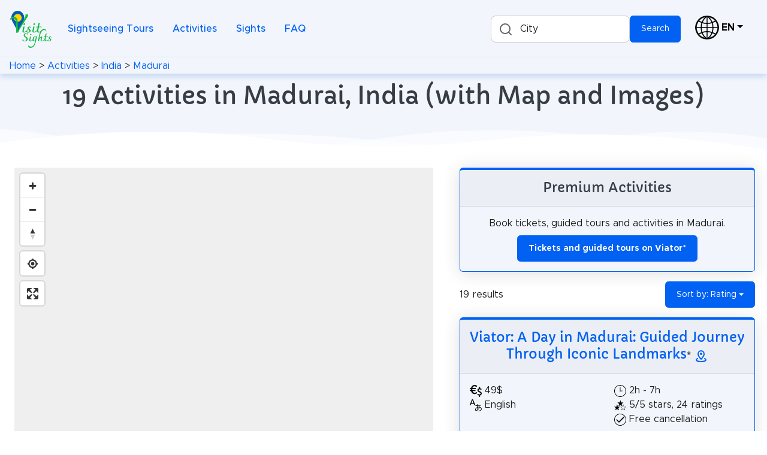

--- FILE ---
content_type: text/html; charset=utf-8
request_url: https://visitsights.com/activities/India/Madurai
body_size: 17260
content:
<!DOCTYPE html><html lang="en" prefix="og: https://ogp.me/ns#"><head><meta charset="utf-8"><meta name="viewport" content="width=device-width, initial-scale=1, shrink-to-fit=no"><meta name="description" content="From culture to adventure: discover the best activities in Madurai, India that are worth every penny!"><meta name="theme-color" content="#005bbb"><link rel="icon" type="image/svg+xml" href="https://cdn.visitsights.com/static/images/favicon.svg?t=1700666845"><link rel="icon" type="image/png" href="https://cdn.visitsights.com/static/images/favicon.png?t=1663590457"><link rel="apple-touch-icon" href="https://cdn.visitsights.com/static/images/apple-touch-icon.png?t=1701860669"><link rel="canonical" href="https://visitsights.com/activities/India/Madurai"><link rel="manifest" href="/static/manifest.json?v=2"><title>19 Activities in Madurai, India (with Map and Images) | Visit Sights</title><link rel="preconnect" href="https://tiles-cdn.visitsights.com" crossorigin><link rel="preconnect" href="https://api.visitsights.com" crossorigin><meta property="og:title" content="19 Activities in Madurai, India (with Map and Images) | Visit Sights"><meta property="og:type" content="website"><meta property="og:image" content="https://cdn.visitsights.com/static/images/favicon-text.png?t=1669731969"><meta property="og:url" content="https://visitsights.com/activities/India/Madurai"><meta property="og:description" content="From culture to adventure: discover the best activities in Madurai, India that are worth every penny!"><style nonce="Tl-ifuFCxOEIdmVe">@font-face{font-family:Capriola;src:url("https://cdn.visitsights.com/static/fonts/Capriola-Regular.woff2?t=1670418417");font-weight:400;font-style:normal;font-display:fallback}@font-face{font-family:Metropolis;src:url("https://cdn.visitsights.com/static/fonts/Metropolis-Regular-subset.woff2?t=1677224234");font-weight:400;font-style:normal;font-display:fallback}@font-face{font-family:Metropolis;src:url("https://cdn.visitsights.com/static/fonts/Metropolis-Medium-subset.woff2?t=1677224234");font-weight:500;font-style:normal;font-display:fallback}@font-face{font-family:Metropolis;src:url("https://cdn.visitsights.com/static/fonts/Metropolis-Bold-subset.woff2?t=1677224234");font-weight:700;font-style:normal;font-display:fallback}@charset "UTF-8";:root{--bs-light-rgb:242,246,252;--bs-white-rgb:255,255,255;--bs-font-sans-serif:"Metropolis",-apple-system,BlinkMacSystemFont,"Segoe UI",Roboto,"Helvetica Neue",Arial,sans-serif,"Apple Color Emoji","Segoe UI Emoji","Segoe UI Symbol","Noto Color Emoji";--bs-font-monospace:SFMono-Regular,Menlo,Monaco,Consolas,"Liberation Mono","Courier New",monospace;--bs-gradient:linear-gradient(180deg,rgba(255,255,255,0.15),rgba(255,255,255,0));--bs-body-font-family:Metropolis,-apple-system,BlinkMacSystemFont,Segoe UI,Roboto,Helvetica Neue,Arial,sans-serif,Apple Color Emoji,Segoe UI Emoji,Segoe UI Symbol,Noto Color Emoji;--bs-body-font-size:1rem;--bs-body-font-weight:400;--bs-body-line-height:1.5}*,*::before,*::after{box-sizing:border-box}@media (prefers-reduced-motion:no-preference){:root{scroll-behavior:smooth}}body{margin:0;font-family:var(--bs-body-font-family);font-size:var(--bs-body-font-size);font-weight:var(--bs-body-font-weight);line-height:var(--bs-body-line-height);color:var(--bs-body-color);text-align:var(--bs-body-text-align);background-color:var(--bs-body-bg)}hr{margin:1rem 0;color:inherit;border:0;border-top:1px solid;opacity:0.25}h2,h1{margin-top:0;margin-bottom:0.5rem;font-weight:500;line-height:1.2;color:#363d47}h1{font-size:calc(1.275rem + 0.3vw)}@media (min-width:1200px){h1{font-size:1.5rem}}h2{font-size:calc(1.265rem + 0.18vw)}@media (min-width:1200px){h2{font-size:1.4rem}}p{margin-top:0;margin-bottom:1rem}ul{padding-left:2rem}ul{margin-top:0;margin-bottom:1rem}b{font-weight:bolder}a{color:var(--bs-link-color);text-decoration:none}img,svg{vertical-align:middle}label{display:inline-block}button{border-radius:0}input,button,textarea{margin:0;font-family:inherit;font-size:inherit;line-height:inherit}button{text-transform:none}textarea{resize:vertical}::file-selector-button{font:inherit}.row{--bs-gutter-x:1.5rem;--bs-gutter-y:0;display:flex;flex-wrap:wrap;margin-top:calc(-1 * var(--bs-gutter-y));margin-right:calc(-0.5 * var(--bs-gutter-x));margin-left:calc(-0.5 * var(--bs-gutter-x))}.row>*{flex-shrink:0;width:100%;max-width:100%;padding-right:calc(var(--bs-gutter-x) * 0.5);padding-left:calc(var(--bs-gutter-x) * 0.5);margin-top:var(--bs-gutter-y)}.col{flex:1 0 0%}.col-2{flex:0 0 auto;width:16.66666667%}.col-10{flex:0 0 auto;width:83.33333333%}.gx-5{--bs-gutter-x:2.5rem}@media (min-width:768px){.col-md-5{flex:0 0 auto;width:41.66666667%}.col-md-7{flex:0 0 auto;width:58.33333333%}}.form-control{display:block;width:100%;padding:0.875rem 1.125rem;font-size:0.875rem;font-weight:400;line-height:1;color:#69707a;background-color:#fff;background-clip:padding-box;border:1px solid #c5ccd6;appearance:none;border-radius:0.35rem}textarea.form-control{min-height:calc(1em + 1.75rem + 2px)}.form-floating{position:relative}.form-floating>.form-control{height:calc(3.5rem + 2px);line-height:1.25}.form-floating>label{position:absolute;top:0;left:0;width:100%;height:100%;padding:1rem 1.125rem;overflow:hidden;text-align:start;text-overflow:ellipsis;white-space:nowrap;border:1px solid transparent;transform-origin:0 0}.form-floating>.form-control{padding:1rem 1.125rem}.form-floating>.form-control::-moz-placeholder{color:transparent}.form-floating>.form-control:-webkit-autofill{padding-top:1.625rem;padding-bottom:0.625rem}.form-floating>.form-control:-webkit-autofill~label{opacity:0.65;transform:scale(0.85) translateY(-0.5rem) translateX(0.15rem)}.invalid-tooltip{position:absolute;top:100%;z-index:5;display:none;max-width:100%;padding:0.25rem 0.5rem;margin-top:0.1rem;font-size:0.875rem;color:#fff;background-color:rgba(232,21,0,0.9);border-radius:0.35rem}.btn{--bs-btn-font-family:;--bs-btn-font-size:0.875rem;--bs-btn-font-weight:400;--bs-btn-line-height:1;--bs-btn-disabled-opacity:0.65;display:inline-block;padding:var(--bs-btn-padding-y) var(--bs-btn-padding-x);font-family:var(--bs-btn-font-family);font-size:var(--bs-btn-font-size);font-weight:var(--bs-btn-font-weight);line-height:var(--bs-btn-line-height);color:var(--bs-btn-color);text-align:center;vertical-align:middle;border:var(--bs-btn-border-width) solid var(--bs-btn-border-color);border-radius:var(--bs-btn-border-radius);background-color:var(--bs-btn-bg)}.collapse:not(.show){display:none!important}.dropdown{position:relative}.dropdown-toggle{white-space:nowrap}.dropdown-toggle::after{display:inline-block;margin-left:0.255em;vertical-align:0.255em;content:"";border-top:0.3em solid;border-right:0.3em solid transparent;border-bottom:0;border-left:0.3em solid transparent}.dropdown-menu{--bs-dropdown-font-size:1rem;position:absolute;z-index:var(--bs-dropdown-zindex);display:none;min-width:var(--bs-dropdown-min-width);padding:var(--bs-dropdown-padding-y) var(--bs-dropdown-padding-x);margin:0;font-size:var(--bs-dropdown-font-size);color:var(--bs-dropdown-color);text-align:left;list-style:none;background-color:var(--bs-dropdown-bg);background-clip:padding-box;border:var(--bs-dropdown-border-width) solid var(--bs-dropdown-border-color);border-radius:var(--bs-dropdown-border-radius)}.dropdown-item{display:block;width:100%;padding:var(--bs-dropdown-item-padding-y) var(--bs-dropdown-item-padding-x);clear:both;font-weight:400;color:var(--bs-dropdown-link-color);text-align:inherit;white-space:nowrap;background-color:transparent;border:0}.dropdown-item.disabled{color:var(--bs-dropdown-link-disabled-color);background-color:transparent}.nav-link{display:block;padding:var(--bs-nav-link-padding-y) var(--bs-nav-link-padding-x);font-size:var(--bs-nav-link-font-size);font-weight:var(--bs-nav-link-font-weight);color:var(--bs-nav-link-color)}.navbar{--bs-navbar-brand-font-size:1.25rem;--bs-navbar-toggler-font-size:1.25rem;position:relative;display:flex;flex-wrap:wrap;align-items:center;justify-content:space-between;padding:var(--bs-navbar-padding-y) var(--bs-navbar-padding-x)}.navbar-nav{--bs-nav-link-font-weight:;display:flex;flex-direction:column;padding-left:0;margin-bottom:0;list-style:none}.navbar-collapse{flex-basis:100%;flex-grow:1;align-items:center}.navbar-toggler{padding:var(--bs-navbar-toggler-padding-y) var(--bs-navbar-toggler-padding-x);font-size:var(--bs-navbar-toggler-font-size);line-height:1;color:var(--bs-navbar-color);background-color:transparent;border:var(--bs-border-width) solid var(--bs-navbar-toggler-border-color);border-radius:var(--bs-navbar-toggler-border-radius)}.navbar-toggler-icon{display:inline-block;width:1.5em;height:1.5em;vertical-align:middle;background-repeat:no-repeat;background-position:center;background-size:100%}@media (min-width:992px){.navbar-expand-lg{flex-wrap:nowrap;justify-content:flex-start}.navbar-expand-lg .navbar-nav{flex-direction:row}.navbar-expand-lg .navbar-nav .nav-link{padding-right:var(--bs-navbar-nav-link-padding-x);padding-left:var(--bs-navbar-nav-link-padding-x)}.navbar-expand-lg .navbar-collapse{display:flex!important;flex-basis:auto}.navbar-expand-lg .navbar-toggler{display:none}}.card{position:relative;display:flex;flex-direction:column;min-width:0;height:var(--bs-card-height);word-wrap:break-word;background-color:var(--bs-card-bg);background-clip:border-box;border:var(--bs-card-border-width) solid var(--bs-card-border-color);border-radius:var(--bs-card-border-radius)}.card-body{flex:1 1 auto;padding:var(--bs-card-spacer-y) var(--bs-card-spacer-x);color:var(--bs-card-color)}.card-link+.card-link{margin-left:var(--bs-card-spacer-x)}.card-header{padding:var(--bs-card-cap-padding-y) var(--bs-card-cap-padding-x);margin-bottom:0;color:var(--bs-card-cap-color);background-color:var(--bs-card-cap-bg);border-bottom:var(--bs-card-border-width) solid var(--bs-card-border-color)}.card-header:first-child{border-radius:var(--bs-card-inner-border-radius) var(--bs-card-inner-border-radius) 0 0}.clearfix::after{display:block;clear:both;content:""}.link-black{color:#000!important}.fixed-top{position:fixed;top:0;right:0;left:0;z-index:1030}.float-start{float:left!important}.float-end{float:right!important}.d-inline{display:inline!important}.d-inline-block{display:inline-block!important}.d-flex{display:flex!important}.d-none{display:none!important}.position-sticky{position:sticky!important}.border-primary{--bs-border-opacity:1;border-color:rgba(var(--bs-primary-rgb),var(--bs-border-opacity))!important}.w-100{width:100%!important}.flex-column{flex-direction:column!important}.flex-grow-1{flex-grow:1!important}.justify-content-center{justify-content:center!important}.justify-content-between{justify-content:space-between!important}.align-items-center{align-items:center!important}.order-0{order:0!important}.order-1{order:1!important}.m-0{margin:0!important}.m-auto{margin:auto!important}.mt-2{margin-top:0.5rem!important}.mt-3{margin-top:1rem!important}.me-1{margin-right:0.25rem!important}.me-2{margin-right:0.5rem!important}.me-3{margin-right:1rem!important}.me-4{margin-right:1.5rem!important}.me-auto{margin-right:auto!important}.mb-0{margin-bottom:0!important}.mb-1{margin-bottom:0.25rem!important}.mb-3{margin-bottom:1rem!important}.mb-4{margin-bottom:1.5rem!important}.p-0{padding:0!important}.px-2{padding-right:0.5rem!important;padding-left:0.5rem!important}.px-3{padding-right:1rem!important;padding-left:1rem!important}.pb-2{padding-bottom:0.5rem!important}.pb-3{padding-bottom:1rem!important}.text-start{text-align:left!important}.text-center{text-align:center!important}.text-nowrap{white-space:nowrap!important}.text-white{--bs-text-opacity:1;color:rgba(var(--bs-white-rgb),var(--bs-text-opacity))!important}.bg-light{--bs-bg-opacity:1;background-color:rgba(var(--bs-light-rgb),var(--bs-bg-opacity))!important}.bg-white{--bs-bg-opacity:1;background-color:rgba(var(--bs-white-rgb),var(--bs-bg-opacity))!important}@media (min-width:768px){.d-md-block{display:block!important}}@media (min-width:992px){.d-lg-inline-block{display:inline-block!important}.d-lg-block{display:block!important}.d-lg-none{display:none!important}.flex-lg-grow-0{flex-grow:0!important}.mt-lg-0{margin-top:0!important}.mb-lg-0{margin-bottom:0!important}.mb-lg-2{margin-bottom:0.5rem!important}.mb-lg-4{margin-bottom:1.5rem!important}.px-lg-4{padding-right:1.5rem!important;padding-left:1.5rem!important}.py-lg-5{padding-top:2.5rem!important;padding-bottom:2.5rem!important}}html,body{height:100%}body{overflow-x:hidden}.border-top-lg{border-top-width:0.25rem!important}.border-primary{border-color:#0061f2!important}.btn{display:inline-flex;align-items:center;justify-content:center}.card{box-shadow:0 0.15rem 1.75rem 0 rgba(33,40,50,0.15)}.card .card-header{font-weight:500}.card-link{text-decoration:none!important;color:inherit!important}.dropdown-menu{font-size:0.9rem;border:none;box-shadow:0 0.15rem 1.75rem 0 rgba(33,40,50,0.15)}.dropdown-menu .dropdown-item{display:flex;align-items:center}.dropdown .dropdown-toggle{display:inline-flex;align-items:center}.navbar .dropdown-menu{top:calc(100% + 0.5rem + 0.5rem)!important;font-size:0.9rem}.navbar-marketing{padding-top:1.75rem;padding-bottom:1.75rem}.navbar-marketing .navbar-toggler{padding:0.5rem;border:0}.navbar-marketing .navbar-nav{padding-top:1.75rem;padding-bottom:1.75rem}.navbar-marketing .navbar-nav .nav-item .nav-link{font-weight:500}@media (min-width:992px){.navbar-marketing{padding-top:0;padding-bottom:0}.navbar-marketing .navbar-nav{padding-top:1.75rem;padding-bottom:1.75rem}.navbar-marketing .navbar-nav .nav-item{margin-right:1rem}.navbar-marketing .navbar-nav .nav-item:last-child{margin-right:0}}.svg-border-waves{padding-top:1rem}.svg-border-waves svg{position:absolute;bottom:0;left:0;height:2rem;width:100%}@media (min-width:576px){.svg-border-waves{padding-top:1.5rem}.svg-border-waves svg{height:2.5rem}}@media (min-width:1200px){.svg-border-waves{padding-top:2rem}.svg-border-waves svg{height:3rem}}.page-header-ui{position:relative;padding-top:8rem;padding-bottom:8rem}.page-header-ui .page-header-ui-content .page-header-ui-title{font-size:2.5rem}.page-header-ui-light{background-color:#f2f6fc}body{padding-top:6rem;color:#1e1e1e}@media (max-width:992px){ul{padding-left:1.5rem;margin-bottom:0.5rem}hr{margin:0.5rem 0}}h1,h2{font-family:Capriola,Metropolis,Arial,sans-serif}h1{margin-bottom:0}p{hyphens:auto}.linebreak-after::after{content:"\a";white-space:pre}.list-marker{text-align:left}.max-width-100{max-width:100%;object-fit:contain;height:auto}.pt-25{padding-top:0.75rem}.wave{position:relative}.z-index-10{z-index:10}@media (max-width:768px){.map{max-height:55vh!important}}.map{width:100%;height:2000px;max-height:calc(100vh - 155px)}@media (max-width:992px){.map{max-height:calc(100vh - 130px)}}@media (min-width:992px){.sticky{top:140px}}@media (min-width:768px) and (max-width:992px){.sticky{top:115px}}#legend-popup{display:none;position:absolute;top:50px;right:30px;max-width:250px;z-index:10;margin:auto 0 auto auto}.tour-attribute{width:calc(100% - 25px)}.partner-image{width:360px}.sight-description{text-align:left;margin-bottom:0.5rem}@media (max-width:992px){.sight-description{margin-bottom:0.3rem}}.thumb-outer{max-width:min(60%,332px)!important;padding-left:10px;float:right}h2{position:relative}.autocomplete-input{color:#000!important;background-color:#fff!important;border:1px solid #c5ccd6!important;display:block!important;padding:12px 12px 12px 48px!important;width:auto!important;font-size:0.875rem!important;height:45px!important;line-height:1.4!important;max-width:75%;float:left}.autocomplete-label{left:30px!important;padding:0.6rem 1.125rem!important;width:unset!important}.autocomplete-button{height:45px}.autocomplete-result-list{font-size:0.875rem!important;max-height:400px!important;max-width:75%;position:absolute;visibility:hidden}.search-icon{display:block;width:30px;height:30px}@media (max-width:992px){.autocomplete-input{line-height:1!important}.w-lg-100{width:100%}}.invalid-tooltip{width:auto}.navbar{box-shadow:0 5px 10px #7ea4de60}.navbar-toggler{color:black}.navbar-second{overflow-x:auto;white-space:nowrap}@media (max-width:992px){.navbar-marketing,.navbar-nav{padding-top:0.2rem!important;padding-bottom:0.2rem!important;overflow-y:visible!important}.navbar-second{padding-top:0;padding-bottom:0;font-size:0.85rem}}@media (min-width:992px){.navbar-second{padding-top:0.1rem;padding-bottom:0.1rem}}.navbar-light .navbar-nav .nav-link{color:#0061f2!important}.dropdown-menu{min-width:6rem}.navbar .dropdown-menu{top:100%!important}.switch-language::after{margin-top:1.2rem}@media (max-width:992px){.page-header-ui-title{font-size:1.4rem!important}}@media (max-width:992px){h2{font-size:1.2rem!important}}@media (max-width:992px){.row>*{padding-left:calc(var(--bs-gutter-x) * 0.3);padding-right:calc(var(--bs-gutter-x) * 0.3)}}@media (min-width:2000px){.col-xxxl-4{flex:0 0 auto;width:33.3333%}.col-xxxl-8{flex:0 0 auto;width:66.6667%}}@media (max-width:992px){.card-header,.card-body{padding:0.6rem}}@media (min-width:992px){.card-header,.card-body{padding:1rem}}.affiliate-card{color:#1e1e1e}@media (max-width:992px){.btn{padding:0.7rem}}#btns-bottom-right{position:fixed;bottom:8px;right:8px;display:none;z-index:1;max-width:50px}.btn-round{height:3rem;width:3rem;padding:0.5rem;margin:0.25rem;background-color:rgba(218 231 251 / 75%);font-size:1.5rem;font-weight:bold;border:1px solid #0061f2;border-radius:2rem;box-shadow:0.1rem 0.1rem 0.3rem 0.3rem rgba(33 40 50 / 15%);color:black}#install-button{display:none}.feedback-container{display:none}.autocomplete-input{border:1px solid #eee;border-radius:8px;width:100%;padding:12px 12px 12px 48px;box-sizing:border-box;position:relative;font-size:16px;line-height:1.5;flex:1;background-color:#eee;background-repeat:no-repeat;background-position:12px}.autocomplete-result-list{margin:0;border:1px solid rgba(0,0,0,.12);padding:0;box-sizing:border-box;max-height:296px;overflow-y:auto;background:#fff;list-style:none;box-shadow:0 2px 2px rgba(0,0,0,.16)}</style><script nonce="Tl-ifuFCxOEIdmVe">window.addEventListener("error",(e)=>{let msg='';if(e.message){let stack='';if(e.error&&e.error.stack){stack=e.error.stack.replaceAll('\n','');}
msg=`${e.message} in file ${e.filename} at line ${e.lineno} column ${e.colno}, stack ${stack}`;}else{msg=`${e.type} from element: ${e.target}`;}
fetch("/client_error",{method:"post",body:msg});});</script><script nonce="Tl-ifuFCxOEIdmVe">var _paq=window._paq||[];_paq.push(['disableCookies']);_paq.push(['trackPageView']);_paq.push(['enableLinkTracking']);(function(){var u="https://matomo.visitsights.com/";_paq.push(['setTrackerUrl',u+'matomo.php']);_paq.push(['setSiteId','2']);var d=document,g=d.createElement('script'),s=d.getElementsByTagName('script')[0];g.type='text/javascript';g.async=true;g.defer=true;g.src=u+'matomo.js';s.parentNode.insertBefore(g,s);})();</script><script type="application/ld+json">{"@context":"http://schema.org","@type":"Organization","name":"Visit Sights","url":"https://visitsights.com","logo":"https://visitsights.comhttps://cdn.visitsights.com/static/images/favicon-text.png?t=1669731969","sameAs":["https://www.pinterest.com/visitsights/","https://mastodon.world/@VisitSights"]}</script></head><body class="d-flex flex-column bg-white"><div class="fixed-top"><nav class="navbar navbar-marketing navbar-expand-lg bg-light navbar-light px-3" aria-label="Navigation Bar"><a class="flex-grow-1 flex-lg-grow-0" href="/"><img src="https://cdn.visitsights.com/static/images/visit-sights-logo-small.svg?t=1704882476" alt="Logo of Visit Sights" width="73" height="65"></a><span class="d-none d-lg-block me-3"></span><button class="navbar-toggler d-lg-none me-2" type="button" data-bs-toggle="collapse" data-bs-target="#main-search" aria-controls="main-search" aria-expanded="false" aria-label="Toggle search"><span class="search-icon m-auto mb-1"></span><div class="navbar-second">Search</div></button><button class="navbar-toggler" type="button" data-bs-toggle="collapse" data-bs-target="#main-navbar" aria-controls="main-navbar" aria-expanded="false" aria-label="Toggle navigation"><span class="navbar-toggler-icon m-auto mb-1"></span><div class="navbar-second">Menu</div></button><div class="collapse mt-3 mb-3 d-lg-none w-lg-100 d-flex justify-content-center" id="main-search"><div id="autocomplete-header2" class="autocomplete form-floating d-inline-block"><input type="text" class="autocomplete-input form-control" id="autocomplete-input-header2" placeholder="Search for a city" aria-label="Search for a city"><label class="autocomplete-label" for="autocomplete-input-header2">City</label><div class="invalid-tooltip" id="autocomplete-input-header2-tooltip">Please enter a city.</div><button type="button" class="autocomplete-button btn btn-primary" id="search-button-header2">Search</button><ul class="autocomplete-result-list"></ul></div></div><div class="collapse navbar-collapse mb-3 mb-lg-0" id="main-navbar"><ul class="navbar-nav me-auto"><li class="nav-item"><a href="/sightseeing-tours" class="nav-link"> Sightseeing Tours</a></li><li class="nav-item"><a href="/activities" class="nav-link"> Activities</a></li><li class="nav-item"><a href="/sights" class="nav-link"> Sights</a></li><li class="nav-item"><a href="/faq" class="nav-link"> FAQ</a></li></ul><button type="button" class="btn btn-primary me-4" id="install-button">Install</button><div id="autocomplete-header" class="autocomplete form-floating d-none d-lg-inline-block mb-4 mb-lg-0 me-4 w-lg-100"><input type="text" class="autocomplete-input form-control" id="autocomplete-input-header" placeholder="Search for a city" aria-label="Search for a city"><label class="autocomplete-label" for="autocomplete-input-header">City</label><div class="invalid-tooltip" id="autocomplete-input-header-tooltip">Please enter a city.</div><button type="button" class="autocomplete-button btn btn-primary" id="search-button-header">Search</button><ul class="autocomplete-result-list"></ul></div><div class="dropdown mt-2 mt-lg-0"><a class="me-4 dropdown-toggle switch-language linebreak-after link-black" href="#" title="Switch language" data-bs-toggle="dropdown" aria-expanded="false"><img class="me-1" src="https://cdn.visitsights.com/static/images/globe.svg?t=1692089244" loading="lazy" alt="Switch language" width="40" height="40"><b>EN</b></a><ul class="dropdown-menu"><li><a class="dropdown-item" href="https://visitsights.de/aktivitaeten/Indien/Madurai">Deutsch</a></li><li><a class="dropdown-item disabled" href="#">English</a></li></ul></div></div></nav><nav class="navbar navbar-marketing navbar-second bg-light navbar-light px-3" aria-label="Breadcrumb Navigation"><div><a href="/">Home</a> &gt; <a href="/activities">Activities</a> &gt; <a href="/activities/India">India</a> &gt; <a href="/activities/India/Madurai">Madurai</a></div></nav></div><main><header class="page-header-ui page-header-ui-light mb-0 mb-lg-4 pb-3 py-lg-5 pt-25"><div class="page-header-ui-content"><h1 class="page-header-ui-title text-center px-2">19 Activities in Madurai, India (with Map and Images)</h1></div><div class="svg-border-waves text-white"><svg class="wave" fill="currentColor" preserveaspectratio="none" xmlns="http://www.w3.org/2000/svg" xmlns:xlink="http://www.w3.org/1999/xlink" viewbox="0 0 1920 75"><defs><style nonce="Tl-ifuFCxOEIdmVe">.a{fill:none}.b{clip-path:url(#a)}.d{opacity:0.5;isolation:isolate}</style></defs><clippath><rect class="a" width="1920" height="75"></rect></clippath><g class="b"><path class="c" d="M1963,327H-105V65A2647.49,2647.49,0,0,1,431,19c217.7,3.5,239.6,30.8,470,36,297.3,6.7,367.5-36.2,642-28a2511.41,2511.41,0,0,1,420,48"></path></g><g class="b"><path class="d" d="M-127,404H1963V44c-140.1-28-343.3-46.7-566,22-75.5,23.3-118.5,45.9-162,64-48.6,20.2-404.7,128-784,0C355.2,97.7,341.6,78.3,235,50,86.6,10.6-41.8,6.9-127,10"></path></g><g class="b"><path class="d" d="M1979,462-155,446V106C251.8,20.2,576.6,15.9,805,30c167.4,10.3,322.3,32.9,680,56,207,13.4,378,20.3,494,24"></path></g><g class="b"><path class="d" d="M1998,484H-243V100c445.8,26.8,794.2-4.1,1035-39,141-20.4,231.1-40.1,378-45,349.6-11.6,636.7,73.8,828,150"></path></g></svg> </div></header><div class="row clearfix d-md-block gx-5 p-0 m-0"><div class="col-md-7 col-xxxl-8 order-1 float-start position-sticky sticky px-3 px-lg-4 z-index-10"><div id="mapid" class="map mb-3"><div id="legend-popup" class="maplibregl-popup maplibregl-popup-anchor-top-right"><div class="maplibregl-popup-tip"></div><div class="maplibregl-popup-content legend-popup-content"><h2>Legend</h2><div class="row legend-entry"><div class="col-2"><svg xmlns="http://www.w3.org/2000/svg" width="20" height="28" viewbox="0 0 35 48"><path d="M17.8 47.1 30 24.6c3.1-5.7 2.7-12.8-1.3-18-2.4-3.1-5.6-5.6-11-5.6C11.4 1 7.4 4.4 5.3 8.2c-2.7 4.9-2.6 10.8 0 15.7l12.3 23.2c0 .1.1.1.2 0z" fill="#8e00cc"/><circle cx="17.6" cy="16.5" r="8.3" fill="#f2f2f2"/></svg></div><div class="col-10"> Churches &amp; Art </div></div><div class="row legend-entry"><div class="col-2"><svg xmlns="http://www.w3.org/2000/svg" width="20" height="28" viewbox="0 0 35 48"><path d="M17.8 47.1 30 24.6c3.1-5.7 2.7-12.8-1.3-18-2.4-3.1-5.6-5.6-11-5.6C11.4 1 7.4 4.4 5.3 8.2c-2.7 4.9-2.6 10.8 0 15.7l12.3 23.2c0 .1.1.1.2 0z" fill="#39b54a"/><circle cx="17.6" cy="16.5" r="8.3" fill="#f2f2f2"/></svg></div><div class="col-10"> Nature </div></div><div class="row legend-entry"><div class="col-2"><svg xmlns="http://www.w3.org/2000/svg" width="20" height="28" viewbox="0 0 35 48"><path d="M17.8 47.1 30 24.6c3.1-5.7 2.7-12.8-1.3-18-2.4-3.1-5.6-5.6-11-5.6C11.4 1 7.4 4.4 5.3 8.2c-2.7 4.9-2.6 10.8 0 15.7l12.3 23.2c0 .1.1.1.2 0z" fill="#00b4ff"/><circle cx="17.6" cy="16.5" r="8.3" fill="#f2f2f2"/></svg></div><div class="col-10"> Water &amp; Wind </div></div><div class="row legend-entry"><div class="col-2"><svg xmlns="http://www.w3.org/2000/svg" width="20" height="28" viewbox="0 0 35 48"><path d="M17.8 47.1 30 24.6c3.1-5.7 2.7-12.8-1.3-18-2.4-3.1-5.6-5.6-11-5.6C11.4 1 7.4 4.4 5.3 8.2c-2.7 4.9-2.6 10.8 0 15.7l12.3 23.2c0 .1.1.1.2 0z" fill="#603813"/><circle cx="17.6" cy="16.5" r="8.3" fill="#f2f2f2"/></svg></div><div class="col-10"> Historical </div></div><div class="row legend-entry"><div class="col-2"><svg xmlns="http://www.w3.org/2000/svg" width="20" height="28" viewbox="0 0 35 48"><path d="M17.8 47.1 30 24.6c3.1-5.7 2.7-12.8-1.3-18-2.4-3.1-5.6-5.6-11-5.6C11.4 1 7.4 4.4 5.3 8.2c-2.7 4.9-2.6 10.8 0 15.7l12.3 23.2c0 .1.1.1.2 0z" fill="#808080"/><circle cx="17.6" cy="16.5" r="8.3" fill="#f2f2f2"/></svg></div><div class="col-10"> Heritage &amp; Space </div></div><div class="row legend-entry"><div class="col-2"><svg xmlns="http://www.w3.org/2000/svg" width="20" height="28" viewbox="0 0 35 48"><path d="M17.8 47.1 30 24.6c3.1-5.7 2.7-12.8-1.3-18-2.4-3.1-5.6-5.6-11-5.6C11.4 1 7.4 4.4 5.3 8.2c-2.7 4.9-2.6 10.8 0 15.7l12.3 23.2c0 .1.1.1.2 0z" fill="#f7931e"/><circle cx="17.6" cy="16.5" r="8.3" fill="#f2f2f2"/></svg></div><div class="col-10"> Tourism </div></div><div class="row legend-entry"><div class="col-2"><svg xmlns="http://www.w3.org/2000/svg" width="20" height="28" viewbox="0 0 45.52 76.63"><path fill="#f0ca00" stroke="#000" stroke-miterlimit="10" stroke-width="1.25" d="m22.93 75.9 18.81-36.75c4.8-9.37 4.12-20.9-1.98-29.39C36.12 4.69 31.13.62 22.77.62 13.01.62 6.89 6.15 3.68 12.37c-4.11 7.97-4.04 17.62-.02 25.65L22.61 75.9c.07.14.26.14.33 0Z"/><ellipse cx="22.59" cy="25.89" fill="#f3e03b" rx="12.77" ry="13.49"/></svg></div><div class="col-10"> Paid Tours &amp; Activities </div></div><button class="maplibregl-popup-close-button legend-close" type="button" aria-label="Close popup">×</button></div></div> </div></div><div class="col-md-5 col-xxxl-4 order-0 float-start text-center"><a class="card-link" href="https://www.viator.com/Madurai/d26847-ttd?pid=P00066747&mcid=42383&medium=link&campaign=activities_in_city&sortType=rating" target="_blank" rel="nofollow noopener" tabindex="-1"><div class="card bg-light border-top-lg border-primary mb-3 affiliate-card"><div class="card-header"><h2 class="mb-0 d-inline">Premium Activities</h2></div><div class="card-body"><p class="mb-1 mb-lg-2"> Book tickets, guided tours and activities in Madurai.</p><button class="btn btn-primary" type="button"><b>Tickets and guided tours on Viator</b>*</button></div></div></a></div><div class="col-md-5 col-xxxl-4 order-1 float-end text-center"><div class="d-flex justify-content-between mb-3"><div class="d-flex align-items-center"> 19 results </div><div class="dropdown"><button class="btn btn-primary dropdown-toggle" type="button" data-bs-toggle="dropdown" aria-expanded="false"> Sort by: Rating </button><ul class="dropdown-menu"><li><a class="dropdown-item" href="?sort=rating">Rating</a></li><li><a class="dropdown-item" href="?sort=popularity">Popularity</a></li><li><a class="dropdown-item" href="?sort=price">Price</a></li><li><a class="dropdown-item" href="?sort=name">Name</a></li></ul></div></div><div class="card bg-light border-top-lg border-primary mb-4"><div class="card-header"><h2 class="mb-0 d-inline"><a href="https://www.viator.com/tours/Madurai/Day-Tour-in-Madurai/d26847-154224P1?mcid=42383&pid=P00066747&medium=api&api_version=2.0&campaign=activities_in_city_direct" target="_blank" rel="nofollow noopener">Viator: A Day in Madurai: Guided Journey Through Iconic Landmarks</a></h2>* <svg class="pointer d-inline map-marker" height="24" width="24" role="img" data-lat="9.91784" data-lon="78.12282"><title>Show activity on map</title><use xlink:href="/static/images/sprite.svg#map-marker"/></svg></div><div class="card-body"><div class="row text-start"><div class="col"><span class="d-inline-block w-100"><svg height="20" width="20" role="img"><title>Price</title><use xlink:href="/static/images/sprite.svg#price"/></svg><span class="float-end tour-attribute"> 49$</span></span><br><span class="d-inline-block w-100"><svg height="20" width="20" role="img"><title>Languages</title><use xlink:href="/static/images/sprite.svg#languages"/></svg><span class="float-end tour-attribute"> English</span></span><br></div><div class="col"><span class="d-inline-block w-100"><svg height="20" width="20" role="img"><title>Duration</title><use xlink:href="/static/images/sprite.svg#duration"/></svg><span class="float-end tour-attribute"> 2h - 7h</span></span><br><span class="d-inline-block w-100"><svg height="20" width="20" role="img"><title>Reviews</title><use xlink:href="/static/images/sprite.svg#reviews"/></svg><span class="float-end tour-attribute"> 5/5 stars, 24 ratings</span></span><br><span class="d-inline-block w-100"><svg height="20" width="20" role="img"><title>Cancellation</title><use xlink:href="/static/images/sprite.svg#cancellation"/></svg><span class="float-end tour-attribute"> Free cancellation</span></span><br></div></div><hr><div class="thumb-outer pb-2"><a class="pswp-gallery" href="https://media-cdn.tripadvisor.com/media/attractions-splice-spp-360x240/14/57/5c/d2.jpg" target="_blank" data-pswp-width="720" data-pswp-height="480"><img class="max-width-100 partner-image" src="https://media-cdn.tripadvisor.com/media/attractions-splice-spp-360x240/14/57/5c/d2.jpg" alt="A Day in Madurai: Guided Journey Through Iconic Landmarks" width="360" height="240" loading="lazy"></a></div><div class="sight-description"> Get to know the city through the eyes of a local guide. With no set itinerary, you can customize the tour or leave it to the local for an enlightening introduction to the city. With our private... </div><a class="btn btn-primary" role="button" href="https://www.viator.com/tours/Madurai/Day-Tour-in-Madurai/d26847-154224P1?mcid=42383&pid=P00066747&medium=api&api_version=2.0&campaign=activities_in_city_direct" target="_blank" rel="nofollow noopener"><b>Show on Viator</b>*</a></div></div><div class="card bg-light border-top-lg border-primary mb-4"><div class="card-header"><h2 class="mb-0 d-inline"><a href="https://www.viator.com/tours/Madurai/An-Insightful-Walking-Tour-through-Madurai/d26847-154224P2?mcid=42383&pid=P00066747&medium=api&api_version=2.0&campaign=activities_in_city_direct" target="_blank" rel="nofollow noopener">Viator: Madurai Walks : City Highlights Temple and Market Tour</a></h2>* <svg class="pointer d-inline map-marker" height="24" width="24" role="img" data-lat="9.92042" data-lon="78.11891"><title>Show activity on map</title><use xlink:href="/static/images/sprite.svg#map-marker"/></svg></div><div class="card-body"><div class="row text-start"><div class="col"><span class="d-inline-block w-100"><svg height="20" width="20" role="img"><title>Price</title><use xlink:href="/static/images/sprite.svg#price"/></svg><span class="float-end tour-attribute"> 18$</span></span><br><span class="d-inline-block w-100"><svg height="20" width="20" role="img"><title>Languages</title><use xlink:href="/static/images/sprite.svg#languages"/></svg><span class="float-end tour-attribute"> English</span></span><br></div><div class="col"><span class="d-inline-block w-100"><svg height="20" width="20" role="img"><title>Duration</title><use xlink:href="/static/images/sprite.svg#duration"/></svg><span class="float-end tour-attribute"> 1h 30min - 2h</span></span><br><span class="d-inline-block w-100"><svg height="20" width="20" role="img"><title>Reviews</title><use xlink:href="/static/images/sprite.svg#reviews"/></svg><span class="float-end tour-attribute"> 5/5 stars, 67 ratings</span></span><br><span class="d-inline-block w-100"><svg height="20" width="20" role="img"><title>Cancellation</title><use xlink:href="/static/images/sprite.svg#cancellation"/></svg><span class="float-end tour-attribute"> Free cancellation</span></span><br></div></div><hr><div class="thumb-outer pb-2"><a class="pswp-gallery" href="https://media-cdn.tripadvisor.com/media/attractions-splice-spp-360x240/13/bd/8b/ed.jpg" target="_blank" data-pswp-width="720" data-pswp-height="480"><img class="max-width-100 partner-image" src="https://media-cdn.tripadvisor.com/media/attractions-splice-spp-360x240/13/bd/8b/ed.jpg" alt="Madurai Walks : City Highlights Temple and Market Tour" width="360" height="240" loading="lazy"></a></div><div class="sight-description"> Experience the enchantment of Madurai like never before with our extraordinary walking tour! Immerse yourself in the vibrant energy of the city as you explore its charming neighborhoods,Local... </div><a class="btn btn-primary" role="button" href="https://www.viator.com/tours/Madurai/An-Insightful-Walking-Tour-through-Madurai/d26847-154224P2?mcid=42383&pid=P00066747&medium=api&api_version=2.0&campaign=activities_in_city_direct" target="_blank" rel="nofollow noopener"><b>Show on Viator</b>*</a></div></div><div class="card bg-light border-top-lg border-primary mb-4"><div class="card-header"><h2 class="mb-0 d-inline"><a href="https://www.viator.com/tours/Madurai/Madurai-heritage-walk-led-by-a-culture-guide/d26847-114064P23?mcid=42383&pid=P00066747&medium=api&api_version=2.0&campaign=activities_in_city_direct" target="_blank" rel="nofollow noopener">Viator: Madurai Walking Tour of Meenakshi temple, bazaars and markets </a></h2>* <svg class="pointer d-inline map-marker" height="24" width="24" role="img" data-lat="9.92154" data-lon="78.123"><title>Show activity on map</title><use xlink:href="/static/images/sprite.svg#map-marker"/></svg></div><div class="card-body"><div class="row text-start"><div class="col"><span class="d-inline-block w-100"><svg height="20" width="20" role="img"><title>Price</title><use xlink:href="/static/images/sprite.svg#price"/></svg><span class="float-end tour-attribute"> 50$</span></span><br><span class="d-inline-block w-100"><svg height="20" width="20" role="img"><title>Languages</title><use xlink:href="/static/images/sprite.svg#languages"/></svg><span class="float-end tour-attribute"> English</span></span><br></div><div class="col"><span class="d-inline-block w-100"><svg height="20" width="20" role="img"><title>Duration</title><use xlink:href="/static/images/sprite.svg#duration"/></svg><span class="float-end tour-attribute"> 3h</span></span><br><span class="d-inline-block w-100"><svg height="20" width="20" role="img"><title>Reviews</title><use xlink:href="/static/images/sprite.svg#reviews"/></svg><span class="float-end tour-attribute"> 5/5 stars, 2 ratings</span></span><br><span class="d-inline-block w-100"><svg height="20" width="20" role="img"><title>Cancellation</title><use xlink:href="/static/images/sprite.svg#cancellation"/></svg><span class="float-end tour-attribute"> Free cancellation</span></span><br></div></div><hr><div class="thumb-outer pb-2"><a class="pswp-gallery" href="https://media-cdn.tripadvisor.com/media/attractions-splice-spp-360x240/15/7b/fb/c3.jpg" target="_blank" data-pswp-width="720" data-pswp-height="480"><img class="max-width-100 partner-image" src="https://media-cdn.tripadvisor.com/media/attractions-splice-spp-360x240/15/7b/fb/c3.jpg" alt="Madurai Walking Tour of Meenakshi temple, bazaars and markets " width="360" height="240" loading="lazy"></a></div><div class="sight-description"> Madurai walk is an immersive walk led by a guide to experience the rich culture, history, and spirituality of this ancient temple city. Explore the remarkable Meenakshi temple with its stunning... </div><a class="btn btn-primary" role="button" href="https://www.viator.com/tours/Madurai/Madurai-heritage-walk-led-by-a-culture-guide/d26847-114064P23?mcid=42383&pid=P00066747&medium=api&api_version=2.0&campaign=activities_in_city_direct" target="_blank" rel="nofollow noopener"><b>Show on Viator</b>*</a></div></div><div class="card bg-light border-top-lg border-primary mb-4"><div class="card-header"><h2 class="mb-0 d-inline"><a href="https://www.viator.com/tours/Madurai/Madurai-Street-Food-Crawl-2-Hours-Guided-Food-Tasting-Tour/d26847-205224P68?mcid=42383&pid=P00066747&medium=api&api_version=2.0&campaign=activities_in_city_direct" target="_blank" rel="nofollow noopener">Viator: Madurai Street Food Crawl (2 Hours Guided Food Tasting Tour)</a></h2>* <svg class="pointer d-inline map-marker" height="24" width="24" role="img" data-lat="9.91432" data-lon="78.11378"><title>Show activity on map</title><use xlink:href="/static/images/sprite.svg#map-marker"/></svg></div><div class="card-body"><div class="row text-start"><div class="col"><span class="d-inline-block w-100"><svg height="20" width="20" role="img"><title>Price</title><use xlink:href="/static/images/sprite.svg#price"/></svg><span class="float-end tour-attribute"> 12.16$</span></span><br><span class="d-inline-block w-100"><svg height="20" width="20" role="img"><title>Languages</title><use xlink:href="/static/images/sprite.svg#languages"/></svg><span class="float-end tour-attribute"> Hindi, English</span></span><br></div><div class="col"><span class="d-inline-block w-100"><svg height="20" width="20" role="img"><title>Duration</title><use xlink:href="/static/images/sprite.svg#duration"/></svg><span class="float-end tour-attribute"> 2h</span></span><br><span class="d-inline-block w-100"><svg height="20" width="20" role="img"><title>Reviews</title><use xlink:href="/static/images/sprite.svg#reviews"/></svg><span class="float-end tour-attribute"> 5/5 stars, 5 ratings</span></span><br><span class="d-inline-block w-100"><svg height="20" width="20" role="img"><title>Cancellation</title><use xlink:href="/static/images/sprite.svg#cancellation"/></svg><span class="float-end tour-attribute"> Free cancellation</span></span><br></div></div><hr><div class="thumb-outer pb-2"><a class="pswp-gallery" href="https://media-cdn.tripadvisor.com/media/attractions-splice-spp-360x240/0b/1a/f1/62.jpg" target="_blank" data-pswp-width="720" data-pswp-height="480"><img class="max-width-100 partner-image" src="https://media-cdn.tripadvisor.com/media/attractions-splice-spp-360x240/0b/1a/f1/62.jpg" alt="Madurai Street Food Crawl (2 Hours Guided Food Tasting Tour)" width="360" height="240" loading="lazy"></a></div><div class="sight-description"> Madurai is tourist paradise and for centuries it is known for its rich and yummy South Indian food culture, we are fortunate today that this rich food culture is preserved in the form of small... </div><a class="btn btn-primary" role="button" href="https://www.viator.com/tours/Madurai/Madurai-Street-Food-Crawl-2-Hours-Guided-Food-Tasting-Tour/d26847-205224P68?mcid=42383&pid=P00066747&medium=api&api_version=2.0&campaign=activities_in_city_direct" target="_blank" rel="nofollow noopener"><b>Show on Viator</b>*</a></div></div><div class="card bg-light border-top-lg border-primary mb-4"><div class="card-header"><h2 class="mb-0 d-inline"><a href="https://www.viator.com/tours/Madurai/Once-Upon-A-Time-in-Madurai/d26847-5708P13?mcid=42383&pid=P00066747&medium=api&api_version=2.0&campaign=activities_in_city_direct" target="_blank" rel="nofollow noopener">Viator: Private Once Upon A Madurai Trail Walking Tour</a></h2>* <svg class="pointer d-inline map-marker" height="24" width="24" role="img" data-lat="9.92042" data-lon="78.11891"><title>Show activity on map</title><use xlink:href="/static/images/sprite.svg#map-marker"/></svg></div><div class="card-body"><div class="row text-start"><div class="col"><span class="d-inline-block w-100"><svg height="20" width="20" role="img"><title>Price</title><use xlink:href="/static/images/sprite.svg#price"/></svg><span class="float-end tour-attribute"> 54$</span></span><br><span class="d-inline-block w-100"><svg height="20" width="20" role="img"><title>Languages</title><use xlink:href="/static/images/sprite.svg#languages"/></svg><span class="float-end tour-attribute"> English</span></span><br></div><div class="col"><span class="d-inline-block w-100"><svg height="20" width="20" role="img"><title>Duration</title><use xlink:href="/static/images/sprite.svg#duration"/></svg><span class="float-end tour-attribute"> 2h - 3h</span></span><br><span class="d-inline-block w-100"><svg height="20" width="20" role="img"><title>Reviews</title><use xlink:href="/static/images/sprite.svg#reviews"/></svg><span class="float-end tour-attribute"> 4.8/5 stars, 21 ratings</span></span><br><span class="d-inline-block w-100"><svg height="20" width="20" role="img"><title>Cancellation</title><use xlink:href="/static/images/sprite.svg#cancellation"/></svg><span class="float-end tour-attribute"> Free cancellation</span></span><br></div></div><hr><div class="thumb-outer pb-2"><a class="pswp-gallery" href="https://media-cdn.tripadvisor.com/media/attractions-splice-spp-360x240/06/e6/2b/33.jpg" target="_blank" data-pswp-width="720" data-pswp-height="480"><img class="max-width-100 partner-image" src="https://media-cdn.tripadvisor.com/media/attractions-splice-spp-360x240/06/e6/2b/33.jpg" alt="Private Once Upon A Madurai Trail Walking Tour" width="360" height="240" loading="lazy"></a></div><div class="sight-description"> Join us on an easy walk through the ancient city of Madurai and discover stories behind everyday sights. We&#39;ll tell you stories of Gods and their towering monuments, and of Kings and Queens who... </div><a class="btn btn-primary" role="button" href="https://www.viator.com/tours/Madurai/Once-Upon-A-Time-in-Madurai/d26847-5708P13?mcid=42383&pid=P00066747&medium=api&api_version=2.0&campaign=activities_in_city_direct" target="_blank" rel="nofollow noopener"><b>Show on Viator</b>*</a></div></div><div class="card bg-light border-top-lg border-primary mb-4"><div class="card-header"><h2 class="mb-0 d-inline"><a href="https://www.viator.com/tours/Madurai/Spiritual-Trails-of-Old-Town-Madurai-2-Hours-Guided-Walking-Tour/d26847-205224P67?mcid=42383&pid=P00066747&medium=api&api_version=2.0&campaign=activities_in_city_direct" target="_blank" rel="nofollow noopener">Viator: Spiritual Trails of Old Town Madurai (2 Hours Guided Walking Tour)</a></h2>* <svg class="pointer d-inline map-marker" height="24" width="24" role="img" data-lat="9.92032" data-lon="78.12172"><title>Show activity on map</title><use xlink:href="/static/images/sprite.svg#map-marker"/></svg></div><div class="card-body"><div class="row text-start"><div class="col"><span class="d-inline-block w-100"><svg height="20" width="20" role="img"><title>Price</title><use xlink:href="/static/images/sprite.svg#price"/></svg><span class="float-end tour-attribute"> 12.54$</span></span><br><span class="d-inline-block w-100"><svg height="20" width="20" role="img"><title>Languages</title><use xlink:href="/static/images/sprite.svg#languages"/></svg><span class="float-end tour-attribute"> Hindi, English</span></span><br></div><div class="col"><span class="d-inline-block w-100"><svg height="20" width="20" role="img"><title>Duration</title><use xlink:href="/static/images/sprite.svg#duration"/></svg><span class="float-end tour-attribute"> 2h</span></span><br><span class="d-inline-block w-100"><svg height="20" width="20" role="img"><title>Reviews</title><use xlink:href="/static/images/sprite.svg#reviews"/></svg><span class="float-end tour-attribute"> 4.8/5 stars, 16 ratings</span></span><br><span class="d-inline-block w-100"><svg height="20" width="20" role="img"><title>Cancellation</title><use xlink:href="/static/images/sprite.svg#cancellation"/></svg><span class="float-end tour-attribute"> Free cancellation</span></span><br></div></div><hr><div class="thumb-outer pb-2"><a class="pswp-gallery" href="https://media-cdn.tripadvisor.com/media/attractions-splice-spp-360x240/0b/21/0f/8a.jpg" target="_blank" data-pswp-width="720" data-pswp-height="480"><img class="max-width-100 partner-image" src="https://media-cdn.tripadvisor.com/media/attractions-splice-spp-360x240/0b/21/0f/8a.jpg" alt="Spiritual Trails of Old Town Madurai (2 Hours Guided Walking Tour)" width="360" height="240" loading="lazy"></a></div><div class="sight-description"> On this guided walking tour, we will take you to experience the serenity &amp; life energies in Madurai, our storyteller will share beautiful stories of the ancient past that would make you understand... </div><a class="btn btn-primary" role="button" href="https://www.viator.com/tours/Madurai/Spiritual-Trails-of-Old-Town-Madurai-2-Hours-Guided-Walking-Tour/d26847-205224P67?mcid=42383&pid=P00066747&medium=api&api_version=2.0&campaign=activities_in_city_direct" target="_blank" rel="nofollow noopener"><b>Show on Viator</b>*</a></div></div><div class="card bg-light border-top-lg border-primary mb-4"><div class="card-header"><h2 class="mb-0 d-inline"><a href="https://www.viator.com/tours/Madurai/Nature-and-Spiritual-Trails-of-Madurai-2-Hours-Guided-Walking-Tour/d26847-205224P70?mcid=42383&pid=P00066747&medium=api&api_version=2.0&campaign=activities_in_city_direct" target="_blank" rel="nofollow noopener">Viator: Nature &amp; Spiritual Trails of Madurai (2 Hours Guided Walking Tour)</a></h2>* <svg class="pointer d-inline map-marker" height="24" width="24" role="img" data-lat="10.07485" data-lon="78.2131"><title>Show activity on map</title><use xlink:href="/static/images/sprite.svg#map-marker"/></svg></div><div class="card-body"><div class="row text-start"><div class="col"><span class="d-inline-block w-100"><svg height="20" width="20" role="img"><title>Price</title><use xlink:href="/static/images/sprite.svg#price"/></svg><span class="float-end tour-attribute"> 12.54$</span></span><br><span class="d-inline-block w-100"><svg height="20" width="20" role="img"><title>Languages</title><use xlink:href="/static/images/sprite.svg#languages"/></svg><span class="float-end tour-attribute"> Hindi, English</span></span><br></div><div class="col"><span class="d-inline-block w-100"><svg height="20" width="20" role="img"><title>Duration</title><use xlink:href="/static/images/sprite.svg#duration"/></svg><span class="float-end tour-attribute"> 3h</span></span><br><span class="d-inline-block w-100"><svg height="20" width="20" role="img"><title>Reviews</title><use xlink:href="/static/images/sprite.svg#reviews"/></svg><span class="float-end tour-attribute"> 4.5/5 stars, 2 ratings</span></span><br><span class="d-inline-block w-100"><svg height="20" width="20" role="img"><title>Cancellation</title><use xlink:href="/static/images/sprite.svg#cancellation"/></svg><span class="float-end tour-attribute"> Free cancellation</span></span><br></div></div><hr><div class="thumb-outer pb-2"><a class="pswp-gallery" href="https://media-cdn.tripadvisor.com/media/attractions-splice-spp-360x240/0b/21/14/f6.jpg" target="_blank" data-pswp-width="720" data-pswp-height="480"><img class="max-width-100 partner-image" src="https://media-cdn.tripadvisor.com/media/attractions-splice-spp-360x240/0b/21/14/f6.jpg" alt="Nature & Spiritual Trails of Madurai (2 Hours Guided Walking Tour)" width="360" height="240" loading="lazy"></a></div><div class="sight-description"> Explore the nature trails of a city and experience secrets in its kitty in the beautiful city of Madurai. Enjoy the company of tall trees and beautiful landscapes with this nature walk. 1. The... </div><a class="btn btn-primary" role="button" href="https://www.viator.com/tours/Madurai/Nature-and-Spiritual-Trails-of-Madurai-2-Hours-Guided-Walking-Tour/d26847-205224P70?mcid=42383&pid=P00066747&medium=api&api_version=2.0&campaign=activities_in_city_direct" target="_blank" rel="nofollow noopener"><b>Show on Viator</b>*</a></div></div><div class="card bg-light border-top-lg border-primary mb-4"><div class="card-header"><h2 class="mb-0 d-inline"><a href="https://www.viator.com/tours/Madurai/Private-Cultural-walking-Tour-with-Guide-Vanakkam-Madurai/d26847-100006P4?mcid=42383&pid=P00066747&medium=api&api_version=2.0&campaign=activities_in_city_direct" target="_blank" rel="nofollow noopener">Viator: Madurai Cultural Walking Tour: Explore the City&#39;s Rich Heritage</a></h2>* <svg class="pointer d-inline map-marker" height="24" width="24" role="img" data-lat="9.92287" data-lon="78.11734"><title>Show activity on map</title><use xlink:href="/static/images/sprite.svg#map-marker"/></svg></div><div class="card-body"><div class="row text-start"><div class="col"><span class="d-inline-block w-100"><svg height="20" width="20" role="img"><title>Price</title><use xlink:href="/static/images/sprite.svg#price"/></svg><span class="float-end tour-attribute"> 50$</span></span><br><span class="d-inline-block w-100"><svg height="20" width="20" role="img"><title>Languages</title><use xlink:href="/static/images/sprite.svg#languages"/></svg><span class="float-end tour-attribute"> English</span></span><br></div><div class="col"><span class="d-inline-block w-100"><svg height="20" width="20" role="img"><title>Duration</title><use xlink:href="/static/images/sprite.svg#duration"/></svg><span class="float-end tour-attribute"> 2h</span></span><br><span class="d-inline-block w-100"><svg height="20" width="20" role="img"><title>Reviews</title><use xlink:href="/static/images/sprite.svg#reviews"/></svg><span class="float-end tour-attribute"> 4/5 stars, 1 ratings</span></span><br><span class="d-inline-block w-100"><svg height="20" width="20" role="img"><title>Cancellation</title><use xlink:href="/static/images/sprite.svg#cancellation"/></svg><span class="float-end tour-attribute"> Free cancellation</span></span><br></div></div><hr><div class="thumb-outer pb-2"><a class="pswp-gallery" href="https://media-cdn.tripadvisor.com/media/attractions-splice-spp-360x240/06/95/f7/57.jpg" target="_blank" data-pswp-width="720" data-pswp-height="480"><img class="max-width-100 partner-image" src="https://media-cdn.tripadvisor.com/media/attractions-splice-spp-360x240/06/95/f7/57.jpg" alt="Madurai Cultural Walking Tour: Explore the City's Rich Heritage" width="360" height="240" loading="lazy"></a></div><div class="sight-description"> The speciality of the walking tour “Vanakkam Madurai” is that the tourists start exploring Madurai city at the dawn escorted by one of our team members through the streets of Madurai which has... </div><a class="btn btn-primary" role="button" href="https://www.viator.com/tours/Madurai/Private-Cultural-walking-Tour-with-Guide-Vanakkam-Madurai/d26847-100006P4?mcid=42383&pid=P00066747&medium=api&api_version=2.0&campaign=activities_in_city_direct" target="_blank" rel="nofollow noopener"><b>Show on Viator</b>*</a></div></div><div class="card bg-light border-top-lg border-primary mb-4"><div class="card-header"><h2 class="mb-0 d-inline"><a href="https://www.viator.com/tours/Madurai/Heritage-and-Cultural-Walk-of-Madurai-2-Hours-Guided-Walking-Tour/d26847-205224P66?mcid=42383&pid=P00066747&medium=api&api_version=2.0&campaign=activities_in_city_direct" target="_blank" rel="nofollow noopener">Viator: Heritage &amp; Cultural Walk of Madurai (2 Hours Guided Walking Tour)</a></h2>* <svg class="pointer d-inline map-marker" height="24" width="24" role="img" data-lat="9.91339" data-lon="78.12566"><title>Show activity on map</title><use xlink:href="/static/images/sprite.svg#map-marker"/></svg></div><div class="card-body"><div class="row text-start"><div class="col"><span class="d-inline-block w-100"><svg height="20" width="20" role="img"><title>Price</title><use xlink:href="/static/images/sprite.svg#price"/></svg><span class="float-end tour-attribute"> 12.2$</span></span><br><span class="d-inline-block w-100"><svg height="20" width="20" role="img"><title>Languages</title><use xlink:href="/static/images/sprite.svg#languages"/></svg><span class="float-end tour-attribute"> Hindi, English</span></span><br></div><div class="col"><span class="d-inline-block w-100"><svg height="20" width="20" role="img"><title>Duration</title><use xlink:href="/static/images/sprite.svg#duration"/></svg><span class="float-end tour-attribute"> 2h</span></span><br><span class="d-inline-block w-100"><svg height="20" width="20" role="img"><title>Reviews</title><use xlink:href="/static/images/sprite.svg#reviews"/></svg><span class="float-end tour-attribute"> 4/5 stars, 4 ratings</span></span><br><span class="d-inline-block w-100"><svg height="20" width="20" role="img"><title>Cancellation</title><use xlink:href="/static/images/sprite.svg#cancellation"/></svg><span class="float-end tour-attribute"> Free cancellation</span></span><br></div></div><hr><div class="thumb-outer pb-2"><a class="pswp-gallery" href="https://media-cdn.tripadvisor.com/media/attractions-splice-spp-360x240/0b/20/23/e4.jpg" target="_blank" data-pswp-width="720" data-pswp-height="480"><img class="max-width-100 partner-image" src="https://media-cdn.tripadvisor.com/media/attractions-splice-spp-360x240/0b/20/23/e4.jpg" alt="Heritage & Cultural Walk of Madurai (2 Hours Guided Walking Tour)" width="360" height="240" loading="lazy"></a></div><div class="sight-description"> Experience authentic Madurai on this amazing walking tour of the old town with our fun and entertaining storytellers. This walking tour will give you a great induction of the city, its history,... </div><a class="btn btn-primary" role="button" href="https://www.viator.com/tours/Madurai/Heritage-and-Cultural-Walk-of-Madurai-2-Hours-Guided-Walking-Tour/d26847-205224P66?mcid=42383&pid=P00066747&medium=api&api_version=2.0&campaign=activities_in_city_direct" target="_blank" rel="nofollow noopener"><b>Show on Viator</b>*</a></div></div><div class="card bg-light border-top-lg border-primary mb-4"><div class="card-header"><h2 class="mb-0 d-inline"><a href="https://www.viator.com/tours/Madurai/Vibrant-Markets-of-Jodhpur-2-Hours-Guided-Walking-Tour/d26847-205224P73?mcid=42383&pid=P00066747&medium=api&api_version=2.0&campaign=activities_in_city_direct" target="_blank" rel="nofollow noopener">Viator: Vibrant Markets of Madurai(2 Hours Guided Walking Tour)</a></h2>* <svg class="pointer d-inline map-marker" height="24" width="24" role="img" data-lat="9.92032" data-lon="78.12172"><title>Show activity on map</title><use xlink:href="/static/images/sprite.svg#map-marker"/></svg></div><div class="card-body"><div class="row text-start"><div class="col"><span class="d-inline-block w-100"><svg height="20" width="20" role="img"><title>Price</title><use xlink:href="/static/images/sprite.svg#price"/></svg><span class="float-end tour-attribute"> 24.33$</span></span><br><span class="d-inline-block w-100"><svg height="20" width="20" role="img"><title>Languages</title><use xlink:href="/static/images/sprite.svg#languages"/></svg><span class="float-end tour-attribute"> Hindi, English</span></span><br></div><div class="col"><span class="d-inline-block w-100"><svg height="20" width="20" role="img"><title>Duration</title><use xlink:href="/static/images/sprite.svg#duration"/></svg><span class="float-end tour-attribute"> 2h</span></span><br><span class="d-inline-block w-100"><svg height="20" width="20" role="img"><title>Reviews</title><use xlink:href="/static/images/sprite.svg#reviews"/></svg><span class="float-end tour-attribute"> 4/5 stars, 2 ratings</span></span><br><span class="d-inline-block w-100"><svg height="20" width="20" role="img"><title>Cancellation</title><use xlink:href="/static/images/sprite.svg#cancellation"/></svg><span class="float-end tour-attribute"> Free cancellation</span></span><br></div></div><hr><div class="thumb-outer pb-2"><a class="pswp-gallery" href="https://media-cdn.tripadvisor.com/media/attractions-splice-spp-360x240/0b/21/1a/f3.jpg" target="_blank" data-pswp-width="720" data-pswp-height="480"><img class="max-width-100 partner-image" src="https://media-cdn.tripadvisor.com/media/attractions-splice-spp-360x240/0b/21/1a/f3.jpg" alt="Vibrant Markets of Madurai(2 Hours Guided Walking Tour)" width="360" height="240" loading="lazy"></a></div><div class="sight-description"> Explore the vibrant markets of Madurai, walk through the narrow lanes of the city, areas that still reflect the essence of a bygone, get acquainted with its legacy and discover its rustic charm.... </div><a class="btn btn-primary" role="button" href="https://www.viator.com/tours/Madurai/Vibrant-Markets-of-Jodhpur-2-Hours-Guided-Walking-Tour/d26847-205224P73?mcid=42383&pid=P00066747&medium=api&api_version=2.0&campaign=activities_in_city_direct" target="_blank" rel="nofollow noopener"><b>Show on Viator</b>*</a></div></div><div class="card bg-light border-top-lg border-primary mb-4"><div class="card-header"><h2 class="mb-0 d-inline"><a href="https://www.viator.com/tours/Madurai/Heritage-Walking-Tour-of-Madurai-with-Private-Transfer/d26847-50182P41?mcid=42383&pid=P00066747&medium=api&api_version=2.0&campaign=activities_in_city_direct" target="_blank" rel="nofollow noopener">Viator: Heritage Walking Tour of Madurai with Private Transfer</a></h2>* <svg class="pointer d-inline map-marker" height="24" width="24" role="img" data-lat="9.91784" data-lon="78.12282"><title>Show activity on map</title><use xlink:href="/static/images/sprite.svg#map-marker"/></svg></div><div class="card-body"><div class="row text-start"><div class="col"><span class="d-inline-block w-100"><svg height="20" width="20" role="img"><title>Price</title><use xlink:href="/static/images/sprite.svg#price"/></svg><span class="float-end tour-attribute"> 132$</span></span><br><span class="d-inline-block w-100"><svg height="20" width="20" role="img"><title>Languages</title><use xlink:href="/static/images/sprite.svg#languages"/></svg><span class="float-end tour-attribute"> English</span></span><br></div><div class="col"><span class="d-inline-block w-100"><svg height="20" width="20" role="img"><title>Duration</title><use xlink:href="/static/images/sprite.svg#duration"/></svg><span class="float-end tour-attribute"> 2h 30min</span></span><br><span class="d-inline-block w-100"><svg height="20" width="20" role="img"><title>Cancellation</title><use xlink:href="/static/images/sprite.svg#cancellation"/></svg><span class="float-end tour-attribute"> Free cancellation</span></span><br></div></div><hr><div class="thumb-outer pb-2"><a class="pswp-gallery" href="https://media-cdn.tripadvisor.com/media/attractions-splice-spp-360x240/06/6e/b4/a9.jpg" target="_blank" data-pswp-width="720" data-pswp-height="480"><img class="max-width-100 partner-image" src="https://media-cdn.tripadvisor.com/media/attractions-splice-spp-360x240/06/6e/b4/a9.jpg" alt="Heritage Walking Tour of Madurai with Private Transfer" width="360" height="240" loading="lazy"></a></div><div class="sight-description"> Madurai is the oldest city in South India and a place of great historical importance. Madurai has been a flourishing market town since the 2nd century BC, the center of power for many dynasties... </div><a class="btn btn-primary" role="button" href="https://www.viator.com/tours/Madurai/Heritage-Walking-Tour-of-Madurai-with-Private-Transfer/d26847-50182P41?mcid=42383&pid=P00066747&medium=api&api_version=2.0&campaign=activities_in_city_direct" target="_blank" rel="nofollow noopener"><b>Show on Viator</b>*</a></div></div><div class="card bg-light border-top-lg border-primary mb-4"><div class="card-header"><h2 class="mb-0 d-inline"><a href="https://www.viator.com/tours/Madurai/The-best-of-Madurai-walking-tour/d26847-257172P23?mcid=42383&pid=P00066747&medium=api&api_version=2.0&campaign=activities_in_city_direct" target="_blank" rel="nofollow noopener">Viator: The best of Madurai walking tour</a></h2>* <svg class="pointer d-inline map-marker" height="24" width="24" role="img" data-lat="9.92133" data-lon="78.11756"><title>Show activity on map</title><use xlink:href="/static/images/sprite.svg#map-marker"/></svg></div><div class="card-body"><div class="row text-start"><div class="col"><span class="d-inline-block w-100"><svg height="20" width="20" role="img"><title>Price</title><use xlink:href="/static/images/sprite.svg#price"/></svg><span class="float-end tour-attribute"> 474.66$</span></span><br><span class="d-inline-block w-100"><svg height="20" width="20" role="img"><title>Languages</title><use xlink:href="/static/images/sprite.svg#languages"/></svg><span class="float-end tour-attribute"> English, Tamil</span></span><br></div><div class="col"><span class="d-inline-block w-100"><svg height="20" width="20" role="img"><title>Duration</title><use xlink:href="/static/images/sprite.svg#duration"/></svg><span class="float-end tour-attribute"> 2h</span></span><br><span class="d-inline-block w-100"><svg height="20" width="20" role="img"><title>Cancellation</title><use xlink:href="/static/images/sprite.svg#cancellation"/></svg><span class="float-end tour-attribute"> Free cancellation</span></span><br></div></div><hr><div class="thumb-outer pb-2"><a class="pswp-gallery" href="https://media-cdn.tripadvisor.com/media/attractions-splice-spp-360x240/0b/08/03/33.jpg" target="_blank" data-pswp-width="720" data-pswp-height="480"><img class="max-width-100 partner-image" src="https://media-cdn.tripadvisor.com/media/attractions-splice-spp-360x240/0b/08/03/33.jpg" alt=" The best of Madurai walking tour" width="360" height="240" loading="lazy"></a></div><div class="sight-description"> Together with the professional guide, you will visit the most charming places in the city. You will have a chance to explore the city, while hearing fascinating facts and legends. Did you know... </div><a class="btn btn-primary" role="button" href="https://www.viator.com/tours/Madurai/The-best-of-Madurai-walking-tour/d26847-257172P23?mcid=42383&pid=P00066747&medium=api&api_version=2.0&campaign=activities_in_city_direct" target="_blank" rel="nofollow noopener"><b>Show on Viator</b>*</a></div></div><div class="card bg-light border-top-lg border-primary mb-4"><div class="card-header"><h2 class="mb-0 d-inline"><a href="https://www.viator.com/tours/Madurai/Romantic-tour-in-Madurai/d26847-257172P24?mcid=42383&pid=P00066747&medium=api&api_version=2.0&campaign=activities_in_city_direct" target="_blank" rel="nofollow noopener">Viator: Romantic tour in Madurai</a></h2>* <svg class="pointer d-inline map-marker" height="24" width="24" role="img" data-lat="9.92133" data-lon="78.11756"><title>Show activity on map</title><use xlink:href="/static/images/sprite.svg#map-marker"/></svg></div><div class="card-body"><div class="row text-start"><div class="col"><span class="d-inline-block w-100"><svg height="20" width="20" role="img"><title>Price</title><use xlink:href="/static/images/sprite.svg#price"/></svg><span class="float-end tour-attribute"> 474.66$</span></span><br><span class="d-inline-block w-100"><svg height="20" width="20" role="img"><title>Languages</title><use xlink:href="/static/images/sprite.svg#languages"/></svg><span class="float-end tour-attribute"> English, Tamil</span></span><br></div><div class="col"><span class="d-inline-block w-100"><svg height="20" width="20" role="img"><title>Duration</title><use xlink:href="/static/images/sprite.svg#duration"/></svg><span class="float-end tour-attribute"> 2h</span></span><br><span class="d-inline-block w-100"><svg height="20" width="20" role="img"><title>Cancellation</title><use xlink:href="/static/images/sprite.svg#cancellation"/></svg><span class="float-end tour-attribute"> Free cancellation</span></span><br></div></div><hr><div class="thumb-outer pb-2"><a class="pswp-gallery" href="https://media-cdn.tripadvisor.com/media/attractions-splice-spp-360x240/0b/08/03/3c.jpg" target="_blank" data-pswp-width="720" data-pswp-height="480"><img class="max-width-100 partner-image" src="https://media-cdn.tripadvisor.com/media/attractions-splice-spp-360x240/0b/08/03/3c.jpg" alt=" Romantic tour in Madurai" width="360" height="240" loading="lazy"></a></div><div class="sight-description"> An exclusive tour for all the romantics of the world! Together with the professional local guide, you will visit the most romantic places in the city. What could be a romantic getaway spot for the... </div><a class="btn btn-primary" role="button" href="https://www.viator.com/tours/Madurai/Romantic-tour-in-Madurai/d26847-257172P24?mcid=42383&pid=P00066747&medium=api&api_version=2.0&campaign=activities_in_city_direct" target="_blank" rel="nofollow noopener"><b>Show on Viator</b>*</a></div></div><div class="card bg-light border-top-lg border-primary mb-4"><div class="card-header"><h2 class="mb-0 d-inline"><a href="https://www.viator.com/tours/Madurai/Athens-of-the-East-A-day-Spend-Touring-Madurai/d26847-50182P177?mcid=42383&pid=P00066747&medium=api&api_version=2.0&campaign=activities_in_city_direct" target="_blank" rel="nofollow noopener">Viator: Athens of the East, A day Spend Touring Madurai</a></h2>* <svg class="pointer d-inline map-marker" height="24" width="24" role="img" data-lat="9.92395" data-lon="78.12421"><title>Show activity on map</title><use xlink:href="/static/images/sprite.svg#map-marker"/></svg></div><div class="card-body"><div class="row text-start"><div class="col"><span class="d-inline-block w-100"><svg height="20" width="20" role="img"><title>Price</title><use xlink:href="/static/images/sprite.svg#price"/></svg><span class="float-end tour-attribute"> 199$</span></span><br><span class="d-inline-block w-100"><svg height="20" width="20" role="img"><title>Languages</title><use xlink:href="/static/images/sprite.svg#languages"/></svg><span class="float-end tour-attribute"> English</span></span><br></div><div class="col"><span class="d-inline-block w-100"><svg height="20" width="20" role="img"><title>Duration</title><use xlink:href="/static/images/sprite.svg#duration"/></svg><span class="float-end tour-attribute"> 5h - 6h</span></span><br><span class="d-inline-block w-100"><svg height="20" width="20" role="img"><title>Cancellation</title><use xlink:href="/static/images/sprite.svg#cancellation"/></svg><span class="float-end tour-attribute"> Free cancellation</span></span><br></div></div><hr><div class="thumb-outer pb-2"><a class="pswp-gallery" href="https://media-cdn.tripadvisor.com/media/attractions-splice-spp-360x240/06/6e/b3/d2.jpg" target="_blank" data-pswp-width="720" data-pswp-height="480"><img class="max-width-100 partner-image" src="https://media-cdn.tripadvisor.com/media/attractions-splice-spp-360x240/06/6e/b3/d2.jpg" alt="Athens of the East, A day Spend Touring Madurai" width="360" height="240" loading="lazy"></a></div><div class="sight-description"> Spend your day touring Madurai, known as the Athens of the East, it is famous for its temples. It is one of India&#39;s most popular Hindu pilgrimage centers. The third largest city in the State of... </div><a class="btn btn-primary" role="button" href="https://www.viator.com/tours/Madurai/Athens-of-the-East-A-day-Spend-Touring-Madurai/d26847-50182P177?mcid=42383&pid=P00066747&medium=api&api_version=2.0&campaign=activities_in_city_direct" target="_blank" rel="nofollow noopener"><b>Show on Viator</b>*</a></div></div><div class="card bg-light border-top-lg border-primary mb-4"><div class="card-header"><h2 class="mb-0 d-inline"><a href="https://www.viator.com/tours/Madurai/Athens-Of-The-East-A-Day-In-Madurai/d26847-50182P197?mcid=42383&pid=P00066747&medium=api&api_version=2.0&campaign=activities_in_city_direct" target="_blank" rel="nofollow noopener">Viator: Athens Of The East - A Day In Madurai</a></h2>* <svg class="pointer d-inline map-marker" height="24" width="24" role="img" data-lat="9.92395" data-lon="78.12421"><title>Show activity on map</title><use xlink:href="/static/images/sprite.svg#map-marker"/></svg></div><div class="card-body"><div class="row text-start"><div class="col"><span class="d-inline-block w-100"><svg height="20" width="20" role="img"><title>Price</title><use xlink:href="/static/images/sprite.svg#price"/></svg><span class="float-end tour-attribute"> 151$</span></span><br><span class="d-inline-block w-100"><svg height="20" width="20" role="img"><title>Languages</title><use xlink:href="/static/images/sprite.svg#languages"/></svg><span class="float-end tour-attribute"> English</span></span><br></div><div class="col"><span class="d-inline-block w-100"><svg height="20" width="20" role="img"><title>Duration</title><use xlink:href="/static/images/sprite.svg#duration"/></svg><span class="float-end tour-attribute"> 5h - 6h</span></span><br><span class="d-inline-block w-100"><svg height="20" width="20" role="img"><title>Cancellation</title><use xlink:href="/static/images/sprite.svg#cancellation"/></svg><span class="float-end tour-attribute"> Free cancellation</span></span><br></div></div><hr><div class="thumb-outer pb-2"><a class="pswp-gallery" href="https://media-cdn.tripadvisor.com/media/attractions-splice-spp-360x240/06/6e/b3/d2.jpg" target="_blank" data-pswp-width="720" data-pswp-height="480"><img class="max-width-100 partner-image" src="https://media-cdn.tripadvisor.com/media/attractions-splice-spp-360x240/06/6e/b3/d2.jpg" alt="Athens Of The East - A Day In Madurai" width="360" height="240" loading="lazy"></a></div><div class="sight-description"> Spend your day touring Madurai, known as the Athens of the East, it is famous for its temples. It is one of India&#39;s most popular Hindu pilgrimage centers. The third largest city in the State of... </div><a class="btn btn-primary" role="button" href="https://www.viator.com/tours/Madurai/Athens-Of-The-East-A-Day-In-Madurai/d26847-50182P197?mcid=42383&pid=P00066747&medium=api&api_version=2.0&campaign=activities_in_city_direct" target="_blank" rel="nofollow noopener"><b>Show on Viator</b>*</a></div></div><div class="card bg-light border-top-lg border-primary mb-4"><div class="card-header"><h2 class="mb-0 d-inline"><a href="https://www.viator.com/tours/Madurai/Chettinad-Crafts-And-Culture-Tour-With-Lunch-From-Madurai/d26847-50182P317?mcid=42383&pid=P00066747&medium=api&api_version=2.0&campaign=activities_in_city_direct" target="_blank" rel="nofollow noopener">Viator: Chettinad Crafts And Culture Tour With Lunch - From Madurai</a></h2>* <svg class="pointer d-inline map-marker" height="24" width="24" role="img" data-lat="9.91784" data-lon="78.12282"><title>Show activity on map</title><use xlink:href="/static/images/sprite.svg#map-marker"/></svg></div><div class="card-body"><div class="row text-start"><div class="col"><span class="d-inline-block w-100"><svg height="20" width="20" role="img"><title>Price</title><use xlink:href="/static/images/sprite.svg#price"/></svg><span class="float-end tour-attribute"> 224$</span></span><br><span class="d-inline-block w-100"><svg height="20" width="20" role="img"><title>Languages</title><use xlink:href="/static/images/sprite.svg#languages"/></svg><span class="float-end tour-attribute"> English</span></span><br></div><div class="col"><span class="d-inline-block w-100"><svg height="20" width="20" role="img"><title>Duration</title><use xlink:href="/static/images/sprite.svg#duration"/></svg><span class="float-end tour-attribute"> 8h - 9h</span></span><br><span class="d-inline-block w-100"><svg height="20" width="20" role="img"><title>Cancellation</title><use xlink:href="/static/images/sprite.svg#cancellation"/></svg><span class="float-end tour-attribute"> Free cancellation</span></span><br></div></div><hr><div class="thumb-outer pb-2"><a class="pswp-gallery" href="https://media-cdn.tripadvisor.com/media/attractions-splice-spp-360x240/06/6e/b4/d3.jpg" target="_blank" data-pswp-width="720" data-pswp-height="480"><img class="max-width-100 partner-image" src="https://media-cdn.tripadvisor.com/media/attractions-splice-spp-360x240/06/6e/b4/d3.jpg" alt="Chettinad Crafts And Culture Tour With Lunch - From Madurai" width="360" height="240" loading="lazy"></a></div><div class="sight-description"> This is a private full-day excursion to explore the history, culture, cuisine and crafts of the Chettinad district in the southern state of Tamil Nadu. The district gets its name from the... </div><a class="btn btn-primary" role="button" href="https://www.viator.com/tours/Madurai/Chettinad-Crafts-And-Culture-Tour-With-Lunch-From-Madurai/d26847-50182P317?mcid=42383&pid=P00066747&medium=api&api_version=2.0&campaign=activities_in_city_direct" target="_blank" rel="nofollow noopener"><b>Show on Viator</b>*</a></div></div><div class="card bg-light border-top-lg border-primary mb-4"><div class="card-header"><h2 class="mb-0 d-inline"><a href="https://www.viator.com/tours/Madurai/Madurai-to-Rameswaram-Day-Trip-Temples-Beaches-and-Pamban-Bridge/d26847-118553P137?mcid=42383&pid=P00066747&medium=api&api_version=2.0&campaign=activities_in_city_direct" target="_blank" rel="nofollow noopener">Viator: Madurai to Rameswaram Day Trip</a></h2>* <svg class="pointer d-inline map-marker" height="24" width="24" role="img" data-lat="9.91922" data-lon="78.11057"><title>Show activity on map</title><use xlink:href="/static/images/sprite.svg#map-marker"/></svg></div><div class="card-body"><div class="row text-start"><div class="col"><span class="d-inline-block w-100"><svg height="20" width="20" role="img"><title>Price</title><use xlink:href="/static/images/sprite.svg#price"/></svg><span class="float-end tour-attribute"> 91.21$</span></span><br><span class="d-inline-block w-100"><svg height="20" width="20" role="img"><title>Languages</title><use xlink:href="/static/images/sprite.svg#languages"/></svg><span class="float-end tour-attribute"> English</span></span><br></div><div class="col"><span class="d-inline-block w-100"><svg height="20" width="20" role="img"><title>Duration</title><use xlink:href="/static/images/sprite.svg#duration"/></svg><span class="float-end tour-attribute"> 6h</span></span><br><span class="d-inline-block w-100"><svg height="20" width="20" role="img"><title>Cancellation</title><use xlink:href="/static/images/sprite.svg#cancellation"/></svg><span class="float-end tour-attribute"> Free cancellation</span></span><br></div></div><hr><div class="thumb-outer pb-2"><a class="pswp-gallery" href="https://media-cdn.tripadvisor.com/media/attractions-splice-spp-360x240/17/09/74/a6.jpg" target="_blank" data-pswp-width="720" data-pswp-height="480"><img class="max-width-100 partner-image" src="https://media-cdn.tripadvisor.com/media/attractions-splice-spp-360x240/17/09/74/a6.jpg" alt="Madurai to Rameswaram Day Trip" width="360" height="240" loading="lazy"></a></div><div class="sight-description"> Discover the spiritual and historical gems of Rameswaram on this comprehensive day trip from Madurai. Visit the revered Ramanathaswamy Temple, a significant pilgrimage site dedicated to Lord... </div><a class="btn btn-primary" role="button" href="https://www.viator.com/tours/Madurai/Madurai-to-Rameswaram-Day-Trip-Temples-Beaches-and-Pamban-Bridge/d26847-118553P137?mcid=42383&pid=P00066747&medium=api&api_version=2.0&campaign=activities_in_city_direct" target="_blank" rel="nofollow noopener"><b>Show on Viator</b>*</a></div></div><div class="card bg-light border-top-lg border-primary mb-4"><div class="card-header"><h2 class="mb-0 d-inline"><a href="https://www.viator.com/tours/Madurai/The-best-of-Madurai-walking-tour/d26847-257172P101?mcid=42383&pid=P00066747&medium=api&api_version=2.0&campaign=activities_in_city_direct" target="_blank" rel="nofollow noopener">Viator: The best of Madurai walking tour</a></h2>* <svg class="pointer d-inline map-marker" height="24" width="24" role="img" data-lat="9.92133" data-lon="78.11756"><title>Show activity on map</title><use xlink:href="/static/images/sprite.svg#map-marker"/></svg></div><div class="card-body"><div class="row text-start"><div class="col"><span class="d-inline-block w-100"><svg height="20" width="20" role="img"><title>Price</title><use xlink:href="/static/images/sprite.svg#price"/></svg><span class="float-end tour-attribute"> 474.66$</span></span><br><span class="d-inline-block w-100"><svg height="20" width="20" role="img"><title>Languages</title><use xlink:href="/static/images/sprite.svg#languages"/></svg><span class="float-end tour-attribute"> English, Tamil</span></span><br></div><div class="col"><span class="d-inline-block w-100"><svg height="20" width="20" role="img"><title>Duration</title><use xlink:href="/static/images/sprite.svg#duration"/></svg><span class="float-end tour-attribute"> 2h</span></span><br><span class="d-inline-block w-100"><svg height="20" width="20" role="img"><title>Cancellation</title><use xlink:href="/static/images/sprite.svg#cancellation"/></svg><span class="float-end tour-attribute"> Free cancellation</span></span><br></div></div><hr><div class="thumb-outer pb-2"><a class="pswp-gallery" href="https://media-cdn.tripadvisor.com/media/attractions-splice-spp-360x240/0b/0d/0c/e2.jpg" target="_blank" data-pswp-width="720" data-pswp-height="480"><img class="max-width-100 partner-image" src="https://media-cdn.tripadvisor.com/media/attractions-splice-spp-360x240/0b/0d/0c/e2.jpg" alt=" The best of Madurai walking tour" width="360" height="240" loading="lazy"></a></div><div class="sight-description"> Together with the professional guide, you will visit the most charming places in the city. You will have a chance to explore the city, while hearing fascinating facts and legends. Did you know... </div><a class="btn btn-primary" role="button" href="https://www.viator.com/tours/Madurai/The-best-of-Madurai-walking-tour/d26847-257172P101?mcid=42383&pid=P00066747&medium=api&api_version=2.0&campaign=activities_in_city_direct" target="_blank" rel="nofollow noopener"><b>Show on Viator</b>*</a></div></div><div class="card bg-light border-top-lg border-primary mb-4"><div class="card-header"><h2 class="mb-0 d-inline"><a href="https://www.viator.com/tours/Madurai/Romantic-tour-in-Madurai/d26847-257172P102?mcid=42383&pid=P00066747&medium=api&api_version=2.0&campaign=activities_in_city_direct" target="_blank" rel="nofollow noopener">Viator: Romantic tour in Madurai</a></h2>* <svg class="pointer d-inline map-marker" height="24" width="24" role="img" data-lat="9.92133" data-lon="78.11756"><title>Show activity on map</title><use xlink:href="/static/images/sprite.svg#map-marker"/></svg></div><div class="card-body"><div class="row text-start"><div class="col"><span class="d-inline-block w-100"><svg height="20" width="20" role="img"><title>Price</title><use xlink:href="/static/images/sprite.svg#price"/></svg><span class="float-end tour-attribute"> 474.66$</span></span><br><span class="d-inline-block w-100"><svg height="20" width="20" role="img"><title>Languages</title><use xlink:href="/static/images/sprite.svg#languages"/></svg><span class="float-end tour-attribute"> English, Tamil</span></span><br></div><div class="col"><span class="d-inline-block w-100"><svg height="20" width="20" role="img"><title>Duration</title><use xlink:href="/static/images/sprite.svg#duration"/></svg><span class="float-end tour-attribute"> 2h</span></span><br><span class="d-inline-block w-100"><svg height="20" width="20" role="img"><title>Cancellation</title><use xlink:href="/static/images/sprite.svg#cancellation"/></svg><span class="float-end tour-attribute"> Free cancellation</span></span><br></div></div><hr><div class="thumb-outer pb-2"><a class="pswp-gallery" href="https://media-cdn.tripadvisor.com/media/attractions-splice-spp-360x240/0b/0d/0c/e5.jpg" target="_blank" data-pswp-width="720" data-pswp-height="480"><img class="max-width-100 partner-image" src="https://media-cdn.tripadvisor.com/media/attractions-splice-spp-360x240/0b/0d/0c/e5.jpg" alt="Romantic tour in Madurai" width="360" height="240" loading="lazy"></a></div><div class="sight-description"> An exclusive tour for all the romantics of the world! Together with the professional local guide, you will visit the most romantic places in the city. A perfect getaway spot for lovers in Madurai?... </div><a class="btn btn-primary" role="button" href="https://www.viator.com/tours/Madurai/Romantic-tour-in-Madurai/d26847-257172P102?mcid=42383&pid=P00066747&medium=api&api_version=2.0&campaign=activities_in_city_direct" target="_blank" rel="nofollow noopener"><b>Show on Viator</b>*</a></div></div></div></div><div class="row p-3 text-center-wide justify-content-center" id="shariff"><div class="col-md-7 p-0"><div class="card bg-light border-top-lg border-primary"><div class="card-header"><h2 class="mb-0 d-inline"> Share </h2></div><div class="card-body"> Spread the word! Share this page with your friends and family. <div class="shariff text-center mx-auto p-2 pb-0 shariff-width" data-services="twitter,facebook,pinterest,whatsapp,telegram,mail" data-lang="en" data-mail-url="mailto:"></div></div></div></div></div><div class="row p-3 text-center-wide justify-content-center" id="nps"><div class="col-md-7 p-0"><div class="card bg-light border-top-lg border-primary"><div class="card-header"><h2 class="mb-0 d-inline"> How likely are you to recommend us? </h2></div><div class="card-body"><div class="nps-buttons"><button type="button" class="btn btn-primary" data-score="0">0</button><button type="button" class="btn btn-primary" data-score="1">1</button><button type="button" class="btn btn-primary" data-score="2">2</button><button type="button" class="btn btn-primary" data-score="3">3</button><button type="button" class="btn btn-primary" data-score="4">4</button><button type="button" class="btn btn-primary" data-score="5">5</button><button type="button" class="btn btn-primary" data-score="6">6</button><button type="button" class="btn btn-primary" data-score="7">7</button><button type="button" class="btn btn-primary" data-score="8">8</button><button type="button" class="btn btn-primary" data-score="9">9</button><button type="button" class="btn btn-primary" data-score="10">10</button></div><br><div class="feedback-container" id="feedback"><b>What can we improve?</b><textarea class="form-control" id="reason" rows="3" aria-label="Feedback" placeholder="Your feedback (Optional)"></textarea><br><button type="submit" class="btn btn-primary" id="submit-feedback">Send feedback</button></div></div></div></div></div><p class="text-center-narrow px-4 mt-3"><b class="linebreak-after">Disclaimer</b> Please be aware of your surroundings and do not enter private property. We are not liable for any damages that occur during the tours.</p><div id="btns-bottom-right"><button class="btn btn-round" id="btn-scroll-to-top" type="button" title="Jump to top" aria-label="Jump to top"><i class="fas fa-arrow-up"></i></button><button class="btn btn-round" id="btn-share" type="button" title="Share" aria-label="Share"><i class="fas fa-share-alt"></i></button><button class="btn btn-round" id="btn-nps" type="button" title="Feedback" aria-label="Feedback"><svg xmlns="http://www.w3.org/2000/svg" viewbox="0 0 512 512"><path d="M144 208c-17.7 0-32 14.3-32 32s14.3 32 32 32 32-14.3 32-32-14.3-32-32-32zm112 0c-17.7 0-32 14.3-32 32s14.3 32 32 32 32-14.3 32-32-14.3-32-32-32zm112 0c-17.7 0-32 14.3-32 32s14.3 32 32 32 32-14.3 32-32-14.3-32-32-32zM256 32C114.6 32 0 125.1 0 240c0 47.6 19.9 91.2 52.9 126.3C38 405.7 7 439.1 6.5 439.5c-6.6 7-8.4 17.2-4.6 26S14.4 480 24 480c61.5 0 110-25.7 139.1-46.3C192 442.8 223.2 448 256 448c141.4 0 256-93.1 256-208S397.4 32 256 32zm0 368c-26.7 0-53.1-4.1-78.4-12.1l-22.7-7.2-19.5 13.8c-14.3 10.1-33.9 21.4-57.5 29 7.3-12.1 14.4-25.7 19.9-40.2l10.6-28.1-20.6-21.8C69.7 314.1 48 282.2 48 240c0-88.2 93.3-160 208-160s208 71.8 208 160-93.3 160-208 160z"/></svg></button></div></main><footer class="footer mt-auto p-0 footer-light"><div class="wave py-3"><div class="svg-border-waves text-light"><svg class="wave" fill="currentColor" preserveaspectratio="none" xmlns="http://www.w3.org/2000/svg" xmlns:xlink="http://www.w3.org/1999/xlink" viewbox="0 0 1920 75"><defs><style nonce="Tl-ifuFCxOEIdmVe">.a{fill:none}.b{clip-path:url(#a)}.d{opacity:0.5;isolation:isolate}</style></defs><clippath><rect class="a" width="1920" height="75"></rect></clippath><g class="b"><path class="c" d="M1963,327H-105V65A2647.49,2647.49,0,0,1,431,19c217.7,3.5,239.6,30.8,470,36,297.3,6.7,367.5-36.2,642-28a2511.41,2511.41,0,0,1,420,48"></path></g><g class="b"><path class="d" d="M-127,404H1963V44c-140.1-28-343.3-46.7-566,22-75.5,23.3-118.5,45.9-162,64-48.6,20.2-404.7,128-784,0C355.2,97.7,341.6,78.3,235,50,86.6,10.6-41.8,6.9-127,10"></path></g><g class="b"><path class="d" d="M1979,462-155,446V106C251.8,20.2,576.6,15.9,805,30c167.4,10.3,322.3,32.9,680,56,207,13.4,378,20.3,494,24"></path></g><g class="b"><path class="d" d="M1998,484H-243V100c445.8,26.8,794.2-4.1,1035-39,141-20.4,231.1-40.1,378-45,349.6-11.6,636.7,73.8,828,150"></path></g></svg> </div></div><div class="bg-light p-4 pb-6"><p><b>Follow us</b><br><a href="https://www.pinterest.com/visitsights/" target="_blank" rel="noopener" class="d-inline-block"><img src="https://cdn.visitsights.com/static/images/pinterest.svg?t=1704882476" loading="lazy" alt="Visit Sights on Pinterest" title="Visit Sights on Pinterest" class="footer-img" width="48" height="48"></a><a href="https://bsky.app/profile/visitsights.bsky.social" target="_blank" rel="noopener" class="d-inline-block"><img src="https://cdn.visitsights.com/static/images/bluesky.svg?t=1733138976" loading="lazy" alt="Visit Sights on Bluesky" title="Visit Sights on Bluesky" class="footer-img" width="48" height="48"></a><a href="https://mastodon.world/@VisitSights" target="_blank" rel="noopener me" class="d-inline-block"><img src="https://cdn.visitsights.com/static/images/mastodon.svg?t=1673258212" loading="lazy" alt="Visit Sights on Mastodon" title="Visit Sights on Mastodon" class="footer-img" width="48" height="48"></a></p><p><a href="/faq">FAQ</a> | <a href="/legal-details">Legal details</a> | <a href="/privacy-policy">Privacy policy</a></p><p> &copy; 2019-2024 Visit Sights. All Rights Reserved. </p><p> *: This link is an affiliate link. We earn a small commission when you buy via that link. The prices stay the same for you.</p> This page uses material from several Wikipedia articles, released under the <a href="https://creativecommons.org/licenses/by-sa/3.0/" target="_blank" rel="nofollow noopener">CC BY-SA 3.0</a> license. The used articles are linked per attraction. Some descriptions are machine translated.</div></footer><link rel="stylesheet" href="https://cdn.visitsights.com/static/css/bundle-bootstrap-own-search-photoswipe-shariff.min.css?t=1732735540"><link rel="stylesheet" href="https://cdn.visitsights.com/static/node_modules/maplibre-gl/dist/maplibre-gl.css?t=1719600384"><script src="https://cdn.visitsights.com/static/node_modules/maplibre-gl/dist/maplibre-gl.js?t=1729239060" defer></script><script nonce="Tl-ifuFCxOEIdmVe">var i18n={"activitiesUrl":"/activities","searchNoResultsText":"No results found for \"{keyword}\"","searchUrl":"/search","sightsUrl":"/sights","thanksFeedback":"Thanks for your feedback!","toursUrl":"/sightseeing-tours"};</script><script nonce="Tl-ifuFCxOEIdmVe">let pwaPrompt=null;window.addEventListener('beforeinstallprompt',(e)=>{document.getElementById('install-button').style.display='unset';pwaPrompt=e;});document.getElementById('install-button').addEventListener('click',async()=>{if(pwaPrompt){pwaPrompt.prompt();const{outcome}=await pwaPrompt.userChoice;if(outcome==='accepted'){pwaPrompt=null;document.getElementById('install-button').style.display='none';fetch('/client_error',{method:'post',body:'PWA Installed'});}}});</script><script nonce="Tl-ifuFCxOEIdmVe">let selectedScore=null;function selectScore(score){selectedScore=score;document.getElementById('feedback').style.display='block';console.log("Selected Rating: ",score);}
function submitFeedback(){const reason=document.getElementById('reason').value;const body={score:selectedScore,reason:reason};console.log("Feedback:",body);fetch('/client_error',{method:'post',body:'NPS: '+JSON.stringify(body)});alert(i18n.thanksFeedback);}
document.querySelectorAll('.nps-buttons button').forEach(button=>{button.addEventListener('click',()=>{const score=button.getAttribute('data-score');selectScore(score);});});document.getElementById('submit-feedback').addEventListener('click',()=>{submitFeedback();});</script><script src="https://cdn.visitsights.com/static/node_modules/bootstrap/dist/js/bootstrap.bundle.min.js?t=1683182997" defer></script><script src="https://cdn.visitsights.com/static/js/search_and_buttons.bundle.min.js?t=1732735540" defer></script><script src="https://cdn.visitsights.com/static/node_modules/shariff-plus/dist/shariff.complete.js?t=1698132394" defer></script><script nonce="Tl-ifuFCxOEIdmVe">var i18n={"activitiesUrl":"/activities","ascend":"Ascend","cancellation":"Free cancellation","contributors":"contributors","descend":"Descend","distance":"Distance","duration":"Duration","from":"From","getTickets":"Get Tickets at","languages":"Languages","numberOfSights":"Number of sights","price":"Price","ratings":"ratings","reviews":"Reviews","searchNoResultsText":"No results found for \"{keyword}\"","searchUrl":"/search","sights":"sights","sightsUrl":"/sights","stars":"stars","tour":"Self-Guided Tour","toursUrl":"/sightseeing-tours"};</script><script src="https://cdn.visitsights.com/static/node_modules/photoswipe/dist/umd/photoswipe.bundle.umd.min.js?t=1718356356"></script><script nonce="Tl-ifuFCxOEIdmVe">const lightbox=new PhotoSwipeLightbox({gallery:"a.pswp-gallery",pswpModule:PhotoSwipe,padding:{top:50,bottom:50,left:0,right:0},imageClickAction:'close',tapAction:'close'});lightbox.init();</script><script src="https://cdn.visitsights.com/static/js/app_map_activities.bundle.min.js?t=1728136691" defer></script><script nonce="Tl-ifuFCxOEIdmVe" type="module">let bbox=[[78.0155927,9.8245041],[78.2030091,9.9933722]];map.fitBounds(bbox,{padding:{top:20,bottom:40,left:65,right:15},animate:false,maxZoom:14});</script><script type="application/ld+json">{"@context":"http://schema.org/","@type":"Product","name":"Activities in Madurai","offers":{"@type":"AggregateOffer","lowPrice":"12.16","highPrice":"474.66","priceCurrency":"USD","offerCount":"19"}}</script><script type="application/ld+json">{"@context":"http://schema.org","@type":"BreadcrumbList","itemListElement":[{"@type":"ListItem","position":1,"item":{"@id":"https://visitsights.com","name":"Home"}},{"@type":"ListItem","position":2,"item":{"@id":"https://visitsights.com/activities","name":"Activities"}},{"@type":"ListItem","position":3,"item":{"@id":"https://visitsights.com/activities/India","name":"Activities in India"}},{"@type":"ListItem","position":4,"item":{"@id":"https://visitsights.com/activities/India/Madurai","name":"Activities in Madurai, India"}}]}</script></body></html>

--- FILE ---
content_type: text/plain
request_url: https://tiles-cdn.visitsights.com/fonts/Roboto%20Medium/0-255.txt
body_size: 42016
content:

àÏ
Roboto Medium0-255    ( 0+8    ( 0+8    ( 0+8    ( 0+8Þ!ÏUhqqqqn`Jj‚‘‘‘‘Œw]v•¯±±±¤†gw—·ÑÑÈ¨ˆhv–¶ÖçÇ§‡gu•µÕæÆ¦†fu”´ÔåÅ¥…et”´ÔåÅ¥…es“³ÓäÄ¤„dr’²ÒãÃ£ƒcr’²ÒâÂ¢‚bq‘±ÑâÂ¢‚bp°ÐáÁ¡ap°ÐàÀ €`o¯ÎÎ¿Ÿ_mŒ§®®®›}^g‚™¨«£w\t“®ÅË¾£†gzš¹ÙêË¬Œlv–´ÍÔÃ¨‰il‡ ±´«—|`[s†’”~jPFYjrupcR= (0	8Ÿ"J_mooooool^I]w‹Šv[h‡¤¯¯­®¯¯£…fi‰©ÉÏ¶¸ÏÇ§‡gi‰©ÉÖ¶¸ØÇ§‡gi‰©ÉÔ´¸ØÅ¥…ei‰©ÉÑ±¸ØÂ¢‚bi‰©ÉÎ®¸Ø¿Ÿ`i‰©ÉË«¸Ô¼œ}]iˆ§´´§²´³™zZ_z””“””†nRMcqttqtttkYA (08Ä#µ   4Mboqqphqqqm^H/  %C`z‘‘ƒ‘‘‘‹uZ= +KjŠ§±±¬–°±±¢„dE -5Qp¯ÏÏ¯œ¼ÑÂ£ƒdD%:KTWv–µÔÉ©¢ÂÜ¼}^?9Rgtu|›»ÚÃ£¨ÈÖ¶—wkWGe’••¡ÁÜ½ž®ÍÐ°•”„kOnŽ¬µµµÇÖ·µµÓÊµµ²•uOo¯ÏÕÕ×ÞÕÕÕß×ÕÕ¶–vOo¯ÅÅÅÕËÅÅÅÞÅÅÅ¶–vLkˆ ¥¥¹ØÅ¦¦ÆØ¸¥¥£ŽqYq„…Ÿ¿Þ¿ ¬ÌÒ²“…„xbg…ž¤¤¥ÄÙº¤²ÑÌ¬¤¤‘uVk‹«ÄÄÄËÕÄÄÄ×ÉÄÄºšzZk‹«ËÕÕÞ×ÕÕÖäÕÕÕºšzZk‹©µµ·ÖÇµµÄÚºµµ´™yZb}‘•½ÜÁ¢ªÊÔ´•••‡nRPes„£ÃÛ»œ°ÏÎ¯uumZB8KjŠ©ÈÕ¶–¶ÕÈ©‰jUOA-1Pp¯ÎÏ°œ¼ÏÂ£ƒdE0%1Ppª¯¯§›¯¯¯œ~^? *Gd}Œ…†oT7  7PcnoomioooiYC)   (0	8ë$Ü   -EYfiii^L5    =Yr…‰‰ˆyaF)
  )Ff„ ©©¦oP11EThˆ¨ÈÉ²’rTE31I^qŒ¨ÈÒ²’€q`J2*E^v‹œ©´ÈÒ´«œw_F8Vq‹£¸ÆÓÚÞÔÇ¸¤rWCa¸ÐãÜÔÔÛäÑ¹ž‚dNlŠ¨ÆäØÀ´´ÂØåÉªŒmSs“³ÑéÉ¬••­ÉæÒ³•vUu•µÕåÅ¦†‚¢ÁÖÖºšzRq‘±ÐêË±›¶¶¶µšzMlŠ¦ÁÜÝÈ·ªž––––‰pC^y•°ËàâÔÈ¼¯ Žyn[7MhƒŸ³ÅÔàåÙÌ»¦w\Ndru‡™©·ÂÏÜçÔ½£‡k`{•••“™¥±ÁÕêÏ²”ui‰¨µµµ­‡•©ÄâÚ»›|i‰¨ÈÕÓ³”v~½ÝÞ¾ž~f„£ÁßÙ½£•–§ÂâÙ»œ|\z™·ÕéÏ½µµÀÔëÎ°’tRpŽ¨ÂØæÚÔÕÜäÔ¾¤‡iFb{•ª»ÉÓÛØÒÇº§‘x]5Og}ž¬³ÐË²©zdK":Pes°ÐË«ŒsbM7#8IVp°¾¾«‹kUH4  ,Ki†›žž™eF+  ">Yo}~~{lU:   (08‰%ú$;O`kvyxqfYF2<>8+   9Qh|‰”™˜„s^O[^VG7&  Kf~•§²¹¸­ ‹siz~scS?' Wu’¬ÂÐÙÖË¹ …~–lT8 cŸ¼ÙÌ¾ÁÕÍ¯‘ªºªš€bC$i‰©ÈØ¹Ÿ©ÆØºš »ÖÄ¦†fF&jŠªÊÔ´”¢ÂÜ¼œ±ÌÎ³—|`A"j‰©ÉÖ¶˜¥ÄÛ»§ÂØ½¢†kP5 f„¢ÀÞÄ´¹ÐÑ³¸ÓÇ¬‘vZ?$ [y–²ÊÙÓÖÕÀ®ÉÑ¶›€eVK;'Ol…°»ÃÂ·¨¿ÚÀ¥Š…tgT?'?Xpƒ’£¢™µÐÊ¯ž¥¥’lT:+BVitƒªÅÔ¹®¼ÅÅ»®™fI*=KVj… »ÖÃ¯ÇÙÓÓÙÆ®sU )E`{–±ÌÍ²»ÙÈ³´ÉØºœ~_:VqŒ§ÂØ½£ÃÜ½ž¾ÝÂ¢‚b+If‚¸ÓÇ¬¤ÄÛ»›œ¼ÜÃ£ƒc1Qq®ÉÑ¶›¢ÁÞ¿¥¤ÀÞÀ¡a1PoŽ§·À¥Š˜¶ÓÑÁÁÑÒµ—y[
)FbzŒœ¦”yŒ¦¼ÌÖÖÌ¼¥‹nP 5M`p€†|gx¢®¶¶®¢x_C 	 4DTbf_Obv…––„vbK2  )8CFA5I[gqvvrg[I5 (0	8Û&Ì ,@Sakuxxti^N:%   )BYmŠ”˜˜’‡zgR:"  ;Vo†š¨²¸¸°¥”gN2  *Hfƒœ³ÆÑØØÎÁ¬•y\?! 6Tr­ÉàÜÑÒßÚÁ£†iK- >^}›¹×ÞÂ²³ÇáÎ°‘rR2 Aa¡ÁáÕµ—›ºÚÔ´”tT4 Aa ÀàÖ·™¥¿ßÏ°‘qQ2!=]|š¸ÖßÄª½ÒÛÂ¥ˆjSL=(5Sr«ÇáÖÅ×ÙÅ®•{tsiU=:Rj€š´ÎêâÓÀ¬˜”””“ƒiLLg—­ÁÕãèÌ´›—²´´°“tTZw”¬ÄÚØÅ×áÈ°›»ÔÔ´”tTg…¢¿ÚÞÂ«ÂÛÝÅ¬¿ßÐ±’rRl‹«ËéÎ²—®ÆÞÙÁÊæÇ©ŠkLo¯ÏëÌ¬™±ÊâÖÖÝ¾ bClŒ¬ÊçÑ¶’µÍçéÍ²–xY?e‚ ½ÛâÉ¸²¶ÀÐçèÎµ…lTXv“°ÇÜä×ÒÕÜáÑÕâÊ²™hLi‚š¯ÀÊÕ×ÕÍÃ¶ÀÏÏÆ®“t<Um‚•¢¬µ·µ®¤š«¯¯¯­“t(@Vhy„Ž•—•†~Ž€h)<N[eouwuqgdoooooeS (0	8n'`OcnooodQc|Ž~foŽª¯¯«‘rp°ÏÏ³“sp°ÐÓ³“sp°ÐÑ±‘rp°ÐÏ¯op°ÐÍ­mp°ÐË«‹koŽ«±±¦ˆid}‘‘Œy^PdpqqnaK (08÷(è  ';M_nskXA $<Tgy‹“†mQ":Rj”¦²˜z\3Ng—®ÀÁ£„f)D_{”¬ÄÛÉ¬Œl9Up‹§ÁÙË±œ„gGdœ·ÓÓ¹Ÿ„oXRpŽ¬ÈàÃ¦ŒrXB^|™·ÕÔ¶™|`E+h‡¥ÃáÊ«oQ4nŽ­ÌãÃ¤„eF(
u”´ÓÝ½ž~_@ zšºÚ×·˜yY: |œ¼ÜÕµ•uU5 ~ž¾ÞÓ³“sS3 Ÿ¿ßÓ³“sS3 }½ÜÔ´”tT4 {›ºÚ×·˜xX9 w–µÕÜ¼}]> p¯ÎáÁ¡‚bD%j‰¨ÆäÇ©ŠlM0a»ÙÑ²•wZ@%Vt‘¯ÍÜ¿¡‡lQ9Jh†¡½ØÎ³˜~fP>Zu‘¬ÇßÅª“}b.Ie€›³Ë×Àª‹l9Tn…µÉÅ§ˆj(@Xpˆœ®ºœ~` +C[p‚”rU  .CUgx}s`G (08•)†7PeqrfTB/   Fc}‘€n\E-  Qoª­›‰r[C+ [z˜¶Çµ ˆpX="`€ ÀÖÍµ…jO4[y“©ÁÛË±–{`E(Me|”¯ÊÝÂ§ŒpR58OhƒŸºÖÓ·™|^A!<WsŽ¬ÊáÃ¦ˆkM+Geƒ¡ÀßÐ²“tU <[zš¹ØÙº›|] 5Ts’±ÐáÂ£„d -MmŒ¬ÌçÇ§ˆh 
*JjŠªÊêË«‹k (Hhˆ¨ÈèÎ®Žn 'Gg‡§ÇçÍ­Žn (Hhˆ¨ÈèË«‹k -LlŒ«ËéÉ©‰i 2Qq‘°ÐãÃ¤…e 8Wv–µÕÜ¼~_	%B`¼ÚÓµ–wX5PlŠ§ÅäÇ©‹nP0Gb|—´ÑØ»ž€bDF^sŽ©ÃÞÇ¬tV9Ws‹¡ºÕÑ¶›€dI-`€Ÿ¸ÎÔ½¤ŠoT8^}›¹Ñ¼¦w^C(Tr‘¯¶¤ycJ1 Ig„™šŠwaL6 <Wm{{n^J4	   ( 08*€ 
.H^mqqqjYB''4=ZuŠ‘‘‘†oS7.+AR[dƒ¢±±±š|\WK8>Xn{z„¤ÄÑ¼œ|yufOKi…™™£ÃÛ»›Ž™’{_Ut’°·«¢ÂÚº ¬·¦ˆi_~œºÔÉ½ÀØ¸¾ÊÎ°‘se…¥ÄÌÕÛÐÜÐÜÖÍ¹š{a~˜¥®·¿ÓçÊÀ·®¦“vRk}†”­ÇØÊÔ»¡‡{f>XtŽ§ÁÚÇ¹ÔÎ´›gO@`€Ÿ»ÔÐµ¨ÃÞÇ®‘qQ?^}™®À¿¤—²Íº§ŽoP5Rl“¦¬“†¡² zbF&?TgyŠŽtŠ’†s`M5(:M_lnd^nrjYF4 
 
( 0	8
Ó+Ä  1KaptttsgS:    ?\x”””’€fI+  &Ff…¤´´´­pP1)6<Ff†¦ÆÔÑ±‘qQ<8-DT\\f†¦ÆæÑ±‘q\\WI5\p{||†¦ÆæÑ±‘|||ubJn‰›œœœ¦ÆæÑ±œœœœvYv–µ¼¼¼¼ÆæÑ¼¼¼¼¼Ÿ_v–¶ÖÜÜÜÝðáÜÜÜÜ¿Ÿ_v–¶ÖÖÖÖØíÜÖÖÖÖ¿Ÿ_u•²¶¶¶¶ÆæÑ¶¶¶¶¶ž_k…•–––¦ÆæÑ±––––‹sWXlvvv†¦ÆæÑ±‘vvvp^G?OVVf†¦ÆæÑ±‘qVVRE1$06Ff†¦ÆØÑ±‘qQ63(&Ff†¦¸¸¸¯qQ1  "@^z‘˜˜˜–ƒhJ,    3NdtxxxwkV<    (08‘,‚#=Rbgggg]K3Oj~‡‡‡†x`<\z—§§§¤Œo>^~ž¾ÇÇ²’r>^~ž¾ÞÒ²’r?_Ÿ¿ßÑ±’rJg„£ÃâÌ­nZv’®ÌÞÁ£…gdƒ¢½ÙÍ²—z\c‚Ÿ³Ã¸¡†kPXs‡—¨¢‹tZ?E[k|‰‡u^G..@P`jh\H1 ( 0%8n-`[p|||||||zmWmˆ›œœœœœœ™„hu•µ¼¼¼¼¼¼¯ou•µÕÜÜÜÜÏ¯ou•µÌÌÌÌÌÌ¯or‘©¬¬¬¬¬¬¦‹me}‹ŒŒŒŒŒŒ‰y`Pbkllllllj_L (08_.QCVfmoj^M8Zp‚Œ‰yeLk†¬®¥“x]x—²ÉÎ¿¥‡h}½ÜëÌ¬Œly˜µÍÒÂ§ˆin‰¡°²©•{_]t†“}hOGZiqsnbP; (0%8÷/è    #>VhqqqpdO    0Njƒ‘‘‘}c    ;Yx–°±±ªn   
(Fd‚ ¿ÑÈªŒm   3Qo«ÉÛ½Ÿc   >\z˜¶ÔÐ²”vX  +Ig…£ÁßÅ§‰kM  6Tr®ÌØºœ~`B "@_}›¹×Î¯‘sU7 -Kiˆ¦ÄáÃ¥†hJ, 8Vt’°ÏÖ¸š|^?!%Ca»ÙË­qS50NlŠ¨ÆÞÀ¢„fH*;Yw•³ÑÓµ—y[='Fd‚ ¾ÜÈªŒnP2 2Po«ÉÛ½ŸcE'	 =[y˜¶ÔÑ²”vX:  Hf„¢ÀßÆ¨‰kM/  Sq­ËÙ»`B$  ^|š¸ÖÎ°’tV8   i‡¥ÃÞÃ¥‡iK-   nŽ®¾¾¸š|^@"   h„šžžžŒqS5    Xn|~~~s_E)    	 ( 0	8	–0‡5GUbovxwtj]QA,4KbrŒ–˜—”‡{mZC,-Hax©µ¸·±¥˜‡pY>=Yt¦ºÇÔØ×ÏÂ´…jOJh„ ¼ÓäÙÐÑßàË±–z]Rq¯ÌçÑ½°³ÃÛÝÂ£„eZy˜·ÖàÂ¤‘—°ÎéÊ¬na ¿Þ×¸™{‡¥ÃãÓ´•vf†¦ÆåÔ´•u¡ÁáÚºšzg‡§ÇçÑ±‘qž¾ÞÜ¼œ|hˆ¨ÈèÑ±‘q~ž¾ÞÜ¼œ|hˆ¨ÈèÑ±‘q~ž¾ÞÜ¼œ|hˆ¨ÈèÑ±‘q~ž¾ÞÜ¼œ|g‡§ÇçÒ²’r~ž¾ÞÛ»›{e…¥ÅåÕµ•u¡ÁáÙºšza€Ÿ¾ÝØ¹›}ˆ¦ÄäÒ²“tYx—¶ÕâÄ¦”™±ÏéÊ«ŒmQp®ÊæÓ¿²µÄÜÜÀ£„eIgƒžºÑâÛÒÓàÝÉ°”y\<Ws¤¸ÅÑÖÕÍÀ²›„iM+G`vŒš§³¶µ°£–…nW=2I_p}Š“–•’…xkXA*2ES`mtvurh[N?+ (0	8º1«)4?KValsreQ.<GR^itŠ“‘~dGZep|‡’¨³«Žn]tƒŽš¥°»ÆÏ¯olŠ¡­¸ÃÎÙäÏ¯op°ËÖáÞÛïÏ¯op°ÐÕËÀÊêÏ¯op°Á·¬ªÊêÏ¯omŠ££˜ŽªÊêÏ¯o^v…„zŠªÊêÏ¯oI[fejŠªÊêÏ¯o/>FJjŠªÊêÏ¯o *JjŠªÊêÏ¯o 
*JjŠªÊêÏ¯o 
*JjŠªÊêÏ¯o 
*JjŠªÊêÏ¯o 
*JjŠªÊêÏ¯o 
*JjŠªÊêÏ¯o 
*JjŠªÊêÏ¯o 
*JjŠªÊÏÏ¯o 
*Iiˆ¥¯¯¯©Œm #A^x‹{b  2K`mooonbN (0	8­2ž&9L[gquyxtjaUC0$=Sfx…•˜—“‰o]G/8Qk€’£®µ¸·±§œŠt]D(Ke~˜¬¿ÌÕØ×ÐÆ¶¡ŠoR5Xv’«ÄÙâÖÏÓßãÏ·™|^AdŸ½ØâÉ¸°´ÅÞáÃ¦ˆjLk‹«ÉæÒ·œ˜²ÎíÏ°pPo¯ÎÔÌ¬qŠ©ÉéÑ²’rRp­´´´¦ˆr¬ÌëÍ­ŽnNf€’”””z„Ÿ¹ÖàÂ¤‡hISgstttq€™±ËæÐ´™{]?:JSTTf~•­ÆÞ×¾£ˆmQ4,5Md|“«ÃÚÛÃª’w\A&3Kbz’©ÁØÝÆ®–}eK01I`x§¿ÖßÈ°™iXVJ8G^vŽ¥½ÔàÉ²šƒxxxueNZtŒ£»ÒâÊ³œ˜˜˜˜˜’{_e„¡¹ÐèÌ¸¸¸¸¸¸¸¸¦‡gf†¦ÆæïÛØØØØØØØÇ§‡gf†¦ÆÏÏÏÏÏÏÏÏÏÏÇ§‡ge„¢¯¯¯¯¯¯¯¯¯¯¯¯£…fZu‰Šv[H]looooooooooool^I (0	8–3‡)<M]hrvywri_R@-'?Vhy†‘–™—‘‡}mZD,<Tlƒ”¤¯¶¹·¯¦™‡qY@Lh™¯ÀÍÕÙ×ÎÄ³ž‡lOYw”¯ÇÛâÔÏÓßàË³–x[e„¡¾ÛáÇ¶°´ÃÝÝÀ¢…gi‰©ÉÛÓ´›—±ÏêÌ­mlŒ¬»»»­Žp‹«ËëÏ¯oe—›››—ŠŒ–°ÏçÊ«‹lTjy{{—ªª«²ÃÝÖ¼ ƒf>OZ]}½ÊËÐÞÒÀ©‘uX,:A]}½ÝÞâÝÅ·£tXFXab}¼½¾ÂÐâÑº ƒf]s‚‚ž¥¶ÑçÊ®qm‰Ÿ¢¢¢šŠ§ÆæÔ´•ur’²ÂÂÂ©Šr…¤Äã×·—wo¯ÍâÏ³›’˜®ÉéÐ³”th†£ÀÝßÇ¶±¶ÄÛáÄ¦‰k[x–²ÉÝâÖÑÕàßÌ´™|_Nk…œ°ÁËÕ×ÕÌÂ²ž‡nR?Xo„–£­µ·µ­£˜†qZB*AWjz„Ž•—•…{kYD-*=O\fpuwuqg]Q?, (0	8­4ž    8PdpqqqobN5    .Id~‘‘‘Ž{aD%   	$?Zu«±±±¨‹kL,   6Ql‡¢½ÑÑÌ¬ŒlL,  ,Gb}˜³ÎéìÌ¬ŒlL, "=XsŽ©ÄßëìÌ¬ŒlL, 3Ni„ŸºÕÔÐìÌ¬ŒlL,*E`{–°ËßÄÍìÌ¬ŒlL, ;VqŒ§ÂÝÎ³ÍìÌ¬ŒlL,1Lg‚¸ÓØ¼­ÍìÌ¬ŒlL,B]x“®ÉáÆ«­ÍìÌ¬ŒlL8Sn‰¤¿ÚÐµš­ÍìÌ¬ŒqeQe€›¶ÑÚ¿¤’­ÍìÌ¬’~du‘¬ÇâÉ²²²²ÍìÌ²²«o|œ¼ØçÒÒÒÒÒ×ðÖÒÐ°p{›»ÖÖÖÖÖÖÖÚòÙÖÐ°py˜´¶¶¶¶¶¶¶ÍìÌ¶¶®pn‡–––––––­ÍìÌ¬–“fZmvvvvvv­ÍìÌ¬ŒthTAOVVVVVm­ÍÏÌ¬ŒlL<%16666Ll‹§¯¯¯§ŠkK,&D`zŒŒy`C%     4MamooomaL3 (0	8–5‡8PdpqqqqqqqqqqfS:Gd~‘‘‘‘‘‘‘‘‘€gJPoŽ«±±±±±±±±±­‘rSSs“³ÑÑÑÑÑÑÑÑÑ³“sSVv–¶ÖæÜÜÜÜÜÜÓ³“sSZzš¹ÙÙ¼¼¼¼¼¼¼³“sS]}½ÝÖ¶œœœœœœš‡lNa ÀàÒ²“–”Œ€|{oZ@d„¤ÄãÎ¯²¶³ªžzdJ0h‡§ÇçËÈÒÖÓÇ»§‘w]Ak‹«ÊêâØÓÔßåÕ¾£ˆjLnŽ®ÄÌÊº³¶ÂÖêÏ±’tVh…œ¥­±“˜©ÅáÙ»œ~_g{ƒ†Ž’…s~šºÙãÃ£ƒcy”£££¢sv•µÕåÅ¥…eŸ¿ÃÃ¹š||š¹ÙãÃ£ƒc{šº×áÂ¨”•§ÄàÙ»œ~`r¬ÉæÔÀ´²¿ÔéÎ°’sUe‚ž¹ÐãÛÔÒÜãÒ¼¢‡iKWsŒ£¶ÄÏÖÖÐÅº¥u\?F^v‰›¦°¶¶²§œxbI/1H]o}ˆ’––“‰~r`K50CT_isvvtk`UF3 (0	8­6ž  
2@LXdnqsshU<! !7L]iu‘““‚hL- 8Ndy‡“Ÿ«±³¯“sS42Lf|‘¥±½ÉÐÓ´”tT4)D^y“©¾ÎÚäÚÔ´”tT46Tp‹¥ÀÖãÐÆ»·±“sT4?^|›·ÒãË¶§—”ƒiL.Ig†¤ÃâÓ¶ž˜—‘„weO8Rq®ÍãÆ©´¸·®¡’|eK1\z™¸ÖÛ¼ÅÑØ×Ë¾©’x]A`€ ÀßÛÍÛÒÑÛè×¿¤ˆjKb‚¢ÂâëÓ¾²±¾ÔëÏ±’tUcƒ£ÃãÚ¿¥””§ÄàÙºœ}_cƒ£ÃãÖ¶–x|š¹ÙâÂ¢‚ba¡ÁáÙ¹™zv•µÕäÄ¤„d^}œºÙÝ½ ƒ}š¹ÙáÁ¡bUs’°ÏçÊ­™•¨ÄáÖ¸™{]Kjˆ§ÃÝÚÄµ³ÀÕåË­pRA_|–±ÈÜàÓÓÝâÏ¸Ÿ„fG4Oj„›±¿ÌÕÖÐÄ·¢‹rX<#=Wn„•¢¯µ¶²¦šŠu^E,*@Wjx…’•–“‰}p]H1 )>MZhruvsk_SD0 (0	8­7žTgqqqqqqqqqqqqqm]Gh‘‘‘‘‘‘‘‘‘‘‘‘ŠtYt“®±±±±±±±±±±±±¡‚cu•µÑÑÑÑÑÑÑÑÑÑÑÄ¤„du•µÕÖÖÖÖÖÖÖÖãáÄ¤„du•²¶¶¶¶¶¶¶¶¿ÜÔ·š|_k…•–––––––°ÍåÇªoRXkvvvvvvƒ ½ÚØº€cE?NVVVVVs­ÊçË­sV8$0666Fcž»ØÛ¾¡ƒfI+7TqŽ«ÈåÎ±”vY<  
'Da~›¸ÕßÁ¤‡iL/  4RoŒ©ÆãÒ´—z]?" %B_|™¶ÓâÅ§ŠmP2  2Ol‰¦ÃáÕ¸›}`C% #@]z—´ÑåÈ«ŽpS6  0Mj‡¤ÁÞÙ»žcF)   =Zw”²ÏéÌ®‘tW9   -Kh…¢¿ÜÜ¿¡„gJ,   4Ts’¯ÌÏÏ²•wZ=   4Ts’¬¯¯¯¤ˆjM0    -KgŽ‹w]@#     :Reoooom_J1      (0	8–8‡	!6IYdnvxxtj`TB/7Ncv‚–˜˜“‰o\F.1Kd|¡«µ¸·±§œ‰s[B>[x‘©¼ÉÓØ×ÐÅµ ˆnQJg…£¾Öç×ÐÓÞâÍµ˜z]Ut‘¯ÌêÒ¼±³ÄÝßÂ¤†iZzš¹ØãÃ§‘—±ÏëÎ®Žn\|œ¼ÛÞ¾ŸŠªÊêÐ°pXx˜·ÖâÃ¦•¯ÎéÌ¬ŒmSr¬ÉáÑ»¯±ÁÛØ¾¡„gGd‚œ´ÉÛÕÎÐÜÔÃ«“wZIf€—¯¿ÓâÝßåÊ¹¥ŽvZWt‘­ÄÛ×Å½¿ÌÞÓ»¢…ha€ž»ØÝÂªž ²ÍèÍ°“tf…¥ÅäÕµ–~†¢ÂáØ¹™yhˆ¨ÈèÓ³”t€ ¿ßÜ¼œ|f…¥ÄáØ¼ “•ªÅäÖ¹™y_|š·ÕèÍ»³µÁÖçÊ¬qRpªÂØçØÒÔÜãÑº ‚eFc~•«¾ÈÒÖÕÏÅ·¤tX7Qh‘ ª´¶¶°¦œ‹w`H#;Rev‹”––’ˆ~p^J2$8JYcmtvvsj`UD1 (0	8–9‡!5IYfquywrfXJ9#8Nbvƒ•™–‚ufP:"1Lf{ ­µ¹¶­Ÿ’~gO4C^x“¨¼ÊÔØÖÊ¼«”|aFQoŠ¥¿Õæ×ÐÔäØÁ¨rT\z˜¶ÑèÎ»°¹ÊãÔ¹›|^e„£ÁßÚ½¡¸ÖâÃ¤†gi‰©ÉèÑ±’uŽ«ÊéÌ­plŒ¬ÌìÍ­n†¦ÆæÔ´”tk‹«ËëÐ°‘sƒ£ÃãÖ¶–vh†¥Ãâ×ºžŒ•«ÆäÖ¶–v^}›¹ØåÊ¶«±ÂØóÕµ•uTs‘¬ÇÞáÓËÏÚÌæÓ³“sJf€š±ÄÐÚÚÏÂÇæË¬o9Tm„™¦³ºº²±ÎàÁ£„e'@Vl|‰–šš¢½Û×¸š{\8VsŒ˜š ª¹ÏäÊ¯‘rS=]}¸º¿ÉÔåÐ¸ƒgJ=]}½ÚÝâÖÊ¸¢‹qV<=]}½ÐÍÄ¸¬ ‹u^D*=]|›²°®¦šƒs]H16So‡’‘Žˆ}qeXF0(CZkrqnj_SG;,  (0	8º:«CVfmoj^M8Zp‚Œ‰yeLk†¬®¥“x]x—²ÉÎ¿¥‡h}½ÜëÌ¬Œly˜µÍÒÂ§ˆin‰¡°²©•{_]t†“}hOGZiqsnbP;.>KQSOE6$CVfmoj^M8Zp‚Œ‰yeLk†¬®¥“x]x—²ÉÎ¿¥‡h}½ÜëÌ¬Œly˜µÍÒÂ§ˆin‰¡°²©•{_]t†“}hOGZiqsnbP; (08Œ;ý-CVfmoj^M8$?Zp‚Œ‰yeL2Ok†¬®¥“x]9Xx—²ÉÎ¿¥‡h=]}½ÜëÌ¬Œl:Yy˜µÍÒÂ§ˆi3Qn‰¡°²©•{_'B]t†“}hO0GZiqsnbP;%7CKQSOE6$#=Rbgggg]K33Oj~‡‡‡†x`E<\z—§§§¤ŒoP>^~ž¾ÇÇ²’rR>^~ž¾ÞÒ²’rR?_Ÿ¿ßÑ±’rRJg„£ÃâÌ­nNZv’®ÌÞÁ£…gIdƒ¢½ÙÍ²—z\>c‚Ÿ³Ã¸¡†kP3Xs‡—¨¢‹tZ?$E[k|‰‡u^G..@P`jh\H1 ( 08Ÿ<    &3@MZfmhXB )6CP]jw„…oT,9FS`mz‡”¡­œ~_/<IVcp}Š—¤±¾Á¡aIZgtŽ›¨µÁÎÛÁ¡aav„‘ž«¸ÅÒßäÙÁ¡arŽ¡®»ÈÕâÝÒÆ»¯œ~_x˜¸ËØâ×ËÀ´©‘…oUx˜¸ØäÅ¹­¢–‹thXBx˜¸ÏÜÜÐÅº®£˜Œ€lRt¥²¿ÌÙãØÌÁµª™}^dzˆ•¢¯¼ÉÖãßÓÁ¡aM^kx…’Ÿ¬¹ÆÓàÁ¡a3@M[hu‚œ©¶ÃÁ¡a#0=JWdq~‹˜¦²ž€`  -:GTan{ˆ’‰rW   *7DQ^krl\E
 (08ï=àIY```````````]R?au€€€€€€€€€€€|lTrŽŸ          ™cy™¹ÀÀÀÀÀÀÀÀÀÀ©‰iy™¹ÙààààààààÉ©‰iy™¹ËËËËËËËËËÉ©‰iv”ª««««««««««¡…grŽ           ™dy™¹ÀÀÀÀÀÀÀÀÀÀ©‰iy™¹ÙààààààààÉ©‰iy™¹ÊÊÊÊÊÊÊÊÊÉ©‰iv“©ªªªªªªªªªª …fg~ŠŠŠŠŠŠŠŠŠŠŠ…sZQbjjjjjjjjjjjgZF
 (08Ÿ>WgmgZNA4(    n„„xk^RE9,  }›­¢•‰|ocVI=0#	Ÿ¿¿³¦™€sgZMA4#Ÿ¿ÝÐÃ·ª‘„wk^P<Ÿ¿ÖááÔÇ»®¡•ˆ{iQ}š­¸ÃÎÙäØË¿²¦–|_mƒš¥°»ÆÑÜÜÐÃ£ƒcVfq|‡’¨³¾ØãÃ£ƒcj‹–¡¬¸ÃÎÙàÔÃ£ƒc{—©´¿ÊÖáÜÐÃ¶ªš~`Ÿ¿ÒÝåØÌ¿²¦™Œ€lSŸ¿ßÔÇ»®¡•ˆ|obT?Ÿ¿Ã·ª‘„wk^QE8'~±¦™€sgZMA4'q‡‘‰|ocVI=0#
  [kqk_RE9,    
 (08ÿ?ð!6IZdnvyxtj`SA-6Ncuƒ–˜˜“‰nZC,Kd{¡«µ¸·±§š‡qY>Zw‘¨¼ÉÓØ×ÏÅ´ž†jLf„¡¾ÖèÚÓÕàáË±“vXr®ËéÔ¾´¶ÆáÛ½Ÿcw—·ÕÕÅ§”™µÕæÇ§‡gx˜´µµµŸ€“²ÒçÇ¨ˆhm‡••••Œˆ »ØÝÀ£„dYluuuu‡žµÍæÏ²•y\@OUUh„œ´ËâÖ½¥ˆkN%0<[x”°ÉáÖ¿©x]@%Dc‚¡ÀÛÜÀ©’|cK1	)Ii‰©ÈçÎ±•{eN6+Kk‹«ËÏÊª‹kN8!	+Kj‰¦¯¯¯£†fG'
 	'Eb}–§­§–}bF(	 .Nn©ÂÍÂªnO/ 2Rr’²ÒìÒ³“sS3 0OoŽ­ÈÔÈ®pP1 *He›­´®›fI* :Un”nU:  (AUfptpfUA)  
 (0	8Ë@¼    />IQZbded`XPH:+     &9KZhpy„…ƒwoeVG4!   )@Sfv…˜ ¤¥£ž–Ž‚saN8  &>Vm€’¡®¶¿ÄÅÃ½µ­ž{eM5	#<Tkƒš¬¾ÍÕÙÓÒÕÚÔÉº§’zbI15Pi™°ÆÙÏÃº³²µ¼ÈÕÔ¿§w]A)Ea|–®ÆÜÆ³¤›“’•Ÿ«·ÊÔ¼¤‰lP7Tq¨ÃÛÇ¯™ˆ•ž£¡šŽ³ÍÐ´˜{]Ca~›¸ÔÌ³š‹¡±½ÃÁ¸ª™¡¼ÙÂ¤†gMl‹¨ÆÚ½¡‰¢¸ÍÜ×ÙÕÅ°“²ÑÍ®ŽoTt“²ÑÎ±“šµÏÕÄ¸ºÔÎ¯ªÉÓ³“t\{š¹ØÇ¨‹©ÆßÂ¨˜·ÖÌ¬Œ¢ÁØ¸˜ycƒ¢ÁßÀ¡–´ÒÒµ˜š¹ÙÉ©‰ž¾Ü¼œ|g†¦ÆÚºšž¾ÝÊ«‹œ¼ÜÆ¦†½Ü¼œ|i‰©É×·˜¤ÃãÅ¥†Ÿ¿ßÃ£ƒ ¿Ú»›{i‰©É×·—§ÇâÂ¢‚¢ÂàÀ …¤ÄÕ¶—xhˆ§ÇÚºš¦ÆâÂ£ªÇÞ¾ž‘¯ÍË­Žpc‚¢ÂÞ¾Ÿ ÀßË±¨¼ÖÞÁ¦§½ÙÂ£…f^}¼ÜÄ¦š·ÓÞÌÈÔÁØÑ¿ÂÔË²—{]Yx—µÓÎ±”¦¾ÍÖÐÁ¬ÀÑ×ÒÄµž†kOPnŒªÇÜÀ§’¢±¶³§”¥´·´§™ˆqY>Ec€œ¸ÒÔ»¥”“–“‰‡’š—”Š}o[D,8UqŒ¥½ÕÒ¿±©¡Ÿ¡¦¯ºœ~m`RB-)E_w¨¾ÐÜÐÈÀ¿ÀÅÎÄ¥†gH5' 2Jbz‘¤´ÃÊÒØÙ×ÒÊ¾©ŠjJ*
  5Mdw‰˜¤«³¸¹¸³«¡“}bD%    7K]m{…Œ”˜™˜“ƒvfP6     
1BP^fmuxyxtneZK:#
    (0	8‰Aú    	%@WiqqqqiW?$        3Qm„‘‘‘‘„lP2        >\z˜±±±°—y[=      +Ig…£ÁÑÑÀ¢„gI+      7Us‘¯ÌêêÌ®rT6     $B`~œºØåå×¹›}_A#    /Mk‰§ÅãÏÐâÄ¦‰kM/    ;Yw•²ÐâÄÅãÐ²”vX:   
(Fd‚ ¾ÜØº»ÙÛ½ŸcE(
  3Qo«ÉçÍ¯°ÎæÈ«oQ3 !?]{˜¶ÔáÃ¥¦ÄâÔ¶˜z\> ,Jh†¤Âà×¸š›¹×ßÁ£…gJ,7Us‘¯ÍêÌ®››¯ÍëÍ¯‘sU7%Ca~œºØàÁ»»»»ÂáØºœ~`B$0NlŠ¨ÆäêÛÛÛÛÛÛëãÅ§ŠlN0;Yw•³ÑéÑÐÐÐÐÐÐÒêÑ³•wY;Ge‚ ¾ÜÞÀ°°°°°°ÁßÜ¾ ‚dFRpŽ¬ÊèÔµ—˜¶ÕçÉ¬ŽpR]{™·ÕçÉ«ppppŽ¬ÊèÕ·™{]g†¤ÂÏÏ¿ ‚dPPeƒ¡¿ÏÏÂ¤†gg†£¯¯¯®–xY;<Zx–®¯¯¯£†g\vŠ‚jN11Ok‚Šv\I^loooogU=##>Ugooool^I ( 0	8­BžVhqqqqqqqpme]TD3jƒ‘‘‘‘‘‘‘Œ„|p_L5w–°±±±±±±°«£›‹ycK1x˜¸ÑÑÑÑÑÑÐÊÂ·¦x\?x˜¸ØîÛÚÚÚÝäáÓ½£†iKx˜¸ØæÆººº½ÆØêÎ°“vXx˜¸ØæÆ¦šš¬ÅäÚ½}]x˜¸ØæÆ¦†z€ ¿ßß¿Ÿ_x˜¸ØæÆ¦‹‹‘¥ÃâÚ»›|\x˜¸ØæÆ«««¯¼ÒãË¯’uWx˜¸ØèÍËËËÏØÙÉ¶ž„hKx˜¸ØîÚÙÙÙÚßÔÅ¶ ‰nQx˜¸ØæÆ¹¹¹ºÁØâÍµ™|_x˜¸ØæÆ¦™™›ªÁÙàÃ¦†gx˜¸ØæÆ¦†y}”´ÓêÊª‹kx˜¸ØæÆ¦†{~”´ÓëË«‹kx˜¸ØæÆ¦››ž©ÀÚâÄ§ˆix˜¸ØæÆ»»»¾ÅÔíÖ¸š}_x˜¸ØïÜÛÛÛÝâàÔÁªŽqSx˜¸ÏÏÏÏÏÏÎËÂ¹¨”}cGv•®¯¯¯¯¯¯®¬£š|gO7i„{raO9"Tfoooooooomf]TF5" (0	8ÛCÌ 
!4GVcktxyvpf\P>+ 7NarŠ“˜˜–Ž„zjXC,4Ld{Ž©²¸¸¶­£—„qYA(-Iay’§ºÈÐØØÕËÁ±ž†nT7=YuŽ§¿ÔåßÕÔÙâÞË³›~aDIh„ ¼ÔçÐÂµ´ºÆÛáÆ©ŒnQSr¯ÌèÔº¥—”œ¯ÊåÓ¶™|]]{š¸×æÇ¨ztƒŸ¾ÝàÁ¢‚cc‚¢ÂàÞ¿ bYx˜·ÂÂÂ§‡gf…¥Åå×·˜yZRp¡¢¢¢™€ciˆ¨ÈèÕµ•uVE`u‚‚‚}lTi‰©ÉéÕµ•uU5IYbbbb_S?i‰©ÉèÕ¶–vVE_u}lTf†¥Åå×·˜yZRpŒ ¡¡¡™€cb‚¢ÂáÞ¿Ÿ€aZy˜·ÁÁÁ§‡g]{š¸×åÆ¨Œzw„ ¿ÞàÂ¢ƒcSq®ÌèÔº¥——ž°ËæÓ¶™|]Ig„ »ÔçÐÂ¶¶ºÉÝßÅ¨‹nQ=YuŽ¦¿ÔåÞÖÖÚåÜÉ²š~aD-Hay‘§¹ÇÐÖÖÒÈ¾¯œ…mS64Ldz¨±¶¶´ª •‚oX@'7Nar€‰’––”Œ‚xhVB* 
 4FUbksvvtmcYM<)  (0	8­DžVhqqqqqqpme]RD3! jƒ‘‘‘‘‘‘Œ„|o`N:#w–°±±±±±°«£šŒzgP9"x˜¸ÑÑÑÑÑÐÊÂ¶§•~fO6x˜¸ØîÛÚÚÜãáÓÁ«”|cGx˜¸ØæÆºº¼ÅÑâØÁªŽsWx˜¸ØæÆ¦šœ¨µËåÖºždx˜¸ØæÆ¦†~Šž¹ÖæÈ«Œmx˜¸ØæÆ¦†fr®ÍìÒ³”tx˜¸ØæÆ¦†fh‡¥ÄãÙº›{x˜¸ØæÆ¦†fa¡ÁáÞ¾ž~x˜¸ØæÆ¦†f`€ ÀàÞ¾ž~x˜¸ØæÆ¦†fa¡ÁáÝ¾ž~x˜¸ØæÆ¦†fi‡¦ÅãÙºš{x˜¸ØæÆ¦†ft‘¯ÎíÒ³“tx˜¸ØæÆ¦†€Œ »×åÈ«Œmx˜¸ØæÆ¦›žª¸ÍçÕºžcx˜¸ØæÆ»»¾ÈÔå×À©ŽsWx˜¸ØïÜÛÛÞåßÑÀ©’|bGx˜¸ÏÏÏÏÏÎÈÀ´¥“|eN6v•®¯¯¯¯¯®¨¡—ŠxfO8!iŽ‰‚zm^L8"Tfoooooonjc[PB1   (0	8–E‡VhqqqqqqqqqqqqnaKjƒ‘‘‘‘‘‘‘‘‘‘‘‘y^w–°±±±±±±±±±±±¥ˆhx˜¸ÑÑÑÑÑÑÑÑÑÑÉ©‰ix˜¸ØîÛÚÚÚÚÚÚÚÉ©‰ix˜¸ØæÆºººººººº©‰ix˜¸ØæÆ¦ššššššš”~bx˜¸ØæÆ¦†zzzzzzwgQx˜¸ØæÆ¦ŽŽŽŽŽŽˆtY<x˜¸ØæÆ®®®®®®®¡„dEx˜¸ØéÐÎÎÎÎÎÎÆ¦†fFx˜¸ØïÜÛÛÛÛÛÛÆ¦†fFx˜¸ØæÆ»»»»»»»¦†fFx˜¸ØæÆ¦››››››“|_Ax˜¸ØæÆ¦†{{{{{wfO=x˜¸ØæÆ¦†{{{{{{yjTx˜¸ØæÆ¦›››››››—ex˜¸ØæÆ»»»»»»»»¬Œlx˜¸ØïÜÛÛÛÛÛÛÛÌ¬Œlx˜¸ÏÏÏÏÏÏÏÏÏÏÌ¬Œlv•®¯¯¯¯¯¯¯¯¯¯¯¦ŠjiŒy_Tfoooooooooooom`L (0	8–F‡Vhqqqqqqqqqqqql\Fjƒ‘‘‘‘‘‘‘‘‘‘‘‘‰sWw–°±±±±±±±±±±±Ÿ€ax˜¸ÑÑÑÑÑÑÑÑÑÑÂ¢‚bx˜¸ØîÛÚÚÚÚÚÚÚÂ¢‚bx˜¸ØæÆºººººººº¡‚bx˜¸ØæÆ¦šššššššw[x˜¸ØæÆ¦†zzzzzztcKx˜¸ØæÆ¦†‚‚‚‚‚|iO5x˜¸ØæÆ¦¢¢¢¢¢¢–{]>x˜¸ØæÇÂÂÂÂÂÂÁ¡aAx˜¸ØôãâââââáÁ¡aAx˜¸ØçÊÈÈÈÈÈÈÁ¡aAx˜¸ØæÆ¨¨¨¨¨¨¨™}_?x˜¸ØæÆ¦ˆˆˆˆˆˆ€lR6x˜¸ØæÆ¦†hhhhhcT?&x˜¸ØæÆ¦†fHHHHD9'x˜¸ØæÆ¦†fF(((% x˜¸ØæÆ¦†fF&   x˜¸ÏÏÆ¦†fF&     v•®¯¯¯¡„eE%     i‰uZ=      Tfooool]G.       (0	8ÛGÌ  6FS_ltwywqh^RA/	"8Nbp}‰”—™—†}m\G06Oe{Žš§³·¹¶®¥šˆt]F+-Hb|’¨¸ÄÑ×ØÖÍÃ´¡ŠsW:<Yt©ÀÕâßÔÓ×ãáÏ¸ž‚eIFeƒ »ÕèÑÂµ³·ËßåÉ­sWPn«ÊçÖ»¥—“²ÇáØ»ž€`Yx–µÓçÈªŽzt…›ºÔÔÅ¥†gb ¾ÝßÀ¡‚cgs’¯´´´¦ˆhe…¥ÅåÙ¹š{‡‡‡“”””z_g‡§Çç×·—€›§§§§§§§Ÿ„fg‡§ÇçÖ¶–„¤ÄÇÇÇÇÇÇ©‰ig‡§Çæ×·—„¤ÄßßßæçÉ©‰id„£ÃãÙº›„¤¿¿¿¿ÔéÉ©‰i`€ ÀÞáÃ¤…–ŸŸŸ´ÔéÉ©‰i[y—µÔêË®“€”´ÔéÉ©‰iPn«ÈäÚÀª•– ´ÔéÉ©‰iFdœ¸ÏçÖÇº´¶¾ÉÝãÉ©‰i9Uq‹¢ºÐáä×ÔÖÝçÛÌ¶ …f)E]u£µÄÍÕ×ÔÑÉ¿°Ÿ‰rY0H_v‰™¦®µ·µ²ª¢”…r[E2I\n|‡•—•’‹ƒwhYD. 0BQ_hpuwurld[L=, (0	8ÄHµVhqqqqm_I/H^mqqqqhVjƒ‘‘‘‘‹v[>ZuŠ‘‘‘‘ƒkw–°±±±¢„eEdƒ¢±±±°–wx˜¸ÑÑÆ¦†fFe…¥ÅÑÑ¸˜xx˜¸ØæÆ¦†fFe…¥ÅåØ¸˜xx˜¸ØæÆ¦†fFe…¥ÅåØ¸˜xx˜¸ØæÆ¦†fNe…¥ÅåØ¸˜xx˜¸ØæÆ¦†nnn…¥ÅåØ¸˜xx˜¸ØæÆ¦ŽŽŽŽŽ¥ÅåØ¸˜xx˜¸ØæÆ®®®®®®®ÅåØ¸˜xx˜¸ØéÐÎÎÎÎÎÎÎÏèØ¸˜xx˜¸ØðÞÝÝÝÝÝÝÝÞïØ¸˜xx˜¸ØæÆ½½½½½½½ÅåØ¸˜xx˜¸ØæÆ¦¥ÅåØ¸˜xx˜¸ØæÆ¦†}}}…¥ÅåØ¸˜xx˜¸ØæÆ¦†f]e…¥ÅåØ¸˜xx˜¸ØæÆ¦†fFe…¥ÅåØ¸˜xx˜¸ØæÆ¦†fFe…¥ÅåØ¸˜xx˜¸ØæÆ¦†fFe…¥ÅåØ¸˜xx˜¸ÏÏÆ¦†fFe…¥ÅÏÏ¸˜xv•®¯¯¯¡„eEdƒ¡¯¯¯®•wi‰uZ=Yt‰‚jTfooool]G.G\koooofU (0	8ÞIÏRepqqqoaMf‘‘‘z_q¬±±±§‰jr’²ÑÑË«‹kr’²ÒëË«‹kr’²ÒëË«‹kr’²ÒëË«‹kr’²ÒëË«‹kr’²ÒëË«‹kr’²ÒëË«‹kr’²ÒëË«‹kr’²ÒëË«‹kr’²ÒëË«‹kr’²ÒëË«‹kr’²ÒëË«‹kr’²ÒëË«‹kr’²ÒëË«‹kr’²ÒëË«‹kr’²ÒëË«‹kr’²ÏÏË«‹kq«¯¯¯¥‰ie~Ž‹x^Pdnooom`K (0	8–J‡     $>Vhqqqqm^H     1Okƒ‘‘‘‘ŠuZ     8Xw–°±±±¢ƒd     8Xx˜¸ÑÑÅ¥…e     8Xx˜¸ØåÅ¥…e     8Xx˜¸ØåÅ¥…e     8Xx˜¸ØåÅ¥…e     8Xx˜¸ØåÅ¥…e     8Xx˜¸ØåÅ¥…e 8Xx˜¸ØåÅ¥…e'++++8Xx˜¸ØåÅ¥…e:FKKKKGXx˜¸ØåÅ¥…eUekkkkeXx˜¸ØåÅ¥…el‹‹‹‹‚lx˜¸ØåÅ¥…e{™««««™|x˜¸ØåÅ¥…e~ž¾ËËÁ¡}œ»ÛãÃ¤„d{›¹×åÆ«——¨ÄàÚ½Ÿ€ar®Ëé×Â·¶ÁÔêÏ±“uXf„¢¼ÓäÞ×ÖÜäÓ½¤‡jL[v§ºÆÐÖÖÑÆº§w]@Ibyž§±¶¶³¨zcJ14L`s‰“––”Šs`M63FVaksvvtlaVG3  (0	8ÄKµVhqqqqm_IH^mqqqqocNjƒ‘‘‘‘‹v[]uŠ‘‘‘‘Ž{aw–°±±±¢„eqŠ¢±±±±¨‹lx˜¸ÑÑÆ¦†m†ž·ÏÑÑ¾¦Škx˜¸ØæÆ¦†‚š³ËäÛÂª‘y_x˜¸ØæÆ¦†–¯ÇàßÆ®•}dLx˜¸ØæÆ¦’«ÃÜãÊ²™hP7x˜¸ØæÆ¦¦¿ØçÎ¶…lS;"x˜¸ØæÆ¦»ÔëÒº¡ˆpW?&x˜¸ØæÆ¶ÏèÖ½¥Œt[C* x˜¸ØæÆËãâÂ©x_G.  x˜¸ØêÓßäíÔº †kQ7 x˜¸ØøòÝÆØæÌ²˜~dJ/ x˜¸ØõÞÇ°ÆàßÅªv\B(x˜¸ØæÈ±š´Îè×½£‰nT: x˜¸ØæÆ¦‡¢¼ÖéÏµ›gM2x˜¸ØæÆ¦†ªÄÞâÈ®“y_Ex˜¸ØæÆ¦†}—²ÌæÚÀ¦ŒrWx˜¸ØæÆ¦†k…ŸºÔíÒ¸ž„jx˜¸ÏÏÆ¦†fs§ÂÏÏË±•wv•®¯¯¯¡„ea{•­¯¯¯®•wi‰uZNi‚jTfooool]G<TfooooofU (0	8ÿLðVhqqqqm_I/     jƒ‘‘‘‘‹v[>     w–°±±±¢„eE%    x˜¸ÑÑÆ¦†fF&    x˜¸ØæÆ¦†fF&    x˜¸ØæÆ¦†fF&    x˜¸ØæÆ¦†fF&    x˜¸ØæÆ¦†fF&    x˜¸ØæÆ¦†fF&    x˜¸ØæÆ¦†fF&    x˜¸ØæÆ¦†fF&    x˜¸ØæÆ¦†fF&    x˜¸ØæÆ¦†fF&x˜¸ØæÆ¦†fF;;;;7,x˜¸ØæÆ¦†f[[[[[VHx˜¸ØæÆ¦†{{{{{{tax˜¸ØæÆ¦›››››››Žux˜¸ØæÆ»»»»»»»»ž~x˜¸ØïÜÛÛÛÛÛÛÛ¾ž~x˜¸ÏÏÏÏÏÏÏÏÏÏ¾ž~v•®¯¯¯¯¯¯¯¯¯¯¯š|i…nTfooooooooooooiX
 (0	8 M‘Vhqqqqql\F,,F\lqqqqqhUjƒ‘‘‘‘‘‰sW::Xs‰‘‘‘‘‘ƒjw–°±±±±ŸcE(FdŸ±±±±¯•vx˜¸ÑÑÑÈªŒnP3Qo«ÉÑÑÑ·—wx˜¸ØññÓ¶˜z\>\z˜¶Ôññ×·—wx˜¸ØôëßÁ£…gIg…£Áßëô×·—wx˜¸ØÞÌåÌ®rUs®ÌäËß×·—wx˜¸ØÝ½Ù×¹›}`~œºØØ¾Þ×·—wx˜¸ØÞ¾ÎãÅ§‰k‰§ÅãÍ¿ß×·—wx˜¸Øß¿ÂàÐ²”v”²ÐßÁÀà×·—wx˜¸ØáÁ·ÕÛ½Ÿ‚Ÿ½ÛÔ¶Áá×·—wx˜¸ØâÂ¬ÉæÉ««ÉæÈ«Ãã×·—wx˜¸ØãÃ£¾ÜÔ¶˜¶ÔÛ½¤Ää×·—wx˜¸ØäÄ¤³ÐßÁ£ÁßÏ²¥Åå×·—wx˜¸ØåÅ¥§ÅãÌ®ÌâÄ¦¦Ææ×·—wx˜¸ØåÅ¥œº×ØºØÖ¹›¦Ææ×·—wx˜¸ØåÅ¥®ÌãÏãË­¦Ææ×·—wx˜¸ØåÅ¥…£ÁÞïÝÀ¢†¦Ææ×·—wx˜¸ØåÅ¥…—µÓïÒ´–†¦Ææ×·—wx˜¸ÏÏÅ¥…ŒªÈÏÇ©‹†¦ÆÏÏ·—wv•®¯¯¯¡ƒ€ž¯¯¯„¡¯¯¯®”vi‰tq‡‡qu‰iTfooook][jooojZ]loooofT (0	8ÄNµVhqqqqm_I/H^mqqqqhVjƒ‘‘‘‘‹v[@ZuŠ‘‘‘‘ƒjw–°±±±¢‡lQdƒ¢±±±°–wx˜¸ÑÑÏ³˜}be…¥ÅÑÑ¸˜xx˜¸ØñàÄ©Žse…¥ÅåØ¸˜xx˜¸ØøñÕºŸ„i…¥ÅåØ¸˜xx˜¸ØøìæË°•z…¥ÅåØ¸˜xx˜¸ØèÎÜÜÁ¦‹…¥ÅåØ¸˜xx˜¸ØæÆËæÒ·œ…¥ÅåØ¸˜xx˜¸ØæÆºÕãÈ­’¥ÅåØ¸˜xx˜¸ØæÆ©ÄßÙ¾£¥ÅåØ¸˜xx˜¸ØæÆ¦³ÎéÏ´¥ÅåØ¸˜xx˜¸ØæÆ¦¢½ØàÅªÅåØ¸˜xx˜¸ØæÆ¦‘¬ÇâÖ»ÅåØ¸˜xx˜¸ØæÆ¦†›¶ÑçÌÅåØ¸˜xx˜¸ØæÆ¦†Š¥ÀÛÝÎçØ¸˜xx˜¸ØæÆ¦†y”¯ÊåíøØ¸˜xx˜¸ØæÆ¦†hƒž¹ÔïøØ¸˜xx˜¸ØæÆ¦†fr¨ÃÞïØ¸˜xx˜¸ÏÏÆ¦†fa|—²ÍÏÏ¸˜xv•®¯¯¯¡„ePk†¡¯¯¯®•vi‰uZ?Zt‰iTfooool]G.G]koooofT (0	8ÛOÌ 2ETbksxywog]N=* 5L_q€Š’˜™–Ž†yjWB*1JbyŒœ¨±·¹µ­¤–ƒpX?'+F_w¥¸ÇÐ×ØÔÌÁ°…lT::VrŒ¤¼Òãâ×ÕÙçÝÊ²šfJGe‚ž¹ÑéÔÅ·µ½ËÝßÇ­‘uXQpŽ­Éå×¾¨š• °ÈãÙ½Ÿ€b[y˜¶ÕèÉ¬}vƒœ¸ÖæÇ©Šlb‚¡ÀÞßÀ¡ƒdXq¯ÎíÑ³“se…¥Ää×¸™z[Jiˆ§ÆæÖ¶—whˆ§ÇçÕµ•uVDd„¤ÄäÙºšzi‰©ÉéÔ´”tTCcƒ£ÃãÛ»›{hˆ¨ÇçÕµ–vVDd„¤ÄäÙ¹™ze…¤ÄäØ¹š{\Ji‰¨ÇæÖ¶–wb‚¡ÀÞàÁ¢ƒeYq¯ÎíÑ²“t[y—¶ÔèÉ­‘w„œ¸ÖåÇ¨ŠlQo¬ÈäØ¿ª›—¡°ÈãØ¼Ÿ€bGd·ÐèÕÆ¹·¾ÌÝÞÆ­‘uX9UqŠ£»ÐáãÙ×ÚèÛÉ±™€fI*E]uŽ£¶ÅÎÕ×ÓÊ¿¯œ„kS:0H`wŠš¦¯µ·´«£”‚nW>&3J]o~‡•—•Œ„xhUA* 0CR`iqvwune[L<)  (0	8­PžVhqqqqqqqqoj`VK:'jƒ‘‘‘‘‘‘‘‘ˆ~tfT@)w–°±±±±±±±¯§’€mV?x˜¸ÑÑÑÑÑÑÑÏÅ»­šƒlRx˜¸ØîÛÚÚÚÚàãÙÇ±™}_x˜¸ØæÆººº»ÀÏâÞÄ§‰lx˜¸ØæÆ¦šš›£µÐëÑ³–xx˜¸ØæÆ¦†z|‰¤ÄãÜ½}x˜¸ØæÆ¦†fhŸ¿ßÞ¿Ÿx˜¸ØæÆ¦††ˆ¨ÆäÚ¼œ|x˜¸ØæÆ¦¦¦¨¬¼ÒëÎ°“ux˜¸ØçÉÆÆÆÇÌØèØÁ¤†ix˜¸ØõåääääáØÏ¿«“y\x˜¸ØæÈÄÄÄÄÂº°¥“}fNx˜¸ØæÆ¦¤¤¤¢›’ˆxfP9x˜¸ØæÆ¦†„„‚|sj^L9#x˜¸ØæÆ¦†fdb^TKA1x˜¸ØæÆ¦†fFB?6,# x˜¸ØæÆ¦†fF&   x˜¸ÏÏÆ¦†fF&      v•®¯¯¯¡„eE%      i‰uZ=       Tfooool]G.        (0	8—Qˆ 
 4FUcktxyvof\M<) 7M`rŠ“˜˜–Ž…xhVA)3Ldz©±¸¸µ­£•‚nV>&-H`y‘§¹ÈÐØØÔËÀ¯œƒkS9<XtŽ¦¾Ôåà×ÕÚéÜÉ±˜€eIJh„ »ÓéÒÄ·¶¾ÌßÞÅ¬tVSr¯ËçÕ¼§™–¡±ÉåØ»`]|š¹×åÆª|v„žºØäÆ§‰jd„¤ÂáÝ¾Ÿ€bYs’±ÐîÐ±‘rg‡§ÇçÕ¶—xYLk‹ªÉèÔ´•ujŠªÊêÓ³“sSFf†¦Ææ×¸˜xk‹«ËëÒ²’rREe…¥ÅåÙ¹™yjŠªÊêÓ³”tTGg†¦Ææ×·˜xg‡§ÇçÖ·˜yZMl‹ªÉèÕµ•ud„£ÂàÞ¿ cZs’²ÑîÏ°’r]{š¸ÖæÇ«~w…žºØåÆ§‰jSq®ÊæÖ½©š—¢²ÊæÖºž€aIgƒŸ¹ÑêÔÅ¸·¿ÍßÝÆªsW;WsŒ¤¼ÑââØ×ÛéßÇ°™cP,G_w¥·ÆÎÖ×ÓÝáË¸¤}f2Jbx‹›§¯¶·³ÄØåÑ½ª“v5K^p~ˆ–——«¾ÒàÊµ˜y 1DSairvw~’¥¹È²ˆn  (7BJSVWexŒ ®›…pZ    #+368K_s†ŽƒnXC      2FZingV@+ (0	8ÄRµVhqqqqqqqpnf]TF4! jƒ‘‘‘‘‘‘‘…|q`N8!	w–°±±±±±±°¬£š{fN6x˜¸ÑÑÑÑÑÑÐËÂ¹§“|bF(x˜¸ØîÛÚÚÚÝâáÔÀ©pR5x˜¸ØæÆººº½ÅÕíÕ·š|_Ax˜¸ØæÆ¦ššžªÂÝáÃ¦ˆhIx˜¸ØæÆ¦†z~–µÕëË«‹kKx˜¸ØæÆ¦†nu”³ÓêË«‹lLx˜¸ØæÆ¦ŽŽ’¡¼ØäÆ§‡gHx˜¸ØæÆ®®®²¼ÎèÖº€bCx˜¸ØéÏÎÎÎÑØæÖÁªrU8x˜¸ØðÞÝÝÝáéËºª“|dG+x˜¸ØæÆ½½½ÍéÓ¶š~fO7x˜¸ØæÆ¦¡¾ÚâÆªqU9x˜¸ØæÆ¦†“¯ËèÕ¹€dH,x˜¸ØæÆ¦†„ ½ÙäÈ¬tW;x˜¸ØæÆ¦†u‘®Êç×»ŸƒgJx˜¸ØæÆ¦†fƒŸ»ØæÊ®’vYx˜¸ÏÏÆ¦†ft­ÉÏÏ½¡‚bv•®¯¯¯¡„ee‚ž¯¯¯¯Ÿbi‰uZVq‡ˆrWTfooool]GD[jooook[E (0	8ÄSµ3EV`jswyvsj`RA/5L`qˆ’—™–’ˆ~m\H01KcyŒ§°·¹¶±¦™ˆu]E-@\x¦¸ÆÏ×ÙÖÏÅ´¢ŠrY=Nj‡¤½ÓäÝÕÒÖààÏ·Ÿ…hK[y•²ÏêÔÀµ²¶Ä×åÌ¯’uW`€ ÀÝàÁ§•’˜ªÆäÚ½}^cƒ£ÃâÛ¼‚tœ¼ÍÍÁ¡‚b_Ÿ¿ÛãÆ®ž’ˆ–¬­­­ž€aZx“¯ÊåÜÊ»°¦›†qVLgƒž¹ÎàæÙÏÄ¹­žyhYD<Wr¡µÄÒÜçâ×Éº¦‘x_CUittˆ˜§³¾ÉÔàæÓ¾¥‹nPh‚“”””• «¶Ä×ëÒµ—y[s’¯´´´§‰‚™ªÃáßÀ €`q‘±ÐÔÌ­yt}œ»ÛãÃ£ƒcmŒ¬Éæ×º¤˜”—§ÀàÞÁ¡ae‚ž»ÕæÏÁ·³·ÁÔíÐ´—z\Ws§¾ÒâÝ×ÓÖÞäÕ¿¦‰lOHcz‘¦¶ÄÎÔ×ÕÎÆº¨’z^A6MdzŠ›¦°´·µ¯§žŽ{eN3 7M_o~‡‘”—•‘ˆrbN8!	 3CS_iqtwuriaVF5 
 (0	8ÄTµZkqqqqqqqqqqqqqqpeQp‡‘‘‘‘‘‘‘‘‘‘‘‘‘‘~e}œ±±±±±±±±±±±±±±¬p~ž¾ÑÑÑÑÑÑÑÑÑÑÑÑÑ±‘q~ž¾ÚÚÚÚÚâïÛÚÚÚÚÑ±‘q~žººººººÖçÇººººº°‘qtŽššššš¶ÖçÇ§šššš—„i`szzzz–¶ÖçÇ§‡zzzylWGUZZZv–¶ÖçÇ§‡gZZYP?+6::Vv–¶ÖçÇ§‡gG:92%6Vv–¶ÖçÇ§‡gG'	  6Vv–¶ÖçÇ§‡gG'    6Vv–¶ÖçÇ§‡gG'    6Vv–¶ÖçÇ§‡gG'    6Vv–¶ÖçÇ§‡gG'    6Vv–¶ÖçÇ§‡gG'    6Vv–¶ÖçÇ§‡gG'    6Vv–¶ÖçÇ§‡gG'    6Vv–¶ÖçÇ§‡gG'    6Vv–¶ÏÏÇ§‡gG'    5Ut“­¯¯¯£…fF'    .Lh€Šv[>      ;Seooool^I/    (0	8ÄUµE[lqqqqjYBJ_nqqqqgUVqˆ‘‘‘‘†oS\w‹‘‘‘‘‚i_±±±±š|\f…£±±±¯”u`€ ÀÑÑ½}]g‡§ÇÑÑ¶–v`€ ÀàÝ½}]g‡§ÇçÖ¶–v`€ ÀàÝ½}]g‡§ÇçÖ¶–v`€ ÀàÝ½}]g‡§ÇçÖ¶–v`€ ÀàÝ½}]g‡§ÇçÖ¶–v`€ ÀàÝ½}]g‡§ÇçÖ¶–v`€ ÀàÝ½}]g‡§ÇçÖ¶–v`€ ÀàÝ½}]g‡§ÇçÖ¶–v`€ ÀàÝ½}]g‡§ÇçÖ¶–v`€ ÀàÝ½}]g‡§ÇçÖ¶–v`€ ÀàÝ½}]g‡§ÇçÖ¶–v`€ ÀàÝ½}^hˆ¨ÇçÖ¶–v^~ž½ÝáÂ¤…ux®ÌëÓ³”tYx•³ÑëÌ±ž•—£ºÖåÇ©ŒnNlŠ§ÅàÞÈ¼µ¶¿Ðç×»€bB`~š³ÊÝåÚÕÕÞäÖÂª‘tV6Sm…°¿ÉÓÖÕÐÅ»©•}eJ'@Xpƒ–¡«´¶¶²§|hP8+CWix‚Œ”––“‰tcP:# *=NZdntvvsk`VI6# (0	8òVãK`nqqqqkZC(5NcoqqqqiW]xŒ‘‘‘‘‡oT6Da{Ž‘‘‘‘„mg‡¥±±±±›}^@Nm‹¨±±±±˜yg†¤ÂÑÑÄ¥‡hJXw•³ÑÑÑµ—x]{™·ÕìÍ¯rTb€Ÿ½ÜæÈªŒnRpŽ¬Êé×¹š|]lŠ©ÇæÛ½ŸcGeƒ¢ÀÞáÃ¤†gv”³ÑïÐ²”vX<[y—µÓëÌ®q€ž½ÛäÆ§‰kM2PnŒªÈæÖ¸™{Š¨ÆåÙ»`B'EcŸ½ÜàÂ£…“²ÐìÎ°’tV7:Xv•³ÑêË­Ž¼ÚáÃ¥‡iK-/MlŠ¨ÆäÕ·˜§ÆäÖ¸š|^@"%Ca»ÙßÀ¢±ÏêÌ®qS5 8Vt’°ÏéÊ¬»ÙßÁ£…fH* -Ki‡¦ÄâÔ¶ÅãÔ¶˜z\> "@_}›¹×Þ¿ÏçÉ«oQ3   6Tr®ÌèÊØÜ¾ ‚dF(
   +Ig…£ÂàçíÒ´•wY;     >\z™·ÕïåÇ©‹lN0     3RpŽ¬ÊÏÏ¼ž€bD%     )Geƒ¡¯¯¯­“uW9       <Yt‰€hL.       -G\kooooeS;     ( 0	8åWÖYjqqqqk[F\lqqqobMUhqqqqm^Ho†‘‘‘‘‡qXs‰‘‘‘Žz`jƒ‘‘‘‘‹uZ|›±±±±~bŸ±±±§Škv•¯±±±¢„d{šºÑÑÃ¤„j‰¨ÇÑÐ±’s}œ»ÑÑÁ¢ƒdt“²ÑéÊª‹r‘°ÏîØ¹š{ƒ¢ÂáÙº›|]mŒ«ÊéÐ±‘z™¸×öàÁ¢ƒ‰©ÈçÒ³”uUf…¤Ãâ×·˜ ¿ÞáçÈ©Š¯ÎêË¬mN^~¼ÛÝ¾ž‰¨ÇäÅÚÐ±’–¶ÕãÄ¥…fGWv–µÔäÄ¥‘°ÏÜ½ÑØ¹š¼ÛÜ½~_@PoŽ®ÍêË«™¸×ÔµÉàÁ¢£ÂâÔµ–wX9Ih‡¦ÅåÑ²¡ÀßË¬ÁàÉª©ÉèÍ®pQ1Ba€Ÿ¾ÝØ¸©ÈâÃ¤¹ØÐ±°ÏåÆ§ˆiI*:Zy˜·ÖÞ¿±ÐÚ»œ±ÐØ¹¶ÖÞ¿ aB#3Rr‘°ÏåÅ¸×Ñ³”©ÈàÁ½Ü×¸™yZ;,KjŠ©ÈçÌÀßÉª‹¡ÀßÉÃâÐ±‘rS4%Dc‚¢ÁàÒÈàÁ¢ƒ™¸×ÑÉèÈ©ŠkL-=\{šºÙßÚØ¹š{‘°ÏÞÙàÁ¢ƒdE%6Ut“²ÑñîÏ°‘s‰¨ÇæøÙº›|]= .NmŒ«ÊéæÇ¨‰j ¿ÞïÒ³”uU6 'Ff…¤ÃÏÏ¿ by˜·ÏÏË¬mN/  ?^~œ¯¯¯¯—yZq«¯¯¯£…fG(	  7To†ƒkPe~ŽŠv[>   )CYioooogV?Pdnoool^I/   (0	8òXãAYjqqqqpdP7Kanqqqql]GRn†‘‘‘‘}dH^y‘‘‘‘‰sX\{š±±±±«tXnŠ¥±±±± b[z˜´ÏÑÑ» „h~š¶ÑÑÑ¹ž€aQlˆ£¾ÙçË°”xŽªÆáßÄ¨rV@\w’­ÉäÛÀ¤‰žºÖêÎ³˜|aF0Kf¸ÓìÐ´™®ÊæÙ¾¢‡lP5:UqŒ§ÃÞàÄ©¿ÚäÈ­’v[@%)E`{—²ÍéÕ¹ÏêÓ¸œfJ/ 4Ok†¡½ØåÍßÞÂ§ŒpU: #?Zu‘¬ÇâíèÍ²–{`D)   2Mh„Ÿº×÷ÞÀ¥‰nS8  'B^y”°ËæçìÑ¶šdH- 8SnŠ¥ÀÜâÈÜâÆ«tY>#-Idš¶ÑìÒ¶Ìç×¼ …jO3#>Yu«ÆâÝÁ¦¼×èÌ±–{_D)4Oj…¡¼×èÍ±–«ÇãÝÂ§‹pU9D`{–±ÍèØ½¡…›·ÒîÓ·œfJUpŒ§ÂÝãÈ¬‘u‹§ÂÞãÈ­’v[_~œ¸ÏÏÏ¸œe{–²ÎÏÏ¾¢…f_~œ¯¯¯¯§ŒpUk†¢¯¯¯¯¢…fUp†Œz`DZu‰Šu[CYjoooomaM4H]looool^H ( 0	8òYãNcoqqqqjXA1J`nqqqqk[Da{Ž‘‘‘‘…mQ@]wŒ‘‘‘‘ˆqUl‹¨±±±±™|_Nk‡¤±±±±~_kŠ§ÃÑÑÄ§Šm\y•²ÏÑÑ¸›}^_{˜´ÐìÒµ˜{j‡¤ÀÝáÅ©ŒpTPl‰¥ÁÝàÃ¦‰x•²ÎëÒ¶š}aEA]z–²ÎëÑ´—†£ÀÜßÃ§‹nR62Nk‡£¿ÜßÂ¥”±ÎêÐ´˜|_C'#?\x”°ÍéÐ³¢¿ÜÞÁ¥‰mP40Mi…¡¾ÚÞÁ°ÍêÏ²–z^A%	!>Zv’¯ËçÏ¾ÛÜÀ£‡kO2  .Kgƒ ¼ØÝÐéÍ±”x\@#  <Xt­ÉåïÚ¾¢…iM1    -Iežº×êË¯“vZ>"    :Vu•µÕéÉ©‰iK/      5Uu•µÕéÉ©‰iI)	      5Uu•µÕéÉ©‰iI)	      5Uu•µÕéÉ©‰iI)	      5Uu•µÕéÉ©‰iI)	      5Uu•µÏÏÉ©‰iI)	      5Tt“­¯¯¯¤‡hH(      -Kg€ŽŠw]@"       ;Seooool_J1     ( 0	8ÄZµPdpqqqqqqqqqqqqqiX@c}‘‘‘‘‘‘‘‘‘‘‘‘‘…mQnª±±±±±±±±±±±±±˜zZo¯ÏÑÑÑÑÑÑÑÑÑÑÑ»›{[o¯ÏÚÚÚÚÚÚÚÚãñÛ»›{[o¯ºººººººº¼ØäÊ¯•xYgƒ—ššššššš´ÎèÒ¸ƒhMVkxzzzzz‘«ÆàÚÀ¥‹qV<>OYZZZo‰£¾ØâÈ®“y^D*$29:Lg›¶ÐêÐ¶›gL2*D_y“­ÈâØ¾¤‰oU: "<Vq‹¥ÀÚàÆ¬‘w]B( 4Niƒ¸ÒéÎ´šeK0,Fa{•°Êä×¼¢‡mS;;9/>Ys§ÂÜßÄªu[[[[XK8Pk…ŸºÔçÍ²˜~{{{{{veMc}—²ÌæÕº ›››››››’z]oŽ©ÄÞáÃ»»»»»»»»»¤„dq‘±ÑïëÜÛÛÛÛÛÛÛÛÄ¤„dq‘±ÏÏÏÏÏÏÏÏÏÏÏÏÄ¤„dpª¯¯¯¯¯¯¯¯¯¯¯¯¯ ‚cd}ˆsXPcnoooooooooooook\F (0	8»[¬P_eeeeee^Mh|………………zey•¥¥¥¥¥¤’u~ž¾ÅÅÅÅºšz~ž¾ÞåáÚºšz~ž¾ÞÜÁÁºšz~ž¾ÞÜ¼¡¡t~ž¾ÞÜ¼œwb~ž¾ÞÜ¼œ|\K~ž¾ÞÜ¼œ|\<~ž¾ÞÜ¼œ|\<~ž¾ÞÜ¼œ|\<~ž¾ÞÜ¼œ|\<~ž¾ÞÜ¼œ|\<~ž¾ÞÜ¼œ|\<~ž¾ÞÜ¼œ|\<~ž¾ÞÜ¼œ|\<~ž¾ÞÜ¼œ|\<~ž¾ÞÜ¼œ|\<~ž¾ÞÜ¼œ|\<~ž¾ÞÜ¼œ|\<~ž¾ÞÜ¼œ|\G~ž¾ÞÜ¼œ}s_~ž¾ÞÜ¼r~ž¾ÞÜ½½¹šz~ž¾ÞéÝÚºšz~ž¾ÉÉÉÉºšzz—©©©©©¨”vj€‰‰‰‰‰‰}gSciiiiiiaQ (08\€J`nqqqpeQ8     ]wŒ‘‘‘~eH*    g†¤±±±«qS5    f…£ÁÑÑ¸›}_A#   \z˜µÓâÄ¦ˆjL/   PnŒªÈæÏ²”vX:   EcŸ¼ÚÛ½ŸcF(
  9Wu“±ÏæÈ«oQ3  .Ljˆ¥ÃáÔ¶˜z]?! "@^|š¸ÖßÂ¤†hJ, 5SqŽ¬ÊèÍ¯‘sV8 )Geƒ¡¿ÝÙ»aC% <Zw•³ÑäÆ¨ŠmO1 0NlŠ¨ÆãÒ´–xZ< %Ca~œºØÝ¿¡„fH*  7Us‘¯ÍéË­qS5  ,Jg…£ÁßÖ¸›}_A   >\z˜¶ÓâÄ¦ˆjL   3PnŒªÈæÏ±”vX   	'EcŸ¼ÚÛ½Ÿc    9Wu“±ÏÞÈ«o    .Ljˆ¥¾¾¾µ•u    #@^{•žžžŠn     4Ogy~~~~r]
 ( 0	8
Ù]ÊDWceeeeecXFYq‚……………‚s[g…ž¥¥¥¥¥ ‡jk‹«ÅÅÅÅÅ®Žnk‹«ËáäåÎ®Žnk‹«ÁÁÍíÎ®Žnfƒ›¡¬ÌìÎ®ŽnWn~Œ¬ÌìÎ®ŽnATlŒ¬ÌìÎ®Žn,LlŒ¬ÌìÎ®Žn,LlŒ¬ÌìÎ®Žn,LlŒ¬ÌìÎ®Žn,LlŒ¬ÌìÎ®Žn,LlŒ¬ÌìÎ®Žn,LlŒ¬ÌìÎ®Žn,LlŒ¬ÌìÎ®Žn,LlŒ¬ÌìÎ®Žn,LlŒ¬ÌìÎ®Žn,LlŒ¬ÌìÎ®Žn,LlŒ¬ÌìÎ®Žn,LlŒ¬ÌìÎ®Žn>PlŒ¬ÌìÎ®ŽnTkzŒ¬ÌìÎ®Žnd—¬ÌìÎ®Žnk‹«½½ÌìÎ®Žnk‹«ËÝàéÎ®Žnk‹«ÉÉÉÉÉ®Žnh†¡©©©©©£‰k[t…‰‰‰‰‰†v]GZgiiiiig\I ( 08á^Ò 4MboqqqfS: %C`z‘‘€gJ- 1OlŠ§±±­‘tV9  =[y–´ÑÑ»ž€bE'
,Jg…¢ÀÞåÇªŒoQ38Vs‘¯ÌÚÕÔ¶˜{]@"Db€»ØÍÅàÂ¥‡iL.QnŒ©ÇßÁºØÎ±“vX:]z˜µÓÔ¶®ÌÚ½Ÿ‚dFi†¤ÂßÈª£ÁÞÉ«ŽpSu“°ÎÚ½Ÿ—µÓÕ¸š|_{›»¾¾±“Œª¾¾¾£ƒctŽžžž›†—žžž”{^au~~~|ojz~~~xgO	 (0	8
—_ˆNbnoooooooooool^Ia{Šv\mŒ¨¯¯¯¯¯¯¯¯¯¯¯£†gnŽ®ÎÏÏÏÏÏÏÏÏÏÈ¨ˆhnŽ®Î×××××××××È¨ˆhnŽ¬···········§ˆhe€”———————————‘{`ShuwwwwwwwwwwwsdN ( 0+8
|`nWhoooom_J1m„‹x^C({™¯¯¯¯¥ŠoT9{™³ËÏÏ¶›€eJm†ž¶ÎâÇ¬’w\Yqˆ ¸ÐÙ¾£ˆlC[s‹£»ÁÁ³“s.F^vŽ ¡¡ŸŠm1Iav€s]3IYaaa`WF (08ÒaÃ
 3CS]fjmkf\SD2 7M_o|…Š‹…{p_L55Mdz‹š¤ª­«£™‹ybK0Ea{‘§·ÂÊÍËÂ¸¦w\>Uq¨¿ÒáÛØÝàÒ½£†iK^~œ¸ÔäÌ¼¸¿ÑêÍ°“uWdƒ£ÂÎÎ¹Ÿ˜¥ÁàÚ¼œ|\cƒ ®®®¬¥§§¼ÜÞ¾ž~^Ysˆ•§µ½ÅÇÇÇÝÞ¾ž~^Wt‘¬ÂÓÜÖÓÑÑáÞ¾ž~^e‚Ÿ¼ØÞÆ¹³±¼ÜÞ¾ž~^k‹«ÉæÑ±›“œ¼ÜÞ¾ž~^m­ÍíÎ¯”•¥¾ÜÞ¾ž~^kŠ©ÆäÙÀ³³¿ÒëßÀ €`bœ¹ÓçÛÓÓÜËÛâÂ¢„eUrŽ¦»ÉÔ×ÐÄµÏÏÊ¬mGaxŽ «µ·³¦¨¯¯¯§‹l4Kat‚•—”‰Œz`4GYdouwtknooomaM (08¿b°DZjoooogU=#      Vq‡‚jN1      `¯¯¯®–wX8     a¡ÁÏÏ¹™yY9'   a¡ÁáÙ¹™yYKG</!  a¡ÁáÙ¹™ymkfYL>, a¡ÁáÙ¹™ŠŠ„viXC+a¡ÁáÙ¹ª­ª¡“…pY@%a¡ÁáÙ¹»ÈÍÊ¾°†mQ6a¡ÁáÙÃØÞßèÛÊ³™}bDa¡ÁáèÚÉ¿¿ÍààÅ©ŠkMa¡ÁáÞÃ®Ÿ¢³ÎëÑ²“tUa¡ÁáÙ¹™‚†¤ÁßÙº›|^a¡ÁáÙ¹™y|œ»ÛàÀ¡aa¡ÁáÙ¹™yy˜¸ØâÂ¢‚ba¡ÁáÙ¹™y{šºÚáÁ¡aa¡ÁáÙ¹™z‚Ÿ¾ÝÜ½ž_a¡ÁáÚ¾¦•˜¬ÉæÓ´–wXa¡ÁáéÒÁ´µÃØåÊ¬nOa¡ÁáÕÊÜÔÔßäÑ¹ž‚eGa¡ÁÏÏ³ÃÑÖÔÇ¹¤ŒrV;`¯¯¯ª¦³·´ªœw_F*Vq‡‰”—”q`I2DZjooonltwupbUF3 (08ÒcÃ.@LXejmkg]RE3
1F[jv‚Š‹†{p`L7-G^s‡” ª­«¤™ŒydL4@Zt‹¡±½ÊÌËÂ·¦‘y`DOl† ¸ÎÛâÜààÓ¾§ŒnQYw–³ÍæÓÅ¼ÀÐæÓ¶˜{^c ¾ÜÜ¿¨œ¤ºÔàÃ¥‡gmŒªÈçÏ²•}¬ËËÊªŠkp°ÐëË¬Œl†¡«««£ˆir’²ÒèÈ¨ˆit‡‹‹‹‡v\q°ÐêÊ«‹k{‘–––‘}bnŽ­ËéÎ®s‰¨¶¶¶©‹kf„£ÁßØºŸ’™±ÏÖÇ¨ˆi\z™·ÓäÌ»²µÅÝÙ¼ ‚cRpŒ¦ÀÕäØÑÕáÙÄ¬‘uXE`z“¨»ÇÓÖÔÌ¿­—fJ3Mf{©´¶´®£’€jR9 8Ncs‹”—”…xfS=%!6IVbntwuqg\K:& (08§d˜      1J_moooncO     "@]w‹|c     	)Hh‡¤¯¯¯ªŽo   
#)Ii‰©ÉÏÏ°p &4BILi‰©ÉéÐ°p3CQ_ill‰©ÉéÐ°p5L`n|ˆŒŒ‰©ÉéÐ°p1Kby‹™§¬«¤©ÉéÐ°pB]x§¶ÄÌËÂµÉéÐ°pQn‰¤½ÒàãÝßÏÊêÐ°p[y˜µÐêÖÇ¾ÀÑâðÐ°pd‚¡ÀßÞÁªž¥µÐìÐ°pl‹ªÉçÒ´—Š©ÉéÐ°pp°ÐìÍ­m‰©ÉéÐ°pr’²ÒéÉªŠj‰©ÉéÐ°pp°ÐëË«‹k‰©ÉéÐ°pn¬ËéÎ¯’u‰©ÉéÐ°pe„£ÂáÙ¼¡“°ÊêÐ°p]|š¹ÕæÎ½³¸ÈÜðÐ°pTr©ÃÚèÙÓÖÖÈæÐ°pFa}–­¾ÌÕÕÊ½ÃÏÏ°p5Ph€“¡°¶µ­ ¯¯¯ªŽo#;Rgw…’–•‡|c%;LZhsvvrjoooncO (08ÒeÃ (<KXdhmkh]QE5 
,AVhu‚ˆ‹‡{naM7 (BYnƒ“ ¨¬«¥˜ŒzdM39To†›°½ÈÌËÂ¶§’z`EKf€›´ÈÚâÜßàÓ¿§ŒqTWu’­ÇáØÄ½ÀÏäÓ¸š|]a€ž¼ÙÞÃ«¢¸ÓáÂ¤…fjŠ¨ÆåÓ´   «ÊéË­Žom­ÍìÌÀÀÀÀÀÆæÒ²’rp°ÐðãàààààááÓ³“so¯ÏëËÁÁÁÁÁÁÁÁ³“sm¬ÊèÑ²¡¡¡¡¡£¡ŸŠneƒ¡¿ÝÛÀ¦–’ž®Àª”~cZx–´ÐéÓÀ´²ºÉ×ÁªŒmOmŠ£¼ÑâÞÓÒ×äÓ¼¤‰kB]v¤¸ÄÏÕÕÑÇ¸¦w^0IbwŒš¦±¶¶²©‹ybJ5J_q|ˆ“––’Š€q_L52ES_jsvvslbVD3 (08ßfÐ +?S`jtwvrjZD(AXl~ˆ“—–’‡pU:Un†™§±·¶±~_)Ge‚›²ÅÏÖÖ¿Ÿ_5RpŽ¬ÈßæÖÓ¾ž~^P`{™·ÕæÏ¸³µœ}]h}…Ÿ¿ßÜ½¢“•‰qUy•¥¥ÀàÙ¹¥¥Ÿ†hI~ž¾ÅÆáÚÅÅÅ¬ŒlL~ž¾ÝÝìçÝÝÌ¬ŒlL~ž½½ÀàÙ½½½¬ŒlLv ÀàÙ¹˜‚eGcu€ ÀàÙ¹™}zkU:I`€ ÀàÙ¹™y[P>(@`€ ÀàÙ¹™yY9%@`€ ÀàÙ¹™yY9 @`€ ÀàÙ¹™yY9 @`€ ÀàÙ¹™yY9 @`€ ÀàÙ¹™yY9 @`€ ÀàÙ¹™yY9 @`€ ÀÏÏ¹™yY9 ?_~¯¯¯®–xX9 8Up†‚kO1 )CZjoooogU>#  (08§g˜2BP^hlli_eeee\J4K_m{ˆŒŒˆ|………„w`/JaxŠ˜¦«¬¦™¥¥¥£p@\vŽ¥µÂËÌÃ¶¾ÅÅ´”tPmˆ£»ÑßäÞßÓÁáÔ´”tYx—´Ïé×È¾ÀÏÝìÔ´”tb ¾ÝÞÂ«ž£³ÌèÔ´”tkŠ©ÇæÔµ—€‡¦ÆæÔ´”to®ÎìÌ­Žo†¦ÆæÔ´”tp°ÐéÉªŠj†¦ÆæÔ´”to¯ÏëË¬Œl†¦ÆæÔ´”tlŒªÉèÏ°“w†¦ÆæÔ´”tdƒ¢ÀßÛ¾£”š¬ÆæÔ´”t[z™·ÓèÐ¾³¶ÆÙóÔ´”tRpŒ§ÂÙèÛÓÕÙÍèÔ´”tE`{”«½ËÕÖÌÀÆæÔ´”tAZsŒ¤¤®µ¶¯ªÈèÒ²’rQm‡ ¹»ªœ™£·ÓåÇªŒnZy˜´ÍÔÆº¹¾Ïä×¼ž€bYx–®ÅÖãÚÙÝáÖÂª‘tVNi˜ªºÅÌÏÍÃ¸©•}eJ<Tj§­¯­¥š|hP8&=Rcs~ˆ†|qbO;#%7GV`imomh^SG6" (08§h˜D[joooofT="     Vq‡iM0     a€ž¯¯¯®•vW7    b‚¢ÂÏÏ¸˜xX8) 
  b‚¢ÂâØ¸˜xXLH>3& b‚¢ÂâØ¸˜xllg\QB-b‚¢ÂâØ¸˜‰Œ‹†zn[C+b‚¢ÂâØ¸›¨¬«£˜ˆpX@b‚¢ÂâØ¸¸ÅÌËÁµ…lPb‚¢ÂâØÀÕÞàèßÊ²—xZb‚¢ÂâãÙÈ¾ÀÍãÞ¿ ‚cb‚¢ÂâÜÂ­ž¡·ÓçÈªŠjb‚¢ÂâØ¸˜¯ÏìÌ¬Œlb‚¢ÂâØ¸˜x­ÍìÌ¬Œlb‚¢ÂâØ¸˜x­ÍìÌ¬Œlb‚¢ÂâØ¸˜x­ÍìÌ¬Œlb‚¢ÂâØ¸˜x­ÍìÌ¬Œlb‚¢ÂâØ¸˜x­ÍìÌ¬Œlb‚¢ÂâØ¸˜x­ÍìÌ¬Œlb‚¢ÂâØ¸˜x­ÍìÌ¬Œlb‚¢ÂÏÏ¸˜x­ÍÏÌ¬Œla€ž¯¯¯®•v‹§¯¯¯§ŠkVq‡izŒŒy`D[joooofTamooomaL (08ÿið%:KX^^YM<(:Sfv}~xiV>Kg€’ž•ƒjPYw“­½½°—{^_ž¾ÙÜÂ£ƒd_ž¾ÛÝÃ£„dYx”®¾¾±˜|^Xv“¥¥¥¥–z\[{›»ÅÅ¿Ÿ_[{›»Ûß¿Ÿ_[{›»Ûß¿Ÿ_[{›»Ûß¿Ÿ_[{›»Ûß¿Ÿ_[{›»Ûß¿Ÿ_[{›»Ûß¿Ÿ_[{›»Ûß¿Ÿ_[{›»Ûß¿Ÿ_[{›»Ûß¿Ÿ_[{›»Ûß¿Ÿ_[{›»Ûß¿Ÿ_[{›»ÏÏ¿Ÿ_Zy˜¯¯¯¯›}^Plƒ†oT?VhooooiYB (08ëjÜ (<MY^^XK:&#=Uhx~}vfS;3Ojƒ•ž“€gL>]{–¯½½­“xZ$Cc‚¢ÂÜÚ¿Ÿ`$Dcƒ¢ÂÝÛ¿Ÿ€`>]{—±¾¾¯”xZ:Zx”¥¥¥¥•yZ=]}½ÅÅ½}]=]}½ÝÝ½}]=]}½ÝÝ½}]=]}½ÝÝ½}]=]}½ÝÝ½}]=]}½ÝÝ½}]=]}½ÝÝ½}]=]}½ÝÝ½}]=]}½ÝÝ½}]=]}½ÝÝ½}]=]}½ÝÝ½}]"=]}½ÝÝ½}]<M]}½ÝÝ½}]Riw}½ÝÝ½}]d•˜ ¾ÞÝ½}]k‹«¸¸ÍåÖ·™zZk‹«ËØãâÊ­pRk‹«ËÓÑÆµƒfHiˆ¤°³²§œˆpW<]w‰“’‰~o[D*J^kqsrk`TB. (08¿k°CZjoooogU>#      Up†‚kO1      _~¯¯¯®–xX9   `€ ÀÏÏ¹™yY9%%%%`€ ÀàÙ¹™yYEEEEE>0`€ ÀàÙ¹™y^eeeee[J3`€ ÀàÙ¹™yz…………„w`E`€ ÀàÙ¹™y‘¥¥¥¥£ŒoP`€ ÀàÙ¹™§¿ÅÅÅ²“sS`€ ÀàÙ¹™¤¼ÔåÍµ…kM`€ ÀàÙ¹¡¹ÑèÐ¸ ˆpX?`€ ÀàÙ¹¶ÎæÓ»£‹s[C+`€ ÀàÙ¹ÌäÕ½¥u^F.`€ ÀàÚÇàÝÀ¨x`H0`€ ÀàìäâèÎ´šeK1 `€ ÀàðÚÃÙàÆ¬’x^D)`€ ÀàÜÃ¬ÇáÙ¿¤ŠpV<"`€ ÀàÙ¹š´ÏéÑ·ƒhN4`€ ÀàÙ¹™¢½×ãÉ¯•{aG`€ ÀàÙ¹™ªÅßÜÂ§sX`€ ÀÏÏ¹™~˜²ÍÏÏº ‚c_~¯¯¯®–x† ¯¯¯¯ ‚cUp†‚ksˆˆsXCZjoooogU\kooook\F (08ÏlÀVhooooiYlƒ†oy˜¯¯¯¯›}{›»ÏÏ¿Ÿ{›»Ûß¿Ÿ{›»Ûß¿Ÿ{›»Ûß¿Ÿ{›»Ûß¿Ÿ{›»Ûß¿Ÿ{›»Ûß¿Ÿ{›»Ûß¿Ÿ{›»Ûß¿Ÿ{›»Ûß¿Ÿ{›»Ûß¿Ÿ{›»Ûß¿Ÿ{›»Ûß¿Ÿ{›»Ûß¿Ÿ{›»Ûß¿Ÿ{›»Ûß¿Ÿ{›»Ûß¿Ÿ{›»ÏÏ¿Ÿy˜¯¯¯¯›}lƒ†oVhooooiY (08×mÈ=R`eeeeailkh]N\gkmjbVJ8#Qj~………„~‰Œ‹‡yjx†‹Š€teP:]|—¥¥¥£œ¨¬«¥•‡•£«¬©ž’}gMa¡ÁÅÅ´¹ÆÌËÁ±¢²ÀÊÌÇ¼«”z_a¡ÁáÖÂÖÞàêÝÍ¸ÎÝÞâåØÀ¦ˆja¡Ááã×Ç¾ÁÓéßÏÏÁ¾ÄÕíÏ°’sa¡ÁáÛÀ«ž¥¼ÕñÔ¹¤ž¨ÄâØºšza¡ÁáÙ¹™‘°ÐëË«Œž¾ÞÝ½}a¡ÁáÙ¹™y¯ÏëË«‹}½ÝÝ½}a¡ÁáÙ¹™y¯ÏëË«‹}½ÝÝ½}a¡ÁáÙ¹™y¯ÏëË«‹}½ÝÝ½}a¡ÁáÙ¹™y¯ÏëË«‹}½ÝÝ½}a¡ÁáÙ¹™y¯ÏëË«‹}½ÝÝ½}a¡ÁáÙ¹™y¯ÏëË«‹}½ÝÝ½}a¡ÁáÙ¹™y¯ÏëË«‹}½ÝÝ½}a¡ÁÏÏ¹™y¯ÏÏË«‹}½ÏÏ½}`¯¯¯®–wŒ©¯¯¯¥‰{™¯¯¯¯™{Vq‡‚j{‹xm„„mDZjoooogUbnooom`WhoooohW (08ÒnÃ>Raeeee`illh]RC.Qk~………„}‰ŒŒ†{o\D,^}˜¥¥¥£š¨¬¬¤™‰qYAb‚¢ÂÅÅ³·ÅÌËÂ¶ž†mQb‚¢ÂâÕÀÔÞàèàË³˜y[b‚¢ÂâßÙÉ¾ÀÌâÞÀ¡‚db‚¢ÂâÜÂ­ž ·ÓèÉªŠjb‚¢ÂâØ¸˜¯ÏìÌ¬Œlb‚¢ÂâØ¸˜x­ÍìÌ¬Œlb‚¢ÂâØ¸˜x­ÍìÌ¬Œlb‚¢ÂâØ¸˜x­ÍìÌ¬Œlb‚¢ÂâØ¸˜x­ÍìÌ¬Œlb‚¢ÂâØ¸˜x­ÍìÌ¬Œlb‚¢ÂâØ¸˜x­ÍìÌ¬Œlb‚¢ÂâØ¸˜x­ÍìÌ¬Œlb‚¢ÂÏÏ¸˜x­ÍÏÌ¬Œla€ž¯¯¯®•v‹§¯¯¯§ŠkVq‡izŒŒy`D[joooofTamooomaL (08åoÖ*>LYdhlkh^SG8$ .CWivƒˆŒ‹ˆ|pdQ<&*D[p„” ¨¬«¦šŽ~iS;"<Vqˆ±¾ÈÌËÃ¸«–hN4MhƒµÊÛäÜÞáÕÃ®”{^AYw”¯Êã×Ç½¾ÍàÚÁ¦ˆjLc‚ ¾ÛÞÂ«¢³ÌèÏ±”vXl‹ªÉçÓ´–€… ¿ÞÛ½Ÿ€`o¯ÎëÌ­Žoy˜·ÖãÄ¤„dr’²ÒéÉ©‰it”´ÔæÆ¦†fp°ÐëË«‹lw–µÕäÄ¤„en¬ÊèÏ°“v¼ÜàÁ¡aeƒ¡ÀÞÚ½¢“˜«ÆãÕ·™z\Zy—µÑèÏ½²´ÃØáÆ¬ŽpRPnŠ¤¾ÓãÚÒÓßßËµšdGC]w¦¹ÅÑÖÔÏÃ²žˆnS81KcyŽ›§³¶´±¥™…q[A'6Kaq~Š“–•‘ˆ{lXD.	4FT`ltvuqj^Q?+ (08¿p°=R`eeedcjmkfYK=+ Qj~………„€ŠŠ„vhXB+]|—¥¥¥¢žª­ª¡“…oX?$a¡ÁÅÅ³»ÈÍÊ¾°œ…lP5a¡ÁáÖÄØÞßèÚÊ²˜|aCa¡ÁáäØÈ¾ÀÎâßÄ¨‰jLa¡ÁáÛÁ¬ž£µÏíÐ±’sTa¡ÁáÙ¹™€ˆ¥ÃàØ¹š|]a¡ÁáÙ¹™y|œ¼Üß¿ €`a¡ÁáÙ¹™yy˜¸ØáÁ¡aa¡ÁáÙ¹™y{š¹ÙàÀ €`a¡ÁáÙ¹™y‚¡ÀàÛ¼~^a¡ÁáÙº¢’™­ÉçÒ³”vWa¡ÁáçÎ¾²µÄÚäÈªŒmNa¡ÁáÛÍÙÒÓàãÐ¸œdEa¡ÁáÙ¹ÅÑ×ÔÆ¸£‹pU:a¡ÁáÙ¹§³·´ªœŒu^D)a¡ÁáÙ¹™”—”q_H1a¡ÁáÙ¹™ywuobTE2a¡ÁáÙ¹™yYUQE7) a¡ÁËË¹™yY91(   _~›«««ª”vW8
     Tnƒ‹‹‹‹hM/      AWfkkkkcR;!       (08§q˜4DQ_illh`eeedZH5L`n|ˆŒŒ‡}………„u]1Kcz‹™§¬¬¥˜¥¥¥¡ŠlB^x§¶ÄËËÂµÀÅÅ°pRnŠ¥½ÓàâÜÞÐÅäÐ°p[z™¶ÑêÕÆ¼¿ÎÞïÐ°pdƒ¡ÀßÜÀ©œ£³ÍëÐ°pmŒªÉèÓ´•~ŠªÊêÐ°pp°ÐëÌ¬nŠªÊêÐ°pr’²ÒéÉ©‰jŠªÊêÐ°pp°ÐëË«‹kŠªÊêÐ°pn¬ËéÎ°’uŠªÊêÐ°pf„£ÂáÚ¼¡’š®ÊêÐ°p]|›¹ÕçÎ¼²¶ÆÛðÐ°pTrŽ©ÃÛçÙÑÔØÑìÐ°pGb}–­¾ÌÕÕË¿ÊêÐ°p6Qi€”¢°¶µ®ªÊêÐ°p$<Shw…’––ªÊêÐ°p&;LZhsvvŠªÊêÐ°p !/=KSVjŠªÊêÐ°p  !-3JjŠªÊËË°p    )Hh†¢«««¦Œn     !?[u‡‹‹‹‰ya      /H\ikkkj_L (08†r÷=R`eeeefklg]KQj~……………‹Œ†xa]|—¥¥¥£¡«¬¤oa¡ÁÅÅµ¼ËÌ³“sa¡Áá×ÁØèÓ³“sa¡ÁáâÙÔËË³“sa¡ÁáãÈ¸¬«©pa¡ÁáÙ¹œŒ‹‹|ca¡ÁáÙ¹™yklbOa¡ÁáÙ¹™yYLD6a¡ÁáÙ¹™yY9&a¡ÁáÙ¹™yY9 a¡ÁáÙ¹™yY9 a¡ÁáÙ¹™yY9 a¡ÁáÙ¹™yY9 a¡ÁÏÏ¹™yY9 `¯¯¯®–wX8 Vq‡‚jN1 DZjoooogU=#  (08¿s°$7HU_hlmjcZP@.%;Qcs}‡ŒŒŠ‚xl[G18Rh~œ¥¬¬ª —‡t^FGd–ªºÄËÌÈ¿³¡‹sWVr«ÃÖâÙØÞÝÎ¸žda€ºÖßÇ¹¸ÂÖæÉ¬re…¥ÄäÔµœ˜©ÆÓÓ¶—wd„¤Ãâ×»«¢ ³³³²—w_~›µÏçÕÉÁ¸°£”“…lTn‰£»ÌÙâß×ÍÀ¯˜€df~Ž ¯»ÃËÔâÛÆ¬qr‘«¯¯¯ ¤¬·ÊåÖ¸˜xr’±ÏÏÈ©’ŽŸ¾ÞÛ»›{mªÇãÕ¼°­´ÈäÒµ˜xcœ¶ÎàÙÏÍÒßÙÃ§ŠnUq‰ ´ÅÏÕÖÓÊ¾¬–|_D\sˆ™§±µ·´«¢’iP/F\m~ˆ’•—•ŒƒwfR</AR`jruwume[K9$
 (08­tž-EYehhhg\J2 =Yr„ˆˆˆ†w_C&,Gf…Ÿ¨¨¨¤‹mN2EXi‰©ÈÈÈ°p]MZr‚‰©ÉèÐ°…yci†Ÿ¥©ÉéÐ°¥¤slŒ¬ÅÅËêÒÅÅ¸˜xlŒ¬ÌÝßóâÝØ¸˜xlŒ¬½½ÉéÐ½½¸˜xf‚˜©ÉéÐ°œ‹pUlz‰©ÉéÐ°}r^?Qi‰©ÉéÐ°pUF)Ii‰©ÉéÐ°pP0)Ii‰©ÉéÐ°pQB)Ii‰©ÉéÐ°wn[)Ii‰©ÉéÐ±”—‰o(Hhˆ¨ÇæÖ»´¶šz$CbŸ¾Ûç×Ôºšz:Yw•­ÅÒ×Ôºšz0Mh€˜©´·´®—x!;Sk‹•—•‚k &=SaluwuofU ( 08ÒuÃ>Saeeee]LYdeeecXERl…………ycsƒ………‚rZ_~™¥¥¥¤sˆ ¥¥¥Ÿ†hcƒ£ÃÅÅ·—wŽ®ÅÅÅ¬Œlcƒ£Ãã×·—wŽ®ÎåÌ¬Œlcƒ£Ãã×·—wŽ®ÎìÌ¬Œlcƒ£Ãã×·—wŽ®ÎìÌ¬Œlcƒ£Ãã×·—wŽ®ÎìÌ¬Œlcƒ£Ãã×·—wŽ®ÎìÌ¬Œlcƒ£Ãã×·—wŽ®ÎìÌ¬Œlcƒ£Ãã×·—wŽ®ÎìÌ¬Œlcƒ£Ãã×¸˜xŽ®ÎìÌ¬Œla¡ÁàÛ»£“Ÿ²ÎìÌ¬Œl]{š¹×èÐ·³»ÊßìÌ¬ŒlSr‘¯ÊâäÖÓ×ÓÎìÌ¬ŒlJh„žµÆÒ×ÔÈ¼ÉÏÌ¬Œl<Wqˆ©´·µ«£¯¯¯¦Šj+D[p‹”—•ŠŒy_.CUamuwuolooom`L (08åvÖAUbeeee]LO_eeeeaR=Vo…………xbg{…………~kQcœ¥¥¥¤rw“¥¥¥¥˜|^g‡¦ÅÅÅ¹š{€Ÿ¾ÅÅ¿¡a_~œºØàÂ£„‰¨ÇåÓµ—xZUs‘°ÎêË¬Ž“±ÐçÉªŒnPJi‡¥ÃáÔµ—œºÙÜ¾ ‚cE@^|š¹×Ý¿ ¥ÃâÒ´•wY;5Tr®ÌçÈ©®ÌæÇ©‹mN0+Ig…¤ÂàÑ²·ÕÛ½Ÿ€bD& >]{™·ÖÚ¼ÀÞÑ²”vX94Rp­ËãÅÉäÆ¨ŠkM/)Hf„¢ÀßÎÒÚ¼aC$=[z˜¶ÔæçÏ±“uV8  3Qo«ÊèãÅ§ˆjL.  
(Fdƒ¡¿ÏÏºœ~`A#   <Zx–®¯¯¬’sU7    1Ok‚ŽfJ,    #>UgooooeR:   ( 08Äwµ>Saeeee\K\eeedYO_eeee_ORl…………xax………ƒtg{…………{g_~™¥¥¥£ŽqŽ¤¥¥ ˆw“¥¥¥¥“wcƒ¢ÁÅÅ·˜z™¸ÅÅ±’ž½ÅÅ»›|\{š¹ØÝ¾Ÿƒ¢ÁßÙº›†¥ÅäÑ²“tTs’°ÏåÅ¦«ÊéâÃ¥­ÌçÉª‹lKj‰¨ÇæÍ®–´ÓÜàÌ®•´ÓßÀ¡‚dCb ¾ÝÔµŸ¾ÜÉÑÖ·œ»Ú×¸™z[:Yx—¶ÕÛ¼¨ÇÞÀÇßÀ£ÂáÎ¯‘rS2Qp®ÌãÄ±ÐÕ¶¾ÜÉ«ÉåÆ§ˆiJ*Hg†¥ÄãË»ÙË­´ÓÓ´ÐÜ½Ÿ€aB!@_~¼ÚÒÄáÂ£ªÉÜ½ØÔµ–wX:8Vu”³ÒÜÒ×¹š¡¿ÞÍßÌ­ŽoP1/NmŒ«ÊèìÎ¯‘—¶ÔíâÃ¤…gH)'Fdƒ¢ÁàãÅ¦‡Ž¬ËéÚ»œ}^?  =\{š¹ÏÏ»~„£ÁÏÏ²“uV7 5Tr‘¬¯¯­“u{™¯¯¯§‹lM. ,JfŽ€hm„Œz`D& 9QdooooeSWhooomaM4  ( 08åxÖ<Q`eeeeaTRaeeeeaS>Oi}…………lk~…………kR\z–¥¥¥¥š}˜¥¥¥¥™}__Ÿ¼ÅÅÅ«©ÅÅÅ¿¢‚bXu«ÇâÖºŸ¹ÕäÉ®“x[Id›¶ÑæÊ®­ÉåÔ¸‚gL8SoŠ¥ÀÛÚ¾½ÙÞÃ§ŒqV;'B^y”¯ÊæÎÍèÍ²—{`E*2MhƒžºÕää×¼¡†kO4!<WrŽ©ÄäçÇ«uZ?#0Kfœ¸ÓèçÕºŸ„iM2&A\w’­ÉäÑÏæË°•y^C(7Rmˆ£¾ÙÝÁ¾ÚÜÁ¦ŠoT9Hc~™´ÏèÍ±®ÊæÒ¶›€eJXtªÅàØ½¡žºÖâÇ¬‘vZc‚ »ÏÏÈ­‘ŽªÅÏÏ½¢„ec‚ ¯¯¯¯~š¯¯¯¯¢„eXsˆ†pm„‰uZF\koooojZWhooool]H ( 08¿y°DWceeee]LR`eeee`Q<Yq‚…………xbj~…………}iPg…ž¥¥¥¤r{—¥¥¥¥—{]k‹ªÅÅÅ¹š|…¤ÂÅÅ¾Ÿ€`c ¾ÜáÂ¤…Ž­ËåÒ´•wYYw•³ÑêÌ­—¶ÕæÇ©‹mNNlŠ¨ÇåÕ·˜ ¿ÞÛ½Ÿ€bDCa€ž¼ÚßÀ¡ªÈçÑ²”vX99Wu“±ÏèÊ«³ÑåÆ¨ŠlM/.Ljˆ§ÅãÓ´¼ÛÚ¼žaC%#A`~œºØÝ¾ÅäÐ±“uW87Us‘°ÎæÇÎãÅ§‰jL.,Ji‡¥ÃáÖÚÙ»œ~`B#"@^|š¸×ôíÏ°’tV7  5Sq®ÌêâÄ¦ˆiK- $:LWg…£ÁàØº›}_A" 7Qgvx‡¥ÃáÍ¯‘sT6  Db~”˜œ²ÏáÃ¥†hJ,  JjŠª¸ºÇÞÓ·š|^@!  JjŠªÊÚäÕÁ©ŒoR5   JjŠªÊÓÏ¼¨”}aD'   Ih‡£¯³¯£{gP6    @\vˆ“‰vbN:#
    0I]jqspj]I5!      ( 08¿z°EXdeeeeeeeeeedYG[sƒ…………………………ƒt]i‡ ¥¥¥¥¥¥¥¥¥¥¡‰km­ÅÅÅÅÅÅÅÅÅÅ¯om­ÍããããããååÏ¯om­ÃÃÃÃÃÃÄãßÅ«Žoh†ž£££££ºÓåË²˜dYq€ƒƒƒš´ÍçÑ¸ž…kRDVacz”­ÇàØ¾¥‹rX?*AZt§ÀÚÞÄ«‘x^E+:Tm‡¡ºÔäË±˜~eXQBNgš´ÍçÑ·ž„xxxnZaz”®Çá×¾¤˜˜˜˜˜ˆnnŒ§ÁÚàÄ¸¸¸¸¸¸µ—wp°ÐîèØØØØØØ×·—wp°ÏÏÏÏÏÏÏÏÏÏ·—woŽª¯¯¯¯¯¯¯¯¯¯®”vc|iOcnooooooooooofT
 (08ˆ{ù  ->NZdf\K4 4HYjxƒ…xaF 2Jau…–¡¤pR)D_wŽ ±¿·™z\7Uq‹¥»ÌÝÁ£„e"A_}œ¸ÒâÆ² ƒd+Ji‡¦ÄãÒ¶›‡sY0Pp¯ÎçÇ§Šo[F2Rr’²ÒãÃ£ƒdD.2Rr’²ÒãÃ£ƒcC#DRr’²ÒãÃ£ƒcC#\oy”´ÔáÁ¢‚bB"pŠ˜¦¾Ø×»ž~_?zš·½ÓáÈ¬tW9zšºÚãÇµdH,zšºÍÞÔÀ¤ˆlP3w”¨±ÉáÐ³—{\=h~‰œ¶ÖßÀ €`@!Qar’²ÒãÃ£ƒcC#6Rr’²ÒãÃ£ƒcC#2Rr’²ÒãÃ£ƒcC#1Qq‘±ÐåÅ¥…gN;.NmŒªÉçÊ®“yhP'Ed‚¡¿ÙÚ¾¤•}`;Zx”­ÆÚÐÁ¦†f0Mg€™®¿Ï¼ža :Sl‚“¤°±“uW &?Ugxˆ’•„jL  (;L\itvkV> (08ß|ÐOcpqqpdPb|Ž‘‘}cmŒ©±±ªnnŽ®ÎÏ¯onŽ®ÎÏ¯onŽ®ÎÏ¯onŽ®ÎÏ¯onŽ®ÎÏ¯onŽ®ÎÏ¯onŽ®ÎÏ¯onŽ®ÎÏ¯onŽ®ÎÏ¯onŽ®ÎÏ¯onŽ®ÎÏ¯onŽ®ÎÏ¯onŽ®ÎÏ¯onŽ®ÎÏ¯onŽ®ÎÏ¯onŽ®ÎÏ¯onŽ®ÎÏ¯onŽ®ÎÏ¯onŽ®ÎÏ¯onŽ®ÎÏ¯om«µµ¬Žod~’••’eQfsuusgR (0	8ˆ}ù4J\fdZO>.  E`w…ƒyjZI5 Qp¤¡–†ubK3 \z˜¶À²¡x`E*d„£ÁÝÍ¼¥ŒqU8dƒ ²ÆáÒ¸~`A"Xs‡š¶ÑãÅ¦‡iJ+E[nŠ¦ÆæÎ¯pP0.Ccƒ¢ÂâÒ²’rR2"Bb‚¢ÂâÒ²’rR2"Bb‚¢ÂâÒ²’rRD!Aa ÀàÔ´”yp]>]}ºÖÙ¿¦˜Šq8VsªÆàÔ½·›{+Gc›´ÅßÛ»›{2Ok‡¢¾ÒÞÍ»›{<[z—²ÎâÉ±©•x ?_Ÿ¿ÞÖ¶œ‰~h"Bb‚¢ÂâÒ²“sbQ"Bb‚¢ÂâÒ²’rR7"Bb‚¢ÂâÒ²’rR2:Ng„¤ÄäÑ±‘qQ1Phy’®ÊèÉ«ŒmN/_|•¤¾ÚÜÀ¡ƒdE'e…¥ÁÏÛÇ°”y[<a¼Ï¿¯šƒhM1Vu“°°¤“ƒmV<!Liƒ•’ˆxgV@( =Vjvtj]L;)   ( 08ë~Ü1@NZ_a]UJ;GSVVVRF34J]kx€}tfVaqvvvq`I/Iawˆ•Ÿ œ’‚owŽ–––vYA\vŽ¤²¿Àº®œˆƒ¢¶¶¶¡bMkˆ¢¼ÐÝàÙÉµ¡Ž§ÇÖÀ aWu“²ÏâÏÊÓâÎº­¹Ò×¸š|]`¼ÚÏµª¹ÍáÕÍÓäË®rScƒ¢ÂÐÆ¦Œ ´È×ÞÙË·ž„gIb‚Ÿ°°° ‚‡›¬¹¾¼® ŠrW<Xsˆ‰sn€šžœ‘„s\E+F\kpppk\Uer{~|ugYE/ (08    ( 0+8ß¡ÏBTcjlgZI4Xo€ŠŒ…uaHj…›©«¢tYx–²ÇË¼¡ƒd}¼ÜèÈ©‰iy™¶ÎÓÀ¤…eoŠ¢±³¨”y]lŠ£¨¨¨–y[p°ÈÈ¾ž~^p°ÐÞ¾ž~^q‘±Ñß¿Ÿ_r’²ÒàÀ €`s“³ÓáÁ¡as“³ÓáÁ¡at”´ÔâÂ¢‚bu•µÕãÃ£ƒcv–¶ÖäÄ¤„dv–¶ÖäÄ¤„dw—·×åÅ¥…ex˜¸ØØÆ¦†fx˜µ¸¸¸¥†fnˆ—˜˜˜‘z^[nxxxxtdM (08¨¢˜  *F_t~~~|oY?#   5TqŒžž›†jL-  (9Yy™¹¾¾±‘qQ8%+BTey™¹ÙÑ±‘rcR<&'@Xo€‘ ¹ÙÑ±žŽjS:8Tm…›¬½ÇÛÔÆºª—€gLHdš³ÇØåÝÞåÖÄ­“xZSr«ÇàÚÈ½¿ËàÚ¿¡ƒe\z™¸×åÉ®Ÿ³ÍèÊ¬Žodƒ¢ÁßØ¸‚‡¥ÄËË²“shˆ¨ÈèÓ³”t~›«««¨qjŠªÊêÐ°pnƒ‹‹‹Š{ci‰©ÉéÒ²’rtŒ–––”ƒif†¤ÃâÕµ—z ¶¶¶°’s^}œ»ÙßÁ¤”•ªÇÖÐ±‘qVt“°ÌçÒ¾²´Á×àÃ¦‰kLi… ¹ÐáÛÒÔÝÞË³™|_=YtŒ¤µÆÑàÚÏÂ²ž†mR-G_w‰šª¹ÙÑ±¥–†pY@2J]n~™¹ÙÑ±‘zkXC,1BYy™¹ËË±‘qQ?+ 8Wv”ª««§nO0   /Mh‹‹‹ŠzaE(	   !;Rckkkj_M5   (08®£ž  .AS_jtwxvmcXG4 .F[n}ˆ“—˜•‹t`K3'B[sˆ›¦±·¸´ªŸyaH4Roˆ µÄÏ×ØÒÈº¦ŽtW"@^|™µÍáßÕÔÜæÓ»Ÿc-Li‡¥ÃáÝÆ¶µÁØæÈªo2Rr’±ÎìÏ²™•«ÉÝÔµ•u<Ut”´ÔêÊªŠ„¤½½½·—wSix”´ÔéÉ©‰{“œŠod€–š³ÓëË«ššš}}|r]lŒ«ººÒìÌºººº €`]UElŒ¬ÌÚàôÝÚÚÚÀ €`@7*lŒ¬ÌÏÖñÕÏÏÏÀ €`@ j‰¦¯¯ÏïÏ¯¯¯¯œ~_?7,_y‹®ÎîÐ°†p[[VHSixŽ®ÎîÏ¯{{{{{{tac–›³ÒæÊ«›››››››ŽujŠª»ÂÝÙ»»»»»»»»»ž~jŠªÊÞïåÛÛÛÛÛÛÛÛ¾ž~jŠªÊÏÏÏÏÏÏÏÏÏÏÏ¾ž~iˆ¥¯¯¯¯¯¯¯¯¯¯¯¯¯š|^x‹…nK`moooooooooooooiX (0	8É¤¹"9OaifYNX\^\WMYgjaP:#9Of|‰„rlv|~|vlr…‰}gP9Of}”¨Ÿˆ‹•œžœ”ŠˆŸ©”}fOb|“ªÁµž©³¼¾¼³¨ŸµÁ«”}bl‹©À×Ì·ÇÑÜÞÛÑÇ¶ÌØÁ©Œlj‰¤»ÒâÓâÔËÇËÕâÓâÒ»¤‰k^wŽ¤»×ÝÉ·«§«¸ÊÞÖ¼¥Žw^MkŠ©ÆâÉ°œ‡Ž±ËàÅ§‰jKVt“²ÐÕ¸ƒpgp„ž¹×Ï°’sT]}œ»ÚÊ¬ŽpVHXr®ÌØº›{[_Ÿ¿ßÆ§‡gG+Ii‰©ÈÝ½}]^~ž¾ÞÇ¨ˆhJ/KjŠªÉÝ½}]\{š¹ØÍ¯‘t[O]v“±ÎÖ·™zZTs‘°ÏØ»¡ˆvnwŠ¢½ÚÍ¯qRUl‰¦ÃßÍµ¡“Ž”¢·ÏÝÁ¥‡lUe™°ÆÞâÎ½²®²¾ÏäÞÇ°™‚flŒ¬ÆÝÖËÝÛÒÎÒÛÜÊ×ÝÇ­mh…žµÌÀ°ÀÊÔ×ÔÊ¿°ÀÌµž†hYqˆŸ¶ª–¡¬µ·´¬¡•ª¶ŸˆqYDZqˆ™“}ƒŽ•—•ƒ}’™‰r[D-D[oyufepuwuoefuyo[D. (08Ü¥ÌI_mqqqql\F8PdpqqqqhU[v‹‘‘‘‘‰sXHd~‘‘‘‘ƒje„¢±±±±ŸƒfVr«±±±¯•vdƒ ½ÑÑÊ­‘tdºÑÑÌ°”uYu‘­ÉåØ¼Ÿ‚r¬ÈåØ¼ „hJf‚žºÖçÊ­‘€ºÖåÉ­‘uY:VrŽªÆâØ»Ÿ«ÈåÖ¹eI+Gc›·ÓæÊ­¹ÖâÆªŽrV: :So‹§ÃßØ»«ÈäÓ·›cG+0Mg|†˜´ÐæÉ¹ÖßÃ§‹‚pX<:Yw”¦¦¦ÀÜ×ÇäÐ´¦¦ƒeF<\|œ¼ÆÆÆÔëäåÇÆÆÆ©‰iI<\|œ¼ÒÒÒÒÞêÓÒÒÒÉ©‰iI;[{š²²²²·×æÆ²²²²¥‡hH<\|›¸¹¹¹¹×æÆ¹¹¹¹¨‰iI<\|œ¼ÙÙÙÙãîÚÙÙÙÉ©‰iI<\|œ¼¾¾¾¾×æÆ¾¾¾¾©‰iI8Wtžžžž·×æÆ¦žžž˜€cD-Ibu~~~—·×æÆ¦†~~{kS85IX^^w—·ÏÏÆ¦†f^\P>&.:>Vv”®¯¯¯¡„eE=3$ /Mi‰uZ=	    "<Tfooool]G.    ( 0	8à¦ÐYjqqqqhVn†‘‘‘‘ƒk{š±±±°–w|œ¼ÑÑ¸˜x|œ¼ÜØ¸˜x|œ¼ÜØ¸˜x|œ¼ÜØ¸˜x|œ¼ÜØ¸˜x|œ¼ÜØ¸˜x|œ¼ÜØ¸˜x|œ¼ÜØ¸˜x|œ¼ÉÉ¸˜xy–©©©¨“u|›´´´²—x|œ¼ÔÔ¸˜x|œ¼ÜØ¸˜x|œ¼ÜØ¸˜x|œ¼ÜØ¸˜x|œ¼ÜØ¸˜x|œ¼ÜØ¸˜x|œ¼ÜØ¸˜x|œ¼ÜØ¸˜x|œ¼ÕÕ¸˜x|›µµµ³—xpˆ•••”†m[muuuukY (0	8·§§ 6GWbktwywsi`UD1 8NbsŠ’—™—‘ˆp^I21Me{ŽŸ©±·¹·°§œ‹w_G-@]y’¨ºÇÐ×Ù×ÏÅ·¤tX:Nkˆ¤ÀÕæÚÒÏÔßãÑºŸ‚dGYx–³ÏéÑ½²¯´ÃÙæÉ«ŽqS]}½ÜßÀ£“—¬ÆåÕ¸™yY^~½ÝÞ¾Ÿ‚ ¿ÇÇ»›|\[zš¸×æÌ¸ª¡—–§§§§”xYSq¬ÇÞãÕÉ¿¶¬¢•‡‡}gMQmˆ£·ÍçâçÞÔË¿² u[Aa}™´ÏãËÄÍ×áéÜÍº¡ˆlOhˆ¨ÅàÒ¸¥¯¸ÃÐÞçÎ´–x[lŒ¬ËëÎ®Žš¥³ÇàÝÀ €`i‰©ÉéÓ¸¤—Œˆš¸×ãÃ¤„de„¡¿ÛåÐÀµ«¢Ÿ¹ØÞÁ¡aZx•®ÇÚéÞÓÊÁ¸ÌæÍ²—{\Niš­¿Ì×àèß×ãÌº¡†kPVlz“¡®¸ÂÌÖãéÒ»ždGf‚˜˜š£®¸ÇÛåÈ«ŽpQm­½½½¬Œ…œ®ÈèÔ´•uUk‹«ËÝÑ´—‹ˆ¦ÅäÕ¶–vVg…¢¿ÜÞÅ´ª¨¬ºÑéÍ°’sSZw•²ÌáßÑÊÈËÖçØ¾¢…hKMj‡ŸµÆÑÚàáß×Î¿ª“wZ=?Zrˆšª²»ÀÁ¿¸¯£“}fL/-DZn‹”œ ¡Ÿ™‘‡wfP9 -BSclu}€zri\L8# '7EMV^`a`[SJ@0  (0	8¨pCYkw|xmdtzyraNUp†–œ—ˆ‘š™Ž{bdœ²¼´ “¬¹¹¨Žsk‹ªÉÛÌ¯Ÿ¿ØÕºš{kŠªÈÛÌ¯Ÿ¿ØÖºš{dœ²»´ “¬º¹©sUp†–›—ˆ‘ššŽ|bCYkw{xmet{zrbN (0	8
¡©‘  $6GVbjswywph_QB0	   &=Qcr€‰’—™—†|n]K6 %=Tj}ž¨±·¹·®¥™‰wcL5!;Sj˜ªºÇÏ×ÕÕÍÄµ¤‘ybK32Mh€—®ÄÖÉ¿·µ¹ÂÍÐ¾§x_D)B^y”­ÄÒ¾¬ ¦§££±ÄÔ½¥‹pU8Ol‰¥ÀÔº¥®»ÆÇÁ·¦¬ÂÒ·œbEZy—´ÑÁ§®ÆÙÎËÒÓ¼ °ÊÇªnOa€Ÿ¿Ñ³ž¼ÚÂ®«¶ÑÉ«Ÿ½Ó´•vWiˆ§ÆÅ¨¨ÇÑ³–‹©ÈÌ²”±Ð¼~_m­ÍÂ¢¬ÌÍ­ƒ ¬¬©¬ÌÃ£ƒco¯Ï¾ž¬ÌÌ¬Œu‰‰©ÉÄ¤„dm­ÍÂ¢¬ÌÍ­Ž„¢¯¯«­ÌÃ£ƒchˆ§ÆÆ¨§ÆÑ´—Ž©ÉÏ²•²Ð»œ}^a€Ÿ¾Ò´¼ÙÄ±­¸ÒÉ« ¾Ó´”uVYx–³ÐÃ¨­Å×ÐÍÔÑºŸ±ËÆ©ŒnONkˆ¤¿Õ»¦­¹ÄÅ¿µ¤­ÄÑ¶›~aDA]x“¬ÃÓ¿­¢¤¥¡¥³ÆÒ»¤ŠoS71Lg~–­ÂÕÊÁ¸·»ÄÏÏ¼¥Žv^C' :Qh€–¨¸ÅÎÕ×ÓËÂ´¢x`I1$;Ri|œ¦¯µ·µ¬£—ˆvbK3 %<Oaq‡•—•…{l[I5   #5FT`iquwunf]PA/   (0	8ÓªÃ1FWequywndTA*G^s‚•™–ŒnW?Xt‹Ÿ­µ¹µ«š…lPg„ ¹ÉÕÙÓÇ²˜z\r‘¯ËØÄ¾ÊßÁ£…gt”´¿Â­Ÿ¶ÖË«‹km‰œ¨µ»¾¿ÔÌ¬Œlp©ÃÒÒÌÌØÌ¬Œlx˜¸ÔËµ­´ÔÌ¬Œlzš¹ÙÈ®«¹ÔÌ¬Œlu”³ÎÛÊÊÓ×Î®Žol‡¡¸ÇÌÇ»ÇÇµ•vZuŒ¨¬© §§¥rH_qˆŒŠ„‡‡†yc2EUchljeggf^L 	(0	8
€«ð %?VgooojooojZD8Rlƒ‡‡rW1Ke˜®¯¯ž®¯¯ž€a+D^x’«ÅÏº«ÅÏºŸa>Wq‹¥¾ØÄ©¾ØÄ©ŽsWQj„ž¸ÑÏ´¸ÑÏ´˜}bG`}—±ËÙ¾±ËÙ¾£ˆlQ6g‡§ÄÞÈ­ÄÞÈ­’w[@%dƒŸ¸ÒÒ·¸ÒÒ·œfJ/XrŒ¥¿ÙÈ­¿ÙÈ­’v[@E_y’¬ÆÙ¾¬ÆÙ¾¢‡lQ2Lf™³ÍÏ³³ÍÏ³˜|^9Sl† ¹»»¢¹»»¢‚b&@YsŒ›››‘›››‘y\ -F_r{{{v{{{vdL
 	(08À¬°Kdv}}}}}}}}}}}s_Zw‘Œq`€ ½½½½½½½½½½¸˜x`€ ÀÝÝÝÝÝÝÝÝØ¸˜x`€ ÀÁÁÁÁÁÁÁÒØ¸˜x[y”¡¡¡¡¡¡¡±ÑØ¸˜xNgz‘±ÑØ¸˜x9N\aaaaaq‘±ÃÃ¸˜x!2>AAAANl‰ ££¢s!!!%B]sƒƒƒxb   0GXbccc[K
 (08o­`[p|||||||zmWmˆ›œœœœœœ™„hu•µ¼¼¼¼¼¼¯ou•µÕÜÜÜÜÏ¯ou•µÌÌÌÌÌÌ¯or‘©¬¬¬¬¬¬¦‹me}‹ŒŒŒŒŒŒ‰y`Pbkllllllj_L (08¡®‘  $6GVbjswywph_QB0	   &=Qcr€‰’—™—†|n]K6 %=Tj}ž¨±·¹·®¥™‰wcL5!;Sj˜ªºÇÏ×ÕÕÍÄµ¤‘ybK32Mh€—®ÄÖÉ¿·µ¹ÂÍÐ¾§x_D)B^y”­ÄÒ¾¬¥¥¤ £±ÄÔ½¥‹pU8Ol‰¥ÀÔº³ÅÅÅÄÀ´¥¬ÂÒ·œbEZy—´ÑÁ§³ÓÍÌÍÑÑ¼Ÿ°ÊÇªnOa€Ÿ¿Ñ³•³ÓÄ¬­´ÍÉ¬Ÿ½Ó´•vWiˆ§ÆÅ¨“³ÓÄ¤—©ÈÎ¯”±Ð¼~_m­ÍÂ¢“³ÓÄ¶·¿ÔÂ§Œ¬ÌÃ£ƒco¯Ï¾ž“³Ó×Ö×ÝÂ°—‰©ÉÄ¤„dm­ÍÂ¢“³ÓÄº»Á×Ã¥­ÌÃ£ƒchˆ§ÆÆ¨“³ÓÄ¤›¬ÌÌ¬•²Ð»œ}^a€Ÿ¾Ò´–³ÓÄ¤‰©ÉÎ® ¾Ó´”uVYx–³ÐÃ¨³ÓÄ¤ˆ¨ÈÏ°±ËÆ©ŒnONkˆ¤¿Õ»±¹¹¤…¤¹¹³ÄÑ¶›~aDA]x“¬ÃÓ¿­¢™—œ¥³ÆÒ»¤ŠoS71Lg~–­ÂÕÊÁ¸·»ÄÏÏ¼¥Žv^C' :Qh€–¨¸ÅÎÕ×ÓËÂ´¢x`I1$;Ri|œ¦¯µ·µ¬£—ˆvbK3 %<Oaq‡•—•…{l[I5   #5FT`iquwunf]PA/   (0	8¯pYjqqqqqqqqqqfRo†‘‘‘‘‘‘‘‘‘f|š±±±±±±±±±­‘r}½ÑÑÑÑÑÑÑÑ³“s}½ÈÈÈÈÈÈÈÈ³“sy–¨¨¨¨¨¨¨¨¨¥piˆˆˆˆˆˆˆˆˆ‡yaRbhhhhhhhhhh^L (0	8¬°œ7K]ltyun_M:#2Ldw‰“™”ŒzgO5D^y‘¤²¹³¦”|bGRp‹¥¾ÐØÓÀ¨ŽsVZy˜·ÒÈ»ÅÕºœ}]_ž¾Õ¶œ±ÑÁ¢‚c^}¼×º§¶ÒÀ aXw–²ÌÑÆÎÏµ™{[Ok… µÇÍÈ¸£ˆnR>Ys‰›¨®©‹v\A,F\n€ˆŽ‰‚q_I0/BTbinjdWD2 (0	8	õ±å  -F\jnnnk^I1    <YtˆŽŽŽŠw]@" %Edƒ¡®®®¤‡hI)(6?Ff†¦ÆÎÊªŠjJ?6'AS_`f†¦ÆæÊªŠj`^S@Wn~€€†¦ÆæÊªŠ€€}mVfƒ›   ¦ÆæÊª   š‚elŒ¬ÀÀÀÀÆæÊÀÀÀÀªŠjlŒ¬ÌàààáòâàààÊªŠjlŒ¬ÉÉÉÉËçÎÉÉÉÉªŠji‡¢©©©©ÆæÊª©©©¡†h\u†‰‰‰¦ÆæÊªŠ‰‰…s[G[gii†¦ÆæÊªŠjifZFIasyy†¦ÆÚÊªŠyyq_GYvŽ™™™¦ººº©™™™ŒsV`€ ¹¹¹¹¹¹¹¹¹¹¹œ}]`€ ÀÙÙÙÙÙÙÙÙÙ½}]`€ ÀÏÏÏÏÏÏÏÏÏ½}]_~œ¯¯¯¯¯¯¯¯¯¯¯™{\Up†„mRCYiooooooooooohW@ (08Ó²Ã/CVcmtuql_P>'E\pŒ”•‘Š{kU=Xr‰ª´µ±¦˜‚iMfƒŸ·ÈÒÔÐÃ¯•wZs­ËÜÇÂÍÜ¿¢„ex˜¸ÎÎ°¢¾ÞÈ¨ˆhw•­®®¥­ÆÞÂ¥…eiŽŽ–¬ÂÚÍ³—z]Vl‚˜­ÃÙÌ· ˆr\i„š¯ÅÛÈ´¡¡ž‰mr‘°ÇÝÇÁÁÁÁ²’rr’²ÒÕÕÕÕÕÒ²’rq‘¯µµµµµµµ¯‘rg‚“•••••••”‚hTituuuuuuutiU 	(0	8Ó³Ã2GWeosuql_Q?)H_sŽ“•‘Š|lV?ZuŒž¬³µ±§™„kOi…¢¹ÉÒÔÑÄ±–z]t“°ÍÙÆÂÍÞÁ¥†gv–¶½½®£¼ÛÉ©‰ioŠœª¸¹ÉÖ½£…fau‹«ËØ×¾®•|atŸŸ©·¹ÆÛÂ©Šk{›»¿¿«ž·ÖÎ¯ox—µÑÖÃ¾ÇßÇ«ŒlmŠ§¾Î×ÙÕÈ¶œc_z‘£±·¹µ«‰pTMdx†“—™•Žq[D7L[isxyvpdVD. 	(0	8‡´x&@Whoooom`K7Rm„‹x^.Id~™¯¯¯¯¥ˆi?Zu«ÆÏÏ½¥ˆiPk†¡¼×Ö¿§x^_}˜²ÍØÁ©’zbKe…¥ÁÁÁ«”|dM5`~—¡¡¡•~fO7 Rj|{hQ9"
=Q]aaa]O;#  (08µ€M]eeee`RQ`eeee^Ndz…………~ji}…………{ft‘¥¥¥¥—|z–¥¥¥¥“vx˜¸ÅÅÁ¡Ÿ¿ÅÅ»›{x˜¸ØáÁ¡Ÿ¿ßÛ»›{x˜¸ØáÁ¡Ÿ¿ßÛ»›{x˜¸ØáÁ¡Ÿ¿ßÛ»›{x˜¸ØáÁ¡Ÿ¿ßÛ»›{x˜¸ØáÁ¡Ÿ¿ßÛ»›{x˜¸ØáÁ¡Ÿ¿ßÛ»›{x˜¸ØáÁ¡Ÿ¿ßÛ»›{x˜¸ØãÃ¤„Ÿ¿ßÛ»›{x˜¸ØçÉ«”•¤¿ßÛ»›{x˜¸ØóÕ¿³³ÀÑëÛ»›{x˜¸ØðãÙÓÓÝÐÞÛ»›{x˜¸ØáÃÏÖÕÈ¹ÏÏ»›{x˜¸ØáÁ²¶¶«®¯¯¯˜yx˜¸ØáÁ¡––Žƒlx˜¸ØáÁ¡vqoooohVx˜¸ØáÁ¡aROOOOJ<x˜¸ËËÁ¡aA////+ v”ª«««›~_? g~‹‹‹‹ƒnT7     RckkkkfWA(     
 (08é¶Ù$7IU`joqqqqpdP$<Qds~ˆ‘‘‘‘}d9Rj~‘œ¦¯±±±±«ŽoKf—ªºÅÏÑÑÑÐ°pXv“¬Ä×ãíññðÐ°pdŸ½ÙñÿÿÿÿðÐ°po«ÉæÿÿÿÿÿðÐ°ps“³ÓòÿÿÿÿÿðÐ°pu•µÕõÿÿÿÿÿðÐ°ps“³ÒðÿÿÿÿÿðÐ°pm‹©ÇåÿÿÿÿÿðÐ°pb€»ÖíýÿÿÿðÐ°pVt©ÀÔÞéììðÐ°pIc|“§¶ÀÊÌÌáÐ°p6OfzŒ—¢ª¬¾ÞÐ°p"9M`oy„Šž¾ÞÐ°p 4EP[e~ž¾ÞÐ°p (2>^~ž¾ÞÐ°p   	>^~ž¾ÞÐ°p    >^~ž¾ÏÏ°p    =]|š¯¯¯©n    5Sn…|c    'AXiooonbO	 (0	8`·QASdkni^M9Wn€‹Ž‰yfMhƒšª®¦“z_u”¯ÇÍÀ¦‰jzš¹ÙíÎ¯ov–´ÍÔÅª‹klˆ¡±µ¬˜~b[t†’•€kQGZjrupdS> (08}¸n?Whpppm^I/Pl„Šv[CZy˜°°°£‡pXa€Ÿ¾ÐÃ´…kf†¦ÃÉÛÊ²–wb€™¤¯ÎÚº›{a¡»Â×Òµ˜x`€ ÀÔÌ½¦Šn^~·´®¡z_Vs‹—”„wcMF^pwtqgZJ6 (0+8¦¹–6BLV`irqeQQ`jt~ˆ’~ei~‰“¦°¬o{—§±»ÅÏ°pŸ¿ÐÙãÐ°pŸ¿ÈÀÔÐ°p~œ¯©´ÔÐ°po†”´ÔÐ°pYit”´ÔÐ°p?Tt”´ÔÐ°p4Tt”´ÔÐ°p4Tt”´ÓÐ°p3Ss’¯³³¬p-Kh‚’““‘e!<ThsssrfR 	(0	8ñºá/DWcowyvnbUB-,E]q—™–Œ€o[C*>YrŠž«¶¹µªœˆpW<Ki†Ÿ·ÉÔÙÓÇµƒfHVt’°ÌØÄ¾ÆÚÊ­qS`»ÙÇ«ž­ÉÖ¸š|\b‚¢ÂßÀ ƒ¢Âß¿Ÿ_cƒ£ÃÞ¾ž€ ÀàÀ €`a¡ÁàÁ¡Š¤ÄÞ¾ž~^]{™·ÕÌ´ªµÏÒ´–xZRpŽ«ÅÚÏÉÏÙÂ©‹mOGd˜­½ÈÌÈ¼¬•|bD8Rk€“Ÿª¬ªž’~hO6%>SgvŠŒŠ€ufQ;"&;LXcjljcWK9$	 	(0	8
ñ»áNbnoomnoomaM4 b|ŒŒzaG-n©¯¯§©¯¯§tZ@&oŽªÅÏºªÅÏº ‡mS9c~™µÐÍ³µÐÍ³š€fLRm‰¤¿ÚÆ­¿ÚÆ­“y_A]x“®ÉÙÀ®ÉÙÀ¦Œq1Lg‚¹ÕÓ¹¹ÕÓ¹™y;VqŒ¨ÃÞÇ®ÃÞÇ®”vKg‚¸ÔÎ´¸ÔÎ´›g\x“®ÉÕ»®ÉÕ»¡ˆnTkˆ¤¿ÚÂ¨¿ÚÂ¨Žu[Ap¯»»¯¯»»¯•{aH.h„˜››—˜››—‚hN5Wmz{{yz{{ykU;"	 	(08Ü¼Ì:FPZcmvuiT;7=<4%  Udnx‚Œ•”fIU]\QA1	 l– ª´®p\q}{m]L6|™«µ¿ÉÐ°pn‰œ˜ˆxcI-Ÿ¿ÓÛáÐ°pšµ´¤tV7Ÿ¿Ä¼ÔÐ°t«ÆÐ¹šzZ:|š«¥´ÔÐ°…¡¼×Ã¨qT5m‚‹”´ÔÐ°–²ÍÍ²—|aN>)Vft”´ÔÐ°§ÃØ¼¡†wvkV=;Tt”´ÔÐ°¸ÓÇ«•——–„iL4Tt”´ÔÐ°®ÉÑ¶š°··±’sS4Tt”´ÏÏ°¿ÚÀ¥©Ã×Ó³“sS3Sr‘¬¯¯µÐÊ¯¢¼ÖäÓ³“sS,JfŽ«ÆÔ¹žµÏËÒÓ³“sS9Qj…¡¼×Ã¨­ÇÐ·ÒÓ³“yc*E`{–²ÍÍ²¦ÀÖ½²ÒÓ³¤r7UqŒ§ÂØ¼¡¹ÓÉÅÅÓÔÅ·—w>^}œ¸ÓÇ«š¹ÒÒÒÒÚÛÒ·—w=\{™®¾¶›–°²²²²ÒÓ³°•v4Ql‚’¢¢Š„’’’’²ÏÏ³“ƒj&?Ufv„„uirrr«¯¯«qV(;JZeeZLRRd}ŽŽ~eI /=EE=.28PcnooodQ9 (0	8Š½ú:FPZcmvuiT;*7=<4%   Udnx‚Œ•”fIDU]\QA1	  l– ª´®pP\q}{m]L6 |™«µ¿ÉÐ°pSn‰œ˜ˆxcI- Ÿ¿ÓÛáÐ°pdšµ´¤tV7 Ÿ¿Ä¼ÔÐ°pt«ÆÐ¹šzZ: |š«¥´ÔÐ°p…¡¼×Ã¨qT5 m‚‹”´ÔÐ°{–²ÍÍ²—|aH9)Vft”´ÔÐ°Œ§ÃØ¼¡†wrdUB,;Tt”´ÔÐ°¸ÓÇ«š›—oY@4Tt”´ÔÐ°“®ÉÑ¶¯º»·¬œ†lP4Tt”´ÏÏ°¤¿ÚÀºÍØÚÖÈ³—z]3Sr‘¬¯¯ªµÐÊ°ÍÙÃ¼ÉßÁ¤…f,JfŽ«ÆÔ¹¸ÈÈ®Ÿ½ÝÈ¨ˆh9Qdo…¡¼×Ã¨¨¨¨¡±ÉÜ¿¢„e*E`{–²ÍÍ²—ˆˆš°ÆÞÉ±”w[7UqŒ§ÂØ¼¡†‡œ²ÈÜÇ²œ†w`>^}œ¸ÓÇ«‡ž´É×Ã¯§§¤Œo=\{™®¾¶›’²ËáÊÇÇÇÇ²’r4Ql‚’¢¢Šr’²ÏÏÏÏÏÏÏ²’r
&?Ufv„„up«¯¯¯¯¯¯¯«q (;JZeeZd}ŽŽ~e  /=EE=PcnooooooondP (0	8Š¾ú6K\juy{wreVC.7=<4%  Lcx‡”™›—q[DU]\QA1	 ]y¤²¸»·¬žˆn\q}{m]L6lˆ¥¾ÎØÚÖÉµ™}n‰œ˜ˆxcI-t”³ÐÕÁ¼ÈáÄ§‡šµ´¤tV7v–³··¬¢¼ÛÈ©‰«ÆÐ¹šzZ:l†–—«¾ÀÎÒ¹ …¡¼×Ã¨qT5f{…‹«ËÒØÃ±™–²ÍÍ²—|aN>)v“¥¥¦±²ÁÚÆ«§ÃØ¼¡†wvkV={›ºÅÅ­¤¸×Ï¯¸ÓÇ«•——–„iLw•²ÏÚÈÄÍÞÄ®ÉÑ¶š°··±’sSj‡¤ºÈÐÒÎÂ±¿ÚÀ¥©Ã×Ó³“sS\vž«±³¯¥µÐÊ¯¢¼ÖäÓ³“sSI_s‘“«ÆÔ¹žµÏËÒÓ³“sS2GVdmq…¡¼×Ã¨­ÇÐ·ÒÓ³“yc+9F`{–²ÍÍ²¦ÀÖ½²ÒÓ³¤r 7UqŒ§ÂØ¼¡¹ÓÉÅÅÓÔÅ·—w >^}œ¸ÓÇ«š¹ÒÒÒÒÚÛÒ·—w =\{™®¾¶›–°²²²²ÒÓ³°•v 4Ql‚’¢¢Š„’’’’²ÏÏ³“ƒj 
&?Ufv„„uirrr«¯¯«qV  (;JZeeZLRRd}ŽŽ~eI   /=EE=.28PcnooodQ9 (0	8¿€  0EXekkfXF0   (C]rƒ‹‹„r]D)  7ToŠŸ««ŸŠpT7  ?^}œ·ÊÊ·œ~_?  #Ccƒ£ÂââÃ£ƒcC# @_ž»ÑÑ»Ÿ`@! 9WsŽ¥²²¥tX:  6Vu’¦§§§•xY: '>Yy™¹ÇÇ»›|\< $=Tk„Ÿ¾ÝØ¹™yY9 9Qj˜°ÊæÐ²“tU5 Jf—¯ÅÝÚÁ¥ˆkM.'Xu’¬ÄÜÜÅ­”z]ONE5e‚Ÿ¼ÙÞÅ®—€ooomaMq­ÊçÐ³˜ŒŒz`u•µÔåÅ¦ˆŠ§¯¯¯§‹lu•µÕæÆ¦“°ÏÏÌ¬Œlr‘¯ÍëÑ¸­¯¿ÚàÃ¥ˆih†£ÁÛäÓÌÎÚçÑ¶™{^\z–®ÃÑÚßÞÖÌº¤‹oQOi€–¨²¼¿¿¸® v_D;Si|Š”ŸŸ™…s`I2&<Oaku}{qgYG3#5CMW]__\SH=-
 (08øÀè 
&AWhoooom_J1        4Rm„‹x^C(       <\{™¯¯¯¯¥ŠoT9      <\{™³ËÏÏ¶›€eJ0      4Rm†ž¶ÎâÇ¬’w\A$     
&AYqˆ ¸ÐÙ¾£ˆlN/      +C[s‹£»ÁÁ³“sS3       .F^z˜±±±°—y[=      +Ig…£ÁÑÑÀ¢„gI+      7Us‘¯ÌêêÌ®rT6     $B`~œºØåå×¹›}_A#    /Mk‰§ÅãÏÐâÄ¦‰kM/    ;Yw•²ÐâÄÅãÐ²”vX:   
(Fd‚ ¾ÜØº»ÙÛ½ŸcE(
  3Qo«ÉçÍ¯°ÎæÈ«oQ3 !?]{˜¶ÔáÃ¥¦ÄâÔ¶˜z\> ,Jh†¤Âà×¸š›¹×ßÁ£…gJ,7Us‘¯ÍêÌ®››¯ÍëÍ¯‘sU7%Ca~œºØàÁ»»»»ÂáØºœ~`B$0NlŠ¨ÆäêÛÛÛÛÛÛëãÅ§ŠlN0;Yw•³ÑéÑÐÐÐÐÐÐÒêÑ³•wY;Ge‚ ¾ÜÞÀ°°°°°°ÁßÜ¾ ‚dFRpŽ¬ÊèÔµ—˜¶ÕçÉ¬ŽpR]{™·ÕçÉ«ppppŽ¬ÊèÕ·™{]g†¤ÂÏÏ¿ ‚dPPeƒ¡¿ÏÏÂ¤†gg†£¯¯¯®–xY;<Zx–®¯¯¯£†g\vŠ‚jN11Ok‚Šv\I^loooogU=##>Ugooool^I ( 0 8øÁè      &@Whoooom`K2       7Rm„‹x^A#      .Id~™¯¯¯¯¥ˆiI*
     	$?Zu«ÆÏÏ½¥ˆiI*
     5Pk†¡¼×Ö¿§x^A#    "A_}˜²ÍØÁ©’zbK2     %Ee…¥ÁÁÁ«”|dM5     #B`~˜±±±°—y[=       +Ig…£ÁÑÑÀ¢„gI+      7Us‘¯ÌêêÌ®rT6     $B`~œºØåå×¹›}_A#    /Mk‰§ÅãÏÐâÄ¦‰kM/    ;Yw•²ÐâÄÅãÐ²”vX:   
(Fd‚ ¾ÜØº»ÙÛ½ŸcE(
  3Qo«ÉçÍ¯°ÎæÈ«oQ3 !?]{˜¶ÔáÃ¥¦ÄâÔ¶˜z\> ,Jh†¤Âà×¸š›¹×ßÁ£…gJ,7Us‘¯ÍêÌ®››¯ÍëÍ¯‘sU7%Ca~œºØàÁ»»»»ÂáØºœ~`B$0NlŠ¨ÆäêÛÛÛÛÛÛëãÅ§ŠlN0;Yw•³ÑéÑÐÐÐÐÐÐÒêÑ³•wY;Ge‚ ¾ÜÞÀ°°°°°°ÁßÜ¾ ‚dFRpŽ¬ÊèÔµ—˜¶ÕçÉ¬ŽpR]{™·ÕçÉ«ppppŽ¬ÊèÕ·™{]g†¤ÂÏÏ¿ ‚dPPeƒ¡¿ÏÏÂ¤†gg†£¯¯¯®–xY;<Zx–®¯¯¯£†g\vŠ‚jN11Ok‚Šv\I^loooogU=##>Ugooool^I ( 0 8øÂè    #:Qdoppk[E/       #:Pg~Žˆs\E.      "9Pg~•«°° ‰r[D-    8Pf}”«ÂÐÍ¶Ÿˆr[D+   -Je}”ªÁØÆÒÍ¶ŸˆqX<   6Ut’ªÁØÇ°¼ÓÌµžƒeF'  8Xx˜·»»±š¦»»»¨ˆhH(  3RoŠ›››±±±°››•~aC$  (D]q{…£ÁÑÑÀ¢„xhQ6    0EUs‘¯ÌêêÌ®rT;$
    $B`~œºØåå×¹›}_A#    /Mk‰§ÅãÏÐâÄ¦‰kM/    ;Yw•²ÐâÄÅãÐ²”vX:   
(Fd‚ ¾ÜØº»ÙÛ½ŸcE(
  3Qo«ÉçÍ¯°ÎæÈ«oQ3 !?]{˜¶ÔáÃ¥¦ÄâÔ¶˜z\> ,Jh†¤Âà×¸š›¹×ßÁ£…gJ,7Us‘¯ÍêÌ®››¯ÍëÍ¯‘sU7%Ca~œºØàÁ»»»»ÂáØºœ~`B$0NlŠ¨ÆäêÛÛÛÛÛÛëãÅ§ŠlN0;Yw•³ÑéÑÐÐÐÐÐÐÒêÑ³•wY;Ge‚ ¾ÜÞÀ°°°°°°ÁßÜ¾ ‚dFRpŽ¬ÊèÔµ—˜¶ÕçÉ¬ŽpR]{™·ÕçÉ«ppppŽ¬ÊèÕ·™{]g†¤ÂÏÏ¿ ‚dPPeƒ¡¿ÏÏÂ¤†gg†£¯¯¯®–xY;<Zx–®¯¯¯£†g\vŠ‚jN11Ok‚Šv\I^loooogU=##>Ugooool^I ( 0 8øÃè  .BT^de_Zhkif[I1    .G[o}„„}r†‹‰…v^C%  #?[tˆ›£¤›Ÿ«¨£ŠlM.  1Nj†¡µÂÃ¸«ªÈÈ¯pP0  :Yx–²ÎÛ×ÕÉÆ×ÈªŠkK,  ?^~ž½ÛÁ·ÃÒ×Ì¸œ€dE& !Aa¡»¼µ˜§´¸±Ÿ‹pU9   <Zw›œœ±±±°—†s^D)   0Kct{…£ÁÑÑÀ¢„gI1    6IVs‘¯ÌêêÌ®rT6     $B`~œºØåå×¹›}_A#    /Mk‰§ÅãÏÐâÄ¦‰kM/    ;Yw•²ÐâÄÅãÐ²”vX:   
(Fd‚ ¾ÜØº»ÙÛ½ŸcE(
  3Qo«ÉçÍ¯°ÎæÈ«oQ3 !?]{˜¶ÔáÃ¥¦ÄâÔ¶˜z\> ,Jh†¤Âà×¸š›¹×ßÁ£…gJ,7Us‘¯ÍêÌ®››¯ÍëÍ¯‘sU7%Ca~œºØàÁ»»»»ÂáØºœ~`B$0NlŠ¨ÆäêÛÛÛÛÛÛëãÅ§ŠlN0;Yw•³ÑéÑÐÐÐÐÐÐÒêÑ³•wY;Ge‚ ¾ÜÞÀ°°°°°°ÁßÜ¾ ‚dFRpŽ¬ÊèÔµ—˜¶ÕçÉ¬ŽpR]{™·ÕçÉ«ppppŽ¬ÊèÕ·™{]g†¤ÂÏÏ¿ ‚dPPeƒ¡¿ÏÏÂ¤†gg†£¯¯¯®–xY;<Zx–®¯¯¯£†g\vŠ‚jN11Ok‚Šv\I^loooogU=##>Ugooool^I ( 0 8âÄÒ  )CYkw|xmdtzyraN5    :Up†–œ—ˆ‘š™Ž{bG+  &Fdœ²¼´ “¬¹¹¨ŽsU6  ,Kk‹ªÉÛÌ¯Ÿ¿ØÕºš{[;  ,KkŠªÈÛÌ¯Ÿ¿ØÖºš{[<  &Edœ²»´ “¬º¹©sU6   :Up†–›±±±°ššŽ|bH+   )CYk…£ÁÑÑÀ¢„rbN6     7Us‘¯ÌêêÌ®rT6!	    $B`~œºØåå×¹›}_A#    /Mk‰§ÅãÏÐâÄ¦‰kM/    ;Yw•²ÐâÄÅãÐ²”vX:   
(Fd‚ ¾ÜØº»ÙÛ½ŸcE(
  3Qo«ÉçÍ¯°ÎæÈ«oQ3 !?]{˜¶ÔáÃ¥¦ÄâÔ¶˜z\> ,Jh†¤Âà×¸š›¹×ßÁ£…gJ,7Us‘¯ÍêÌ®››¯ÍëÍ¯‘sU7%Ca~œºØàÁ»»»»ÂáØºœ~`B$0NlŠ¨ÆäêÛÛÛÛÛÛëãÅ§ŠlN0;Yw•³ÑéÑÐÐÐÐÐÐÒêÑ³•wY;Ge‚ ¾ÜÞÀ°°°°°°ÁßÜ¾ ‚dFRpŽ¬ÊèÔµ—˜¶ÕçÉ¬ŽpR]{™·ÕçÉ«ppppŽ¬ÊèÕ·™{]g†¤ÂÏÏ¿ ‚dPPeƒ¡¿ÏÏÂ¤†gg†£¯¯¯®–xY;<Zx–®¯¯¯£†g\vŠ‚jN11Ok‚Šv\I^loooogU=##>Ugooool^I ( 08ŽÅþ    -?OX^^XO?-         .FZkx~~xkYF-       
&@Zs†——†sZ@&
      4Qm‡ ²½½² ‡mQ4      <[{™´ÍÆÆÍ³™z[<     "Ba ÀÈ««ÈÀ aB"    "Aa€ ¿É®®È¿ €aA"     ;[z—±ÉÊÊÊ±—z[;      3Pk…±¸¸°…kP3      +Ig…£ÁÑÑÀ¢„gI+      7Us‘¯ÌêêÌ®rT6     $B`~œºØåå×¹›}_A#    /Mk‰§ÅãÏÐâÄ¦‰kM/    ;Yw•²ÐâÄÅãÐ²”vX:   
(Fd‚ ¾ÜØº»ÙÛ½ŸcE(
  3Qo«ÉçÍ¯°ÎæÈ«oQ3 !?]{˜¶ÔáÃ¥¦ÄâÔ¶˜z\> ,Jh†¤Âà×¸š›¹×ßÁ£…gJ,7Us‘¯ÍêÌ®››¯ÍëÍ¯‘sU7%Ca~œºØàÁ»»»»ÂáØºœ~`B$0NlŠ¨ÆäêÛÛÛÛÛÛëãÅ§ŠlN0;Yw•³ÑéÑÐÐÐÐÐÐÒêÑ³•wY;Ge‚ ¾ÜÞÀ°°°°°°ÁßÜ¾ ‚dFRpŽ¬ÊèÔµ—˜¶ÕçÉ¬ŽpR]{™·ÕçÉ«ppppŽ¬ÊèÕ·™{]g†¤ÂÏÏ¿ ‚dPPeƒ¡¿ÏÏÂ¤†gg†£¯¯¯®–xY;<Zx–®¯¯¯£†g\vŠ‚jN11Ok‚Šv\I^loooogU=##>Ugooool^I ( 08”Æ„       	%?WiqqqqqqqqqqqqqiV?       5Ql„‘‘‘‘‘‘‘‘‘‘‘‘‘„kO      )Ea|˜°±±±±±±±±±±±°—xX     9UpŒ¨ÄÑÑÑÑÑÑÑÑÑÑÑ¹™yY     -Ie€œ¸ÔîðíØ×××××××¹™yY    !=Yu¬ÈäÒ×çÇ·······µ˜yY    1Mi„ ¼ØÞÂÒèÈ¨———————ˆnQ   
%A]y”°ÌèÏ³ÐêÊªŠwwwwwwn[B   5Qm‰¤ÀÜÜÀ¯ÏëË«ŽŽŽŽŽŽ‚kO2  *Ea}™´ÐéÌ°®ÎìÌ®®®®®®®—xY9 9Uq¨ÄàÙ½¡¬ÌìÔÎÎÎÎÎÎºšzZ: .Ie¸ÔæÊ®’«ËëßÚÚÚÚÚÚºšzZ:">Yu‘­Èä×»ŸŸªÊêÐºººººº¸šzZ:2Ni…¡½ØéÉ¿¿¿¿ÈèÒ²šššššš‹qT5&B]y•±ÌèðáßßßßáóÓ³“zzzzzq^O>6Rm‰¥ÁÜâÐÐÐÐÐÐÑèÔ´”yyyyyywjUFb}™µÑìÓ¶°°°°°ÄäÖ¶™™™™™™™–‚gVr©ÅáßÃ§£Ãã×¹¹¹¹¹¹¹¹¯pf¹ÕìÐ´˜|pp‚¢ÂâãÙÙÙÙÙÙÙÐ°pr‘­ÉÏÏÁ¥‰mP`€ ÀÏÏÏÏÏÏÏÏÏÏ°pr‘«¯¯¯®–y]A^~œ¯¯¯¯¯¯¯¯¯¯¯©nf~Ž‚jN7To†|cQdooooofU=)CYiooooooooooonbO ( 0	8ÀÇ° 
!4GVcktxyvpf\P>+ 7NarŠ“˜˜–Ž„zjXC,4Ld{Ž©²¸¸¶­£—„qYA(-Iay’§ºÈÐØØÕËÁ±ž†nT7=YuŽ§¿ÔåßÕÔÙâÞË³›~aDIh„ ¼ÔçÐÂµ´ºÆÛáÆ©ŒnQSr¯ÌèÔº¥—”œ¯ÊåÓ¶™|]]{š¸×æÇ¨ztƒŸ¾ÝàÁ¢‚cc‚¢ÂàÞ¿ bYx˜·ÂÂÂ§‡gf…¥Åå×·˜yZRp¡¢¢¢™€ciˆ¨ÈèÕµ•uVE`u‚‚‚}lTi‰©ÉéÕµ•uU5IYbbbb_S?i‰©ÉèÕ¶–vVE_u}lTf†¥Åå×·˜yZRpŒ ¡¡¡™€cb‚¢ÂáÞ¿Ÿ€aZy˜·ÁÁÁ§‡g]{š¸×åÆ¨Œzw„ ¿ÞàÂ¢ƒcSq®ÌèÔº¥——ž°ËæÓ¶™|]Ig„ »ÔçÐÂ¶¶ºÉÝßÅ¨‹nQ=YuŽ¦¿ÔåÞÖÖÚåÜÉ²š~aD-Hay‘§¹ÇÏÎÎÒÈ¾¯œ…mS64Ldz¨¾ÉÃ´ª •‚oX@'7Nar†¦ÃÉÛÊ²–xhVB* 
 4Fb€™¤¯ÎÚº›{[<)   !Aa¡»Â×Òµ˜xY9      @`€ ÀÔÌ½¦ŠnQ3     >^~·´®¡z_C&
     8Vs‹—”„wcM3      ,F^pwtqgZJ6     (0	8ìÈÜ&AWhoooom_J1    4Rm„‹x^C(   <\{™¯¯¯¯¥ŠoT9	 <\{™³ËÏÏ¶›€eJ10(<Rm†ž¶ÎâÇ¬’w\QOE4Vhqqˆ ¸ÐÙ¾£ˆqqnaKjƒ‘‘‘‘£»ÁÁ³“‘‘y^w–°±±±±±±±±±±±¥ˆhx˜¸ÑÑÑÑÑÑÑÑÑÑÉ©‰ix˜¸ØîÛÚÚÚÚÚÚÚÉ©‰ix˜¸ØæÆºººººººº©‰ix˜¸ØæÆ¦ššššššš”~bx˜¸ØæÆ¦†zzzzzzwgQx˜¸ØæÆ¦ŽŽŽŽŽŽˆtY<x˜¸ØæÆ®®®®®®®¡„dEx˜¸ØéÐÎÎÎÎÎÎÆ¦†fFx˜¸ØïÜÛÛÛÛÛÛÆ¦†fFx˜¸ØæÆ»»»»»»»¦†fFx˜¸ØæÆ¦››››››“|_Ax˜¸ØæÆ¦†{{{{{wfO=x˜¸ØæÆ¦†{{{{{{yjTx˜¸ØæÆ¦›››››››—ex˜¸ØæÆ»»»»»»»»¬Œlx˜¸ØïÜÛÛÛÛÛÛÛÌ¬Œlx˜¸ÏÏÏÏÏÏÏÏÏÏÌ¬Œlv•®¯¯¯¯¯¯¯¯¯¯¯¦ŠjiŒy_Tfoooooooooooom`L (0 8ìÉÜ    &@Whoooom`K2   7Rm„‹x^A.Id~™¯¯¯¯¥ˆiI!,11?Zu«ÆÏÏ½¥ˆiI<KQQQk†¡¼×Ö¿§x^AVhqqq}˜²ÍØÁ©’znaKjƒ‘‘‘‘¥ÁÁÁ«”‘‘y^w–°±±±±±±±±±±±¥ˆhx˜¸ÑÑÑÑÑÑÑÑÑÑÉ©‰ix˜¸ØîÛÚÚÚÚÚÚÚÉ©‰ix˜¸ØæÆºººººººº©‰ix˜¸ØæÆ¦ššššššš”~bx˜¸ØæÆ¦†zzzzzzwgQx˜¸ØæÆ¦ŽŽŽŽŽŽˆtY<x˜¸ØæÆ®®®®®®®¡„dEx˜¸ØéÐÎÎÎÎÎÎÆ¦†fFx˜¸ØïÜÛÛÛÛÛÛÆ¦†fFx˜¸ØæÆ»»»»»»»¦†fFx˜¸ØæÆ¦››››››“|_Ax˜¸ØæÆ¦†{{{{{wfO=x˜¸ØæÆ¦†{{{{{{yjTx˜¸ØæÆ¦›››››››—ex˜¸ØæÆ»»»»»»»»¬Œlx˜¸ØïÜÛÛÛÛÛÛÛÌ¬Œlx˜¸ÏÏÏÏÏÏÏÏÏÏÌ¬Œlv•®¯¯¯¯¯¯¯¯¯¯¯¦ŠjiŒy_Tfoooooooooooom`L (0 8ìÊÜ  #:Qdoppk[E/  #:Pg~Žˆs\E. "9Pg~•«°° ‰r[D-!8Pf}”«ÂÐÍ¶Ÿˆr[D+<Ke}”ªÁØÆÒÍ¶ŸˆqX<Vht’ªÁØÇ°¼ÓÌµžƒeKjƒ‘˜·»»±š¦»»»¨y^w–°±±±±±±±±±±±¥ˆhx˜¸ÑÑÑÑÑÑÑÑÑÑÉ©‰ix˜¸ØîÛÚÚÚÚÚÚÚÉ©‰ix˜¸ØæÆºººººººº©‰ix˜¸ØæÆ¦ššššššš”~bx˜¸ØæÆ¦†zzzzzzwgQx˜¸ØæÆ¦ŽŽŽŽŽŽˆtY<x˜¸ØæÆ®®®®®®®¡„dEx˜¸ØéÐÎÎÎÎÎÎÆ¦†fFx˜¸ØïÜÛÛÛÛÛÛÆ¦†fFx˜¸ØæÆ»»»»»»»¦†fFx˜¸ØæÆ¦››››››“|_Ax˜¸ØæÆ¦†{{{{{wfO=x˜¸ØæÆ¦†{{{{{{yjTx˜¸ØæÆ¦›››››››—ex˜¸ØæÆ»»»»»»»»¬Œlx˜¸ØïÜÛÛÛÛÛÛÛÌ¬Œlx˜¸ÏÏÏÏÏÏÏÏÏÏÌ¬Œlv•®¯¯¯¯¯¯¯¯¯¯¯¦ŠjiŒy_Tfoooooooooooom`L (0 8ÛËË)CYkw|xmdtzyraN5:Up†–œ—ˆ‘š™Ž{bG+Fdœ²¼´ “¬¹¹¨ŽsU6Kk‹ªÉÛÌ¯Ÿ¿ØÕºš{[;VkŠªÈÛÌ¯Ÿ¿ØÖºš{aKjƒ‘œ²»´ “¬º¹©‘y^w–°±±±±±±±±±±±¥ˆhx˜¸ÑÑÑÑÑÑÑÑÑÑÉ©‰ix˜¸ØîÛÚÚÚÚÚÚÚÉ©‰ix˜¸ØæÆºººººººº©‰ix˜¸ØæÆ¦ššššššš”~bx˜¸ØæÆ¦†zzzzzzwgQx˜¸ØæÆ¦ŽŽŽŽŽŽˆtY<x˜¸ØæÆ®®®®®®®¡„dEx˜¸ØéÐÎÎÎÎÎÎÆ¦†fFx˜¸ØïÜÛÛÛÛÛÛÆ¦†fFx˜¸ØæÆ»»»»»»»¦†fFx˜¸ØæÆ¦››››››“|_Ax˜¸ØæÆ¦†{{{{{wfO=x˜¸ØæÆ¦†{{{{{{yjTx˜¸ØæÆ¦›››››››—ex˜¸ØæÆ»»»»»»»»¬Œlx˜¸ØïÜÛÛÛÛÛÛÛÌ¬Œlx˜¸ÏÏÏÏÏÏÏÏÏÏÌ¬Œlv•®¯¯¯¯¯¯¯¯¯¯¯¦ŠjiŒy_Tfoooooooooooom`L (08ÄÌ´Whoooom_J1m„‹x^C({™¯¯¯¯¥ŠoT9{™³ËÏÏ¶›€eJm†ž¶ÎâÇ¬’w\Yqˆ ¸ÐÙ¾£ˆlC[s‹£»ÁÁ³“s2Rq¬±±±§Šm2Rr’²ÑÑË«‹k2Rr’²ÒëË«‹k2Rr’²ÒëË«‹k2Rr’²ÒëË«‹k2Rr’²ÒëË«‹k2Rr’²ÒëË«‹k2Rr’²ÒëË«‹k2Rr’²ÒëË«‹k2Rr’²ÒëË«‹k2Rr’²ÒëË«‹k2Rr’²ÒëË«‹k2Rr’²ÒëË«‹k2Rr’²ÒëË«‹k2Rr’²ÒëË«‹k2Rr’²ÒëË«‹k2Rr’²ÒëË«‹k2Rr’²ÏÏË«‹k2Qq«¯¯¯¥‰i+He~Ž‹x^8Pdnooom`K ( 0 8àÍÐ&@Whoooom`K7Rm„‹x^.Id~™¯¯¯¯¥ˆi?Zu«ÆÏÏ½¥ˆiPk†¡¼×Ö¿§x^_}˜²ÍØÁ©’zbKf…¥ÁÁÁ«”|dM5q¬±±±§‰jO7 r’²ÑÑË«‹kK+r’²ÒëË«‹kK+r’²ÒëË«‹kK+r’²ÒëË«‹kK+r’²ÒëË«‹kK+r’²ÒëË«‹kK+r’²ÒëË«‹kK+r’²ÒëË«‹kK+r’²ÒëË«‹kK+r’²ÒëË«‹kK+r’²ÒëË«‹kK+r’²ÒëË«‹kK+r’²ÒëË«‹kK+r’²ÒëË«‹kK+r’²ÒëË«‹kK+r’²ÒëË«‹kK+r’²ÏÏË«‹kK+q«¯¯¯¥‰iJ*
e~Ž‹x^A#Pdnooom`K2  (0 8˜Îˆ#:Qdoppk[E/#:Pg~Žˆs\E.9Pg~•«°° ‰r[D-Pf}”«ÂÐÍ¶Ÿˆr[De}”ªÁØÆÒÍ¶ŸˆqXt’ªÁØÇ°¼ÓÌµžƒex˜·»»±š¦»»»¨ˆhoŠ››¬±±±§››•~a]q{’²ÑÑË«‹{xhQETr’²ÒëË«‹kYM;2Rr’²ÒëË«‹kK0!2Rr’²ÒëË«‹kK+2Rr’²ÒëË«‹kK+2Rr’²ÒëË«‹kK+2Rr’²ÒëË«‹kK+2Rr’²ÒëË«‹kK+2Rr’²ÒëË«‹kK+2Rr’²ÒëË«‹kK+2Rr’²ÒëË«‹kK+2Rr’²ÒëË«‹kK+2Rr’²ÒëË«‹kK+2Rr’²ÒëË«‹kK+2Rr’²ÒëË«‹kK+2Rr’²ÒëË«‹kK+2Rr’²ÏÏË«‹kK+2Qq«¯¯¯¥‰iJ*
+He~Ž‹x^A#8Pdnooom`K2  ( 0 8ŠÏúCYkw|xmdtzyraNUp†–œ—ˆ‘š™Ž{bdœ²¼´ “¬¹¹¨Žsk‹ªÉÛÌ¯Ÿ¿ØÕºš{kŠªÈÛÌ¯Ÿ¿ØÖºš{dœ²»´ “¬º¹©sUp†–›¬±±±§šŽ|bCYkw’²ÑÑË«‹rbN,>Rr’²ÒëË«‹kK62Rr’²ÒëË«‹kK+2Rr’²ÒëË«‹kK+2Rr’²ÒëË«‹kK+2Rr’²ÒëË«‹kK+2Rr’²ÒëË«‹kK+2Rr’²ÒëË«‹kK+2Rr’²ÒëË«‹kK+2Rr’²ÒëË«‹kK+2Rr’²ÒëË«‹kK+2Rr’²ÒëË«‹kK+2Rr’²ÒëË«‹kK+2Rr’²ÒëË«‹kK+2Rr’²ÒëË«‹kK+2Rr’²ÒëË«‹kK+2Rr’²ÏÏË«‹kK+2Qq«¯¯¯¥‰iJ*+He~Ž‹x^A#8Pdnooom`K2 (08óÐã5Nboqqqqqqoh`WI:(  %Da{Ž‘‘‘‘‘‘‡tfTB+ ,Lk‹¨±±±±±±®¦ž‘oXA*,LlŒ¬ÌÑÑÑÑÑÍÅ»­›†nW?%,LlŒ¬ÌìßÚÚÛÞäØÈ³œ„lQ5,LlŒ¬ÌìÑºº»ÁÍÛàÉ²˜|aD.LlŒ¬ÌìÑ±š›£°ÄÜßÄ¨‹nPHZlŒ¬ÌìÑ±‘{†–°ËêÒµ—xY_uƒŒ¬ÌìÑ±‘„…£ÂáÝ½ž`n‹¡¤¬ÌìÑ±¤¤›š¹ØäÅ¥†gs“³ÄÄÍíÒÄÄÄ§‡–¶ÕéÉ©‰is“³ÓÛÞôàÛÛÇ§‡”´ÔéÉ©‰is“²»»ÌìÑ»»»§‡–¶ÖèÉ©‰ik†™›¬ÌìÑ±››”}›ºÙäÄ¥†gYnzŒ¬ÌìÑ±‘{w†¤ÃâÝ½ž`ARlŒ¬ÌìÑ±‘}ˆ˜±ÌëÒµ—xY,LlŒ¬ÌìÑ±›¦²ÆÞÞÃ¨‹nP,LlŒ¬ÌìÑ»»½ÃÐÝßÈ±—|`C,LlŒ¬ÌìáÛÛÝáâÖÆ±šƒkP5,LlŒ¬ÌÏÏÏÏÏÊÃ¹«™„mV>$,KkŠ§¯¯¯¯¯¯«¤œmW@)%C`yŒŒ„}rdR@* 3Lamoooooome^UG8&   ( 0	8¤Ñ” .BT^de_Zhkif[I1 .G[o}„„}r†‹‰…v^C%#?[tˆ›£¤›Ÿ«¨£ŠlM.!1Nj†¡µÂÃ¸«ªÈÈ¯pP0<KYx–²ÎÛ×ÕÉÆ×ÈªŠkK<Vhq~ž½ÛÁ·ÃÒ×Ì¸œ€qhVjƒ‘‘¡»¼µ˜§´¸±Ÿ‘‘‘ƒjw–°±±±¢œ‰‹•˜¢±±±°–wx˜¸ÑÑÏ³˜}mv…¥ÅÑÑ¸˜xx˜¸ØñàÄ©Žse…¥ÅåØ¸˜xx˜¸ØøñÕºŸ„i…¥ÅåØ¸˜xx˜¸ØøìæË°•z…¥ÅåØ¸˜xx˜¸ØèÎÜÜÁ¦‹…¥ÅåØ¸˜xx˜¸ØæÆËæÒ·œ…¥ÅåØ¸˜xx˜¸ØæÆºÕãÈ­’¥ÅåØ¸˜xx˜¸ØæÆ©ÄßÙ¾£¥ÅåØ¸˜xx˜¸ØæÆ¦³ÎéÏ´¥ÅåØ¸˜xx˜¸ØæÆ¦¢½ØàÅªÅåØ¸˜xx˜¸ØæÆ¦‘¬ÇâÖ»ÅåØ¸˜xx˜¸ØæÆ¦†›¶ÑçÌÅåØ¸˜xx˜¸ØæÆ¦†Š¥ÀÛÝÎçØ¸˜xx˜¸ØæÆ¦†y”¯ÊåíøØ¸˜xx˜¸ØæÆ¦†hƒž¹ÔïøØ¸˜xx˜¸ØæÆ¦†fr¨ÃÞïØ¸˜xx˜¸ÏÏÆ¦†fa|—²ÍÏÏ¸˜xv•®¯¯¯¡„ePk†¡¯¯¯®•vi‰uZ?Zt‰iTfooool]G.G]koooofT (0 8ÀÒ° 
&AWhoooom_J1      4Rm„‹x^C(     <\{™¯¯¯¯¥ŠoT9    <\{™³ËÏÏ¶›€eJ0    4Rm†ž¶ÎâÇ¬’w\A$   
&AYqˆ ¸ÐÙ¾£ˆlN=* 5L_q€‹£»ÁÁ³“yjWB*1JbyŒœ¨±·¹µ­¤–ƒpX?'+F_w¥¸ÇÐ×ØÔÌÁ°…lT::VrŒ¤¼Òãâ×ÕÙçÝÊ²šfJGe‚ž¹ÑéÔÅ·µ½ËÝßÇ­‘uXQpŽ­Éå×¾¨š• °ÈãÙ½Ÿ€b[y˜¶ÕèÉ¬}vƒœ¸ÖæÇ©Šlb‚¡ÀÞßÀ¡ƒdXq¯ÎíÑ³“se…¥Ää×¸™z[Jiˆ§ÆæÖ¶—whˆ§ÇçÕµ•uVDd„¤ÄäÙºšzi‰©ÉéÔ´”tTCcƒ£ÃãÛ»›{hˆ¨ÇçÕµ–vVDd„¤ÄäÙ¹™ze…¤ÄäØ¹š{\Ji‰¨ÇæÖ¶–wb‚¡ÀÞàÁ¢ƒeYq¯ÎíÑ²“t[y—¶ÔèÉ­‘w„œ¸ÖåÇ¨ŠlQo¬ÈäØ¿ª›—¡°ÈãØ¼Ÿ€bGd·ÐèÕÆ¹·¾ÌÝÞÆ­‘uX9UqŠ£»ÐáãÙ×ÚèÛÉ±™€fI*E]uŽ£¶ÅÎÕ×ÓÊ¿¯œ„kS:0H`wŠš¦¯µ·´«£”‚nW>&3J]o~‡•—•Œ„xhUA* 0CR`iqvwune[L<)  (0 8ÀÓ°      &@Whoooom`K2     7Rm„‹x^A#     .Id~™¯¯¯¯¥ˆiI*    $?Zu«ÆÏÏ½¥ˆiI*  )8Pk†¡¼×Ö¿§x^A# 2ETb}˜²ÍØÁ©’zbK25L_q€Š¥ÁÁÁ«”|jWB*1JbyŒœ¨±·¹µ­¤–ƒpX?'+F_w¥¸ÇÐ×ØÔÌÁ°…lT::VrŒ¤¼Òãâ×ÕÙçÝÊ²šfJGe‚ž¹ÑéÔÅ·µ½ËÝßÇ­‘uXQpŽ­Éå×¾¨š• °ÈãÙ½Ÿ€b[y˜¶ÕèÉ¬}vƒœ¸ÖæÇ©Šlb‚¡ÀÞßÀ¡ƒdXq¯ÎíÑ³“se…¥Ää×¸™z[Jiˆ§ÆæÖ¶—whˆ§ÇçÕµ•uVDd„¤ÄäÙºšzi‰©ÉéÔ´”tTCcƒ£ÃãÛ»›{hˆ¨ÇçÕµ–vVDd„¤ÄäÙ¹™ze…¤ÄäØ¹š{\Ji‰¨ÇæÖ¶–wb‚¡ÀÞàÁ¢ƒeYq¯ÎíÑ²“t[y—¶ÔèÉ­‘w„œ¸ÖåÇ¨ŠlQo¬ÈäØ¿ª›—¡°ÈãØ¼Ÿ€bGd·ÐèÕÆ¹·¾ÌÝÞÆ­‘uX9UqŠ£»ÐáãÙ×ÚèÛÉ±™€fI*E]uŽ£¶ÅÎÕ×ÓÊ¿¯œ„kS:0H`wŠš¦¯µ·´«£”‚nW>&3J]o~‡•—•Œ„xhUA* 0CR`iqvwune[L<)  (0 8ÀÔ°    #:Qdoppk[E/     #:Pg~Žˆs\E.    "9Pg~•«°° ‰r[D-  8Pf}”«ÂÐÍ¶Ÿˆr[D+ -Je}”ªÁØÆÒÍ¶ŸˆqX< 6Ut’ªÁØÇ°¼ÓÌµžƒeF'8Xx˜·»»±š¦»»»¨ˆhH(1JbyŒœ¨±·¹µ­¤›•~aC'+F_w¥¸ÇÐ×ØÔÌÁ°…lT::VrŒ¤¼Òãâ×ÕÙçÝÊ²šfJGe‚ž¹ÑéÔÅ·µ½ËÝßÇ­‘uXQpŽ­Éå×¾¨š• °ÈãÙ½Ÿ€b[y˜¶ÕèÉ¬}vƒœ¸ÖæÇ©Šlb‚¡ÀÞßÀ¡ƒdXq¯ÎíÑ³“se…¥Ää×¸™z[Jiˆ§ÆæÖ¶—whˆ§ÇçÕµ•uVDd„¤ÄäÙºšzi‰©ÉéÔ´”tTCcƒ£ÃãÛ»›{hˆ¨ÇçÕµ–vVDd„¤ÄäÙ¹™ze…¤ÄäØ¹š{\Ji‰¨ÇæÖ¶–wb‚¡ÀÞàÁ¢ƒeYq¯ÎíÑ²“t[y—¶ÔèÉ­‘w„œ¸ÖåÇ¨ŠlQo¬ÈäØ¿ª›—¡°ÈãØ¼Ÿ€bGd·ÐèÕÆ¹·¾ÌÝÞÆ­‘uX9UqŠ£»ÐáãÙ×ÚèÛÉ±™€fI*E]uŽ£¶ÅÎÕ×ÓÊ¿¯œ„kS:0H`wŠš¦¯µ·´«£”‚nW>&3J]o~‡•—•Œ„xhUA* 0CR`iqvwune[L<)  (0 8ÀÕ°  .BT^de_Zhkif[I1  .G[o}„„}r†‹‰…v^C% #?[tˆ›£¤›Ÿ«¨£ŠlM. 1Nj†¡µÂÃ¸«ªÈÈ¯pP0 :Yx–²ÎÛ×ÕÉÆ×ÈªŠkK, ?^~ž½ÛÁ·ÃÒ×Ì¸œ€dE&!Aa¡»¼µ˜§´¸±Ÿ‹pU91Jbyœ¨±·¹µ­¤–ƒpX?'+F_w¥¸ÇÐ×ØÔÌÁ°…lT::VrŒ¤¼Òãâ×ÕÙçÝÊ²šfJGe‚ž¹ÑéÔÅ·µ½ËÝßÇ­‘uXQpŽ­Éå×¾¨š• °ÈãÙ½Ÿ€b[y˜¶ÕèÉ¬}vƒœ¸ÖæÇ©Šlb‚¡ÀÞßÀ¡ƒdXq¯ÎíÑ³“se…¥Ää×¸™z[Jiˆ§ÆæÖ¶—whˆ§ÇçÕµ•uVDd„¤ÄäÙºšzi‰©ÉéÔ´”tTCcƒ£ÃãÛ»›{hˆ¨ÇçÕµ–vVDd„¤ÄäÙ¹™ze…¤ÄäØ¹š{\Ji‰¨ÇæÖ¶–wb‚¡ÀÞàÁ¢ƒeYq¯ÎíÑ²“t[y—¶ÔèÉ­‘w„œ¸ÖåÇ¨ŠlQo¬ÈäØ¿ª›—¡°ÈãØ¼Ÿ€bGd·ÐèÕÆ¹·¾ÌÝÞÆ­‘uX9UqŠ£»ÐáãÙ×ÚèÛÉ±™€fI*E]uŽ£¶ÅÎÕ×ÓÊ¿¯œ„kS:0H`wŠš¦¯µ·´«£”‚nW>&3J]o~‡•—•Œ„xhUA* 0CR`iqvwune[L<)  (0 8¬Öœ )CYkw|xmdtzyraN5  :Up†–œ—ˆ‘š™Ž{bG+&Fdœ²¼´ “¬¹¹¨ŽsU6,Kk‹ªÉÛÌ¯Ÿ¿ØÕºš{[;,KkŠªÈÛÌ¯Ÿ¿ØÖºš{[<&Edœ²»´ ™¬º¹©sU61JbyŒœ¨±·¹µ­¤–ƒpX?'+F_w¥¸ÇÐ×ØÔÌÁ°…lT::VrŒ¤¼Òãâ×ÕÙçÝÊ²šfJGe‚ž¹ÑéÔÅ·µ½ËÝßÇ­‘uXQpŽ­Éå×¾¨š• °ÈãÙ½Ÿ€b[y˜¶ÕèÉ¬}vƒœ¸ÖæÇ©Šlb‚¡ÀÞßÀ¡ƒdXq¯ÎíÑ³“se…¥Ää×¸™z[Jiˆ§ÆæÖ¶—whˆ§ÇçÕµ•uVDd„¤ÄäÙºšzi‰©ÉéÔ´”tTCcƒ£ÃãÛ»›{hˆ¨ÇçÕµ–vVDd„¤ÄäÙ¹™ze…¤ÄäØ¹š{\Ji‰¨ÇæÖ¶–wb‚¡ÀÞàÁ¢ƒeYq¯ÎíÑ²“t[y—¶ÔèÉ­‘w„œ¸ÖåÇ¨ŠlQo¬ÈäØ¿ª›—¡°ÈãØ¼Ÿ€bGd·ÐèÕÆ¹·¾ÌÝÞÆ­‘uX9UqŠ£»ÐáãÙ×ÚèÛÉ±™€fI*E]uŽ£¶ÅÎÕ×ÓÊ¿¯œ„kS:0H`wŠš¦¯µ·´«£”‚nW>&3J]o~‡•—•Œ„xhUA* 0CR`iqvwune[L<)  (08±×¡6L[b^Q=-DV`aWE/6Mdx‚|jSD[q€€r\E.Lcz‘¢—€iZqˆž‰r\Eaz§¾®—€q‡žµ· ‰rYo§¾ÔÄ­–‡žµËÍ¶Ÿ„er‘¯ÆÝÚÃ¬´ËâÕ¿¦‡gh‚™°ÆÝÚÃ´ËáÖ¿¨‘z^Ul‚™°ÇÞÙÊáÖ¿¨’{dM>Ulƒš°Çßé×À©’{dN7@Wn…œ²ÉáçÙÂ«”}fO9Vm„›²ÉàØÉßØÁª”}fOi„›±ÈßØÁ²ÉàØÁª“{_r’°ÈßØÂ«œ²Éà×À§‡hoŒ¥¼ÒÂ«”…œ³ÊË´žƒe`xŽ¥¼¬•~o†œ³´ž‡pWKaxŸ•~gXo†›œ‡qZC4KauyhQBYn}}pZC- (08„Øô  (8CKTXYWQWeiii`O 1DTbjswywppƒ‰‰ˆ|f4K^p‰’—™—…©©¨’u1Iax‹›¨°·¹¶­¤®ÉÉ´—w*E^vŽ¥·ÇÏ×ÙÕÌÂ¿Ú¿¤ˆm9Uq‹£¼Ñãâ×ÕÚåÝÔÊ¯“x\Fd¸ÐéÔÅ·µ¼ÈÜäÈ®“vXPn«ÈäØ¾©š•ŸºÕëÚ½Ÿ€aZx—µÔéÊ­‘~”¯ËÏÓåÇ¨Ška ¿ÝáÂ£„‰¥ÀÚ¾ËêÐ²“ud„¤ÃãÙº›~šµÑÉ®ÅåÙ¹™yg‡¦Ææ×·—ªÆÔ¸£ÃãÛ»›{hˆ¨ÈèÖ¶– »ÖÃ¨¡ÁáÜ¼œ|g‡§Ææ×·—°ÌÎ²—¢ÂâÛ»›{d„¤ÄäÚ»¥ÁØ½¢‡¦ÅäØ¸˜xa€ž¼ÚáÁ¶ÑÈ¬‘®ÍìÒ´•uWu“±ÐèËÇÓ·œ„›·ÔçÈª‹mLj‰§ÅãÛÙÂ§— ¯ÇâÚ¾ ‚cB`~œ¶ÐéØÅº·½ËÜßÇ®’vY9Up‹§ÂÝáâÙÖÚèÜÉ²šgKJeœ·ÓÇÃÏÔ×ÓËÀ°…mT;Ts‘­ÈÒ¶¥°´·´¬£”ƒoX?'Ut”¯³³¦Š”—•„xiVB+Mi‚’““Žyqtwune\M<) =UhrsspbQUWUOG>1"   (08¤Ù”
&AWhoooom_J1     4Rm„‹x^C(    <\{™¯¯¯¯¥ŠoT9<\{™³ËÏÏ¶›€eJ111, .ARm†ž¶ÎâÇ¬’w\QQQJ;E[lqqˆ ¸ÐÙ¾£ˆqqqqgUVqˆ‘‘‘‘£»ÁÁ³“‘‘‘‘‚i_±±±±š ¡¡Ÿ£±±±¯”u`€ ÀÑÑ½‡§ÇÑÑ¶–v`€ ÀàÝ½}ag‡§ÇçÖ¶–v`€ ÀàÝ½}]g‡§ÇçÖ¶–v`€ ÀàÝ½}]g‡§ÇçÖ¶–v`€ ÀàÝ½}]g‡§ÇçÖ¶–v`€ ÀàÝ½}]g‡§ÇçÖ¶–v`€ ÀàÝ½}]g‡§ÇçÖ¶–v`€ ÀàÝ½}]g‡§ÇçÖ¶–v`€ ÀàÝ½}]g‡§ÇçÖ¶–v`€ ÀàÝ½}]g‡§ÇçÖ¶–v`€ ÀàÝ½}]g‡§ÇçÖ¶–v`€ ÀàÝ½}^hˆ¨ÇçÖ¶–v^~ž½ÝáÂ¤…ux®ÌëÓ³”tYx•³ÑëÌ±ž•—£ºÖåÇ©ŒnNlŠ§ÅàÞÈ¼µ¶¿Ðç×»€bB`~š³ÊÝåÚÕÕÞäÖÂª‘tV6Sm…°¿ÉÓÖÕÐÅ»©•}eJ'@Xpƒ–¡«´¶¶²§|hP8+CWix‚Œ”––“‰tcP:# *=NZdntvvsk`VI6# (0 8¤Ú”     &@Whoooom`K2    7Rm„‹x^A# .Id~™¯¯¯¯¥ˆiI*$.11?Zu«ÆÏÏ½¥ˆiI*.AMQQQk†¡¼×Ö¿§x^J;E[lqqq}˜²ÍØÁ©’zqqgUVqˆ‘‘‘‘¥ÁÁÁ«”‘‘‘‘‚i_±±±±š¡¡¡•£±±±¯”u`€ ÀÑÑ½‡§ÇÑÑ¶–v`€ ÀàÝ½}ag‡§ÇçÖ¶–v`€ ÀàÝ½}]g‡§ÇçÖ¶–v`€ ÀàÝ½}]g‡§ÇçÖ¶–v`€ ÀàÝ½}]g‡§ÇçÖ¶–v`€ ÀàÝ½}]g‡§ÇçÖ¶–v`€ ÀàÝ½}]g‡§ÇçÖ¶–v`€ ÀàÝ½}]g‡§ÇçÖ¶–v`€ ÀàÝ½}]g‡§ÇçÖ¶–v`€ ÀàÝ½}]g‡§ÇçÖ¶–v`€ ÀàÝ½}]g‡§ÇçÖ¶–v`€ ÀàÝ½}^hˆ¨ÇçÖ¶–v^~ž½ÝáÂ¤…ux®ÌëÓ³”tYx•³ÑëÌ±ž•—£ºÖåÇ©ŒnNlŠ§ÅàÞÈ¼µ¶¿Ðç×»€bB`~š³ÊÝåÚÕÕÞäÖÂª‘tV6Sm…°¿ÉÓÖÕÐÅ»©•}eJ'@Xpƒ–¡«´¶¶²§|hP8+CWix‚Œ”––“‰tcP:# *=NZdntvvsk`VI6# (0 8¤Û”   #:Qdoppk[E/    #:Pg~Žˆs\E.   "9Pg~•«°° ‰r[D-$8Pf}”«ÂÐÍ¶Ÿˆr[D, .AMe}”ªÁØÆÒÍ¶ŸˆqXJ;E[lt’ªÁØÇ°¼ÓÌµžƒqgUVqˆ‘˜·»»±š¦»»»¨‘‘‚i_±±±±›˜„›£±±±¯”u`€ ÀÑÑ½}lt‡§ÇÑÑ¶–v`€ ÀàÝ½}]g‡§ÇçÖ¶–v`€ ÀàÝ½}]g‡§ÇçÖ¶–v`€ ÀàÝ½}]g‡§ÇçÖ¶–v`€ ÀàÝ½}]g‡§ÇçÖ¶–v`€ ÀàÝ½}]g‡§ÇçÖ¶–v`€ ÀàÝ½}]g‡§ÇçÖ¶–v`€ ÀàÝ½}]g‡§ÇçÖ¶–v`€ ÀàÝ½}]g‡§ÇçÖ¶–v`€ ÀàÝ½}]g‡§ÇçÖ¶–v`€ ÀàÝ½}]g‡§ÇçÖ¶–v`€ ÀàÝ½}^hˆ¨ÇçÖ¶–v^~ž½ÝáÂ¤…ux®ÌëÓ³”tYx•³ÑëÌ±ž•—£ºÖåÇ©ŒnNlŠ§ÅàÞÈ¼µ¶¿Ðç×»€bB`~š³ÊÝåÚÕÕÞäÖÂª‘tV6Sm…°¿ÉÓÖÕÐÅ»©•}eJ'@Xpƒ–¡«´¶¶²§|hP8+CWix‚Œ”––“‰tcP:# *=NZdntvvsk`VI6# (0 8‘Ü )CYkw|xmdtzyraN5 :Up†–œ—ˆ‘š™Ž{bG+&Fdœ²¼´ “¬¹¹¨ŽsU6.AMk‹ªÉÛÌ¯Ÿ¿ØÕºš{[;E[lqŠªÈÛÌ¯Ÿ¿ØÖºš{gUVqˆ‘‘œ²»´ “¬º¹©‘‘‚i_±±±±›—ˆ‘£±±±¯”u`€ ÀÑÑ½}mg‡§ÇÑÑ¶–v`€ ÀàÝ½}]g‡§ÇçÖ¶–v`€ ÀàÝ½}]g‡§ÇçÖ¶–v`€ ÀàÝ½}]g‡§ÇçÖ¶–v`€ ÀàÝ½}]g‡§ÇçÖ¶–v`€ ÀàÝ½}]g‡§ÇçÖ¶–v`€ ÀàÝ½}]g‡§ÇçÖ¶–v`€ ÀàÝ½}]g‡§ÇçÖ¶–v`€ ÀàÝ½}]g‡§ÇçÖ¶–v`€ ÀàÝ½}]g‡§ÇçÖ¶–v`€ ÀàÝ½}]g‡§ÇçÖ¶–v`€ ÀàÝ½}^hˆ¨ÇçÖ¶–v^~ž½ÝáÂ¤…ux®ÌëÓ³”tYx•³ÑëÌ±ž•—£ºÖåÇ©ŒnNlŠ§ÅàÞÈ¼µ¶¿Ðç×»€bB`~š³ÊÝåÚÕÕÞäÖÂª‘tV6Sm…°¿ÉÓÖÕÐÅ»©•}eJ'@Xpƒ–¡«´¶¶²§|hP8+CWix‚Œ”––“‰tcP:# *=NZdntvvsk`VI6# (08ÜÝÌ      &@Whoooom`K2      7Rm„‹x^A# 
.Id~™¯¯¯¯¥ˆiI*
)0111?Zu«ÆÏÏ½¥ˆiI*6FPQQQQk†¡¼×Ö¿§x^M@.Ncoqqqq}˜²ÍØÁ©’zqqk[Da{Ž‘‘‘‘…¥ÁÁÁ«”‘‘‘‘ˆqUl‹¨±±±±™—¡¡¡•¤±±±±~_kŠ§ÃÑÑÄ§Š•²ÏÑÑ¸›}^_{˜´ÐìÒµ˜{j‡¤ÀÝáÅ©ŒpTPl‰¥ÁÝàÃ¦‰x•²ÎëÒ¶š}aEA]z–²ÎëÑ´—†£ÀÜßÃ§‹nR62Nk‡£¿ÜßÂ¥”±ÎêÐ´˜|_C'#?\x”°ÍéÐ³¢¿ÜÞÁ¥‰mP40Mi…¡¾ÚÞÁ°ÍêÏ²–z^A%	!>Zv’¯ËçÏ¾ÛÜÀ£‡kO2  .Kgƒ ¼ØÝÐéÍ±”x\@#  <Xt­ÉåïÚ¾¢…iM1    -Iežº×êË¯“vZ>"    :Vu•µÕéÉ©‰iK/      5Uu•µÕéÉ©‰iI)	      5Uu•µÕéÉ©‰iI)	      5Uu•µÕéÉ©‰iI)	      5Uu•µÕéÉ©‰iI)	      5Uu•µÏÏÉ©‰iI)	      5Tt“­¯¯¯¤‡hH(      -Kg€ŽŠw]@"       ;Seooool_J1     ( 0 8—Þ‡Vhqqqql\F,      jƒ‘‘‘‘‰sW:$	   w–°±±±Ÿ€aFC;1(	 x˜¸ÑÑÂ¢‚hfcYPF6$x˜¸ØâÂ¢ˆˆ†xnbP='x˜¸ØâÂ¨¨¨¦ –}jT=x˜¸ØãÉÈÈÈÆ¾µ©—jQx˜¸ØïàßßßäÝÓÃ®—|_x˜¸ØâÂ¿¿¿ÅÑâÜÄ¦‰kx˜¸ØâÂ¢Ÿ ¥µÏéÐ³•xx˜¸ØâÂ¢‚€‰¢ÀàÜ½}x˜¸ØâÂ¢‚j}¼ÜÞ¿Ÿx˜¸ØâÂ¢‰Š‘§ÂáÙ¼œ|x˜¸ØâÂ©©©®½ÓêÌ¯’tx˜¸ØãÉÉÉÉÎÙèÕ¾¢…gx˜¸ØîßßßßÝÔÊ¼¨x[x˜¸ØâÂ¿¿¿½µ¬¡{cKx˜¸ØâÂ¢ŸŸ—„ucN6x˜¸ØâÂ¢‚}xoeZH6 x˜¸ÏÏÂ¢‚b]YPG=.	v•®¯¯¯ž€aA:2( i‡qV9
    Tfooooj[D+       (0	8Àß°4HWbnuwvqh^O=(  4Lat€Œ•—–†{iU>% HayŽžªµ·¶®¥–‚kR7 ZuŽ¦»ÈÓ×ÖÍÂ°˜~aC&eƒ¡»Óå×ÑÕäÜÅ¨‹mP2oŽ¬ÊèØ¿²·ÌçÒ´—xY9y˜¶ÕãÅ«’ ¾ÝÛ»›|\<{›»Ûß¿Ÿ€ž½ÜÛ»œ|\<|œ¼ÜÝ½ªÆãÓµ—wX8|œ¼ÜÝ½›¸ÕàÄ¨ŒnP2|œ¼ÜÝ½¥ÅãÔµ˜}aD'|œ¼ÜÝ½ªÊéÑ±“|gQ;$|œ¼ÜÝ½¦ÃáÛÀ©”~iQ7|œ¼ÜÝ½™µÎåÖÁ¬–~dJ|œ¼ÜÝ½ˆ¡·ÍáÙÃª‘uW|œ¼ÜÝ½}Š ´Êâ×¼Ÿc|œ¼ÜÝ½ˆ{‡·ÔæÇ§ˆh|œ¼ÜÝ½¡¦™’–²ÒèÈ¨‰i|œ¼ÜÝ½®Ã·²´ÂÜÞÀ£…f|œ¼ÜÝ½¶ÕÖÒÔÞäÏ´—y[|œ¼ÏÏ½½ËÒÖÖÐÇ·¢‰mO{™¯¯¯¯¡¬²¶¶±¨‹t]Bm„…“––“‰€p^G0WhooooinsvvskaUD1 (08¨à˜&AWhoooom_J1    4Rm„‹x^C(   <\{™¯¯¯¯¥ŠoT9  <\{™³ËÏÏ¶›€eJ0  4Rm†ž¶ÎâÇ¬’w\A$ &AYqˆ ¸ÐÙ¾£ˆlN2 7M_s‹£»ÁÁ³“s_L55Mdz‹š¤ª­«£™‹ybK0Ea{‘§·ÂÊÍËÂ¸¦w\>Uq¨¿ÒáÛØÝàÒ½£†iK^~œ¸ÔäÌ¼¸¿ÑêÍ°“uWdƒ£ÂÎÎ¹Ÿ˜¥ÁàÚ¼œ|\cƒ ®®®¬¥§§¼ÜÞ¾ž~^Ysˆ•§µ½ÅÇÇÇÝÞ¾ž~^Wt‘¬ÂÓÜÖÓÑÑáÞ¾ž~^e‚Ÿ¼ØÞÆ¹³±¼ÜÞ¾ž~^k‹«ÉæÑ±›“œ¼ÜÞ¾ž~^m­ÍíÎ¯”•¥¾ÜÞ¾ž~^kŠ©ÆäÙÀ³³¿ÒëßÀ €`bœ¹ÓçÛÓÓÜËÛâÂ¢„eUrŽ¦»ÉÔ×ÐÄµÏÏÊ¬mGaxŽ «µ·³¦¨¯¯¯§‹l4Kat‚•—”‰Œz`4GYdouwtknooomaM (08¨á˜    &@Whoooom`K2   7Rm„‹x^A   .Id~™¯¯¯¯¥ˆiI  	$?Zu«ÆÏÏ½¥ˆiI 5Pk†¡¼×Ö¿§x^A
 3C_}˜²ÍØÁ©’zbK2 7M_o…¥ÁÁÁ«”|dM55Mdz‹š¤ª­«£™‹ybK0Ea{‘§·ÂÊÍËÂ¸¦w\>Uq¨¿ÒáÛØÝàÒ½£†iK^~œ¸ÔäÌ¼¸¿ÑêÍ°“uWdƒ£ÂÎÎ¹Ÿ˜¥ÁàÚ¼œ|\cƒ ®®®¬¥§§¼ÜÞ¾ž~^Ysˆ•§µ½ÅÇÇÇÝÞ¾ž~^Wt‘¬ÂÓÜÖÓÑÑáÞ¾ž~^e‚Ÿ¼ØÞÆ¹³±¼ÜÞ¾ž~^k‹«ÉæÑ±›“œ¼ÜÞ¾ž~^m­ÍíÎ¯”•¥¾ÜÞ¾ž~^kŠ©ÆäÙÀ³³¿ÒëßÀ €`bœ¹ÓçÛÓÓÜËÛâÂ¢„eUrŽ¦»ÉÔ×ÐÄµÏÏÊ¬mGaxŽ «µ·³¦¨¯¯¯§‹l4Kat‚•—”‰Œz`4GYdouwtknooomaM (08¨â˜  #:Qdoppk[E/  #:Pg~Žˆs\E. "9Pg~•«°° ‰r[D-8Pf}”«ÂÐÍ¶Ÿˆr[D+-Je}”ªÁØÆÒÍ¶ŸˆqX<6Ut’ªÁØÇ°¼ÓÌµžƒeF8Xx˜·»»±š¦»»»¨ˆhH5RoŠ››¤ª­«£››•~aCEa{‘§·ÂÊÍËÂ¸¦w\>Uq¨¿ÒáÛØÝàÒ½£†iK^~œ¸ÔäÌ¼¸¿ÑêÍ°“uWdƒ£ÂÎÎ¹Ÿ˜¥ÁàÚ¼œ|\cƒ ®®®¬¥§§¼ÜÞ¾ž~^Ysˆ•§µ½ÅÇÇÇÝÞ¾ž~^Wt‘¬ÂÓÜÖÓÑÑáÞ¾ž~^e‚Ÿ¼ØÞÆ¹³±¼ÜÞ¾ž~^k‹«ÉæÑ±›“œ¼ÜÞ¾ž~^m­ÍíÎ¯”•¥¾ÜÞ¾ž~^kŠ©ÆäÙÀ³³¿ÒëßÀ €`bœ¹ÓçÛÓÓÜËÛâÂ¢„eUrŽ¦»ÉÔ×ÐÄµÏÏÊ¬mGaxŽ «µ·³¦¨¯¯¯§‹l4Kat‚•—”‰Œz`4GYdouwtknooomaM (08¨ã˜.BT^de_Zhkif[I1.G[o}„„}r†‹‰…v^C#?[tˆ›£¤›Ÿ«¨£ŠlM1Nj†¡µÂÃ¸«ªÈÈ¯pP:Yx–²ÎÛ×ÕÉÆ×ÈªŠkK?^~ž½ÛÁ·ÃÒ×Ì¸œ€dEAa¡»¼µ˜§´¸±Ÿ‹pU9<Zw›œ¤ª­«£™‹ybK0Ea{‘§·ÂÊÍËÂ¸¦w\>Uq¨¿ÒáÛØÝàÒ½£†iK^~œ¸ÔäÌ¼¸¿ÑêÍ°“uWdƒ£ÂÎÎ¹Ÿ˜¥ÁàÚ¼œ|\cƒ ®®®¬¥§§¼ÜÞ¾ž~^Ysˆ•§µ½ÅÇÇÇÝÞ¾ž~^Wt‘¬ÂÓÜÖÓÑÑáÞ¾ž~^e‚Ÿ¼ØÞÆ¹³±¼ÜÞ¾ž~^k‹«ÉæÑ±›“œ¼ÜÞ¾ž~^m­ÍíÎ¯”•¥¾ÜÞ¾ž~^kŠ©ÆäÙÀ³³¿ÒëßÀ €`bœ¹ÓçÛÓÓÜËÛâÂ¢„eUrŽ¦»ÉÔ×ÐÄµÏÏÊ¬mGaxŽ «µ·³¦¨¯¯¯§‹l4Kat‚•—”‰Œz`4GYdouwtknooomaM (08—ä‡)CYkw|xmdtzyraN5:Up†–œ—ˆ‘š™Ž{bG+Fdœ²¼´ “¬¹¹¨ŽsU6Kk‹ªÉÛÌ¯Ÿ¿ØÕºš{[;KkŠªÈÛÌ¯Ÿ¿ØÖºš{[<Edœ²»´ “¬º¹©sU6:Up†–›¤ª­«£šŽ|bK0Ea{‘§·ÂÊÍËÂ¸¦w\>Uq¨¿ÒáÛØÝàÒ½£†iK^~œ¸ÔäÌ¼¸¿ÑêÍ°“uWdƒ£ÂÎÎ¹Ÿ˜¥ÁàÚ¼œ|\cƒ ®®®¬¥§§¼ÜÞ¾ž~^Ysˆ•§µ½ÅÇÇÇÝÞ¾ž~^Wt‘¬ÂÓÜÖÓÑÑáÞ¾ž~^e‚Ÿ¼ØÞÆ¹³±¼ÜÞ¾ž~^k‹«ÉæÑ±›“œ¼ÜÞ¾ž~^m­ÍíÎ¯”•¥¾ÜÞ¾ž~^kŠ©ÆäÙÀ³³¿ÒëßÀ €`bœ¹ÓçÛÓÓÜËÛâÂ¢„eUrŽ¦»ÉÔ×ÐÄµÏÏÊ¬mGaxŽ «µ·³¦¨¯¯¯§‹l4Kat‚•—”‰Œz`4GYdouwtknooomaM (0	8Êåº  -?OX^^XO?-    .FZkx~~xkYF-  
&@Zs†——†sZ@&
 4Qm‡ ²½½² ‡mQ4 <[{™´ÍÆÆÍ³™z[<"Ba ÀÈ««ÈÀ aB""Aa€ ¿É®®È¿ €aA"
 ;[z—±ÉÊÊÊ±—z[; 7M_o…®¸¸¯…kP55Mdz‹š¤ª­«£™‹ybK0Ea{‘§·ÂÊÍËÂ¸¦w\>Uq¨¿ÒáÛØÝàÒ½£†iK^~œ¸ÔäÌ¼¸¿ÑêÍ°“uWdƒ£ÂÎÎ¹Ÿ˜¥ÁàÚ¼œ|\cƒ ®®®¬¥§§¼ÜÞ¾ž~^Ysˆ•§µ½ÅÇÇÇÝÞ¾ž~^Wt‘¬ÂÓÜÖÓÑÑáÞ¾ž~^e‚Ÿ¼ØÞÆ¹³±¼ÜÞ¾ž~^k‹«ÉæÑ±›“œ¼ÜÞ¾ž~^m­ÍíÎ¯”•¥¾ÜÞ¾ž~^kŠ©ÆäÙÀ³³¿ÒëßÀ €`bœ¹ÓçÛÓÓÜËÛâÂ¢„eUrŽ¦»ÉÔ×ÐÄµÏÏÊ¬mGaxŽ «µ·³¦¨¯¯¯§‹l4Kat‚•—”‰Œz`4GYdouwtknooomaM (08ëæÛ$7GU]fkmkf[Q\gkmjdXL>+ &<Qcs|…‹‹„xnz†‹ŠvjXC-9Si~›¤«­ª¢–Œ˜¤«¬ªŸ“…p[A'Ie€–ªºÃËÍÊÀ´¦¶ÁËÌÉ½±žˆnT9Xt­ÃÖáßÜáÝÐ¾ÓßàÜâÛËµ›€cDd‚Ÿ¼ØåÎÀ¼ÃÕçÛãÏÀ½Ä×áÇª‹mNhˆ§ÇÒÔ¸£œ¨ÄáíÒ¶¢ªÅàÒ´•wXg†£¯²´®Ÿ  ½ÜäÅ¦   »ÚÜ¾ž~^\vŠ˜¨²º¿ÀÀÀÜÞÀÀÀÀÀÀØàÀ €`^{˜°ÄÑÙßÝÝÝéêßßßßßßßßÁ¡al‰¦ÂÝàÍÁ½½½ÜÝ¿¿¿¿¿¿¿¿¿¡ar’²ÐëÌ³¢¼ÜãÃ¤ŸŸŸŸŸŸŸ“y\t”´ÔæÆ§’ ¼ÜêÏ´’”š¦³œ~fMr‘°ÍëÐ¸®°¼ÍáÝàÉ»²³¸ÄÆ¨‹nQh†£ÁÚäÔÎÐÙÜÉÅÙäÙÒÓ×âÓµ˜xX\z•­ÁÌÕÖÔÌÀ±­¼ÈÔÖÕÐÇ»ª“vWNh€”¤®µ¶´­¤•’žª´¶µ±©ž~gL;Rgz†––”Ž†yu”—•‘Š€tcQ:%;M]gqvwtog\WcotwurkbVH7$ (08¨ç˜.@LXejmkg]RE3
1F[jv‚Š‹†{p`L7-G^s‡” ª­«¤™ŒydL4@Zt‹¡±½ÊÌËÂ·¦‘y`DOl† ¸ÎÛâÜààÓ¾§ŒnQYw–³ÍæÓÅ¼ÀÐæÓ¶˜{^c ¾ÜÜ¿¨œ¤ºÔàÃ¥‡gmŒªÈçÏ²•}¬ËËÊªŠkp°ÐëË¬Œl†¡«««£ˆir’²ÒèÈ¨ˆit‡‹‹‹‡v\q°ÐêÊ«‹k{‘–––‘}bnŽ­ËéÎ®s‰¨¶¶¶©‹kf„£ÁßØºŸ’™±ÏÖÇ¨ˆi\z™·ÓäÌ»²µÅÝÙ¼ ‚cRpŒ¦ÀÕäØÑÕáÙÄ¬‘uXE`z“¨»ÇÏÎÎÌ¿­—fJ3Mf{©¾ÉÃ´£’€jR9 8Ncs†¦ÃÉÛÊ²–wW=%!6Ib€™¤¯ÎÚº›{[; 	!Aa¡»Â×Òµ˜xY9   @`€ ÀÔÌ½¦ŠnQ3  >^~·´®¡z_C&
  8Vs‹—”„wcM3   ,F^pwtqgZJ6   (08¨è˜&AWhoooom_J1    4Rm„‹x^C(   <\{™¯¯¯¯¥ŠoT9  <\{™³ËÏÏ¶›€eJ0  4Rm†ž¶ÎâÇ¬’w\A$ &AYqˆ ¸ÐÙ¾£ˆlN5 
,C[s‹£»ÁÁ³“saM7 (BYnƒ“ ¨¬«¥˜ŒzdM39To†›°½ÈÌËÂ¶§’z`EKf€›´ÈÚâÜßàÓ¿§ŒqTWu’­ÇáØÄ½ÀÏäÓ¸š|]a€ž¼ÙÞÃ«¢¸ÓáÂ¤…fjŠ¨ÆåÓ´   «ÊéË­Žom­ÍìÌÀÀÀÀÀÆæÒ²’rp°ÐðãàààààááÓ³“so¯ÏëËÁÁÁÁÁÁÁÁ³“sm¬ÊèÑ²¡¡¡¡¡£¡ŸŠneƒ¡¿ÝÛÀ¦–’ž®Àª”~cZx–´ÐéÓÀ´²ºÉ×ÁªŒmOmŠ£¼ÑâÞÓÒ×äÓ¼¤‰kB]v¤¸ÄÏÕÕÑÇ¸¦w^0IbwŒš¦±¶¶²©‹ybJ5J_q|ˆ“––’Š€q_L52ES_jsvvslbVD3 (08¨é˜    &@Whoooom`K2   7Rm„‹x^A   .Id~™¯¯¯¯¥ˆiI  	$?Zu«ÆÏÏ½¥ˆiI  5Pk†¡¼×Ö¿§x^A (A_}˜²ÍØÁ©’zbK2,AVh…¥ÁÁÁ«”|dM7 (BYnƒ“ ¨¬«¥˜ŒzdM39To†›°½ÈÌËÂ¶§’z`EKf€›´ÈÚâÜßàÓ¿§ŒqTWu’­ÇáØÄ½ÀÏäÓ¸š|]a€ž¼ÙÞÃ«¢¸ÓáÂ¤…fjŠ¨ÆåÓ´   «ÊéË­Žom­ÍìÌÀÀÀÀÀÆæÒ²’rp°ÐðãàààààááÓ³“so¯ÏëËÁÁÁÁÁÁÁÁ³“sm¬ÊèÑ²¡¡¡¡¡£¡ŸŠneƒ¡¿ÝÛÀ¦–’ž®Àª”~cZx–´ÐéÓÀ´²ºÉ×ÁªŒmOmŠ£¼ÑâÞÓÒ×äÓ¼¤‰kB]v¤¸ÄÏÕÕÑÇ¸¦w^0IbwŒš¦±¶¶²©‹ybJ5J_q|ˆ“––’Š€q_L52ES_jsvvslbVD3 (08¨ê˜  #:Qdoppk[E/  #:Pg~Žˆs\E. "9Pg~•«°° ‰r[D-8Pf}”«ÂÐÍ¶Ÿˆr[D+-Je}”ªÁØÆÒÍ¶ŸˆqX<6Ut’ªÁØÇ°¼ÓÌµžƒeF8Xx˜·»»±š¦»»»¨ˆhH3RoŠ›› ¨¬«¥››•~aC9To†›°½ÈÌËÂ¶§’z`EKf€›´ÈÚâÜßàÓ¿§ŒqTWu’­ÇáØÄ½ÀÏäÓ¸š|]a€ž¼ÙÞÃ«¢¸ÓáÂ¤…fjŠ¨ÆåÓ´   «ÊéË­Žom­ÍìÌÀÀÀÀÀÆæÒ²’rp°ÐðãàààààááÓ³“so¯ÏëËÁÁÁÁÁÁÁÁ³“sm¬ÊèÑ²¡¡¡¡¡£¡ŸŠneƒ¡¿ÝÛÀ¦–’ž®Àª”~cZx–´ÐéÓÀ´²ºÉ×ÁªŒmOmŠ£¼ÑâÞÓÒ×äÓ¼¤‰kB]v¤¸ÄÏÕÕÑÇ¸¦w^0IbwŒš¦±¶¶²©‹ybJ5J_q|ˆ“––’Š€q_L52ES_jsvvslbVD3 (08—ë‡)CYkw|xmdtzyraN5:Up†–œ—ˆ‘š™Ž{bG+Fdœ²¼´ “¬¹¹¨ŽsU6Kk‹ªÉÛÌ¯Ÿ¿ØÕºš{[;KkŠªÈÛÌ¯Ÿ¿ØÖºš{[<Edœ²»´ “¬º¹©sU6:Up†–› ¨¬«¥šŽ|dM39To†›°½ÈÌËÂ¶§’z`EKf€›´ÈÚâÜßàÓ¿§ŒqTWu’­ÇáØÄ½ÀÏäÓ¸š|]a€ž¼ÙÞÃ«¢¸ÓáÂ¤…fjŠ¨ÆåÓ´   «ÊéË­Žom­ÍìÌÀÀÀÀÀÆæÒ²’rp°ÐðãàààààááÓ³“so¯ÏëËÁÁÁÁÁÁÁÁ³“sm¬ÊèÑ²¡¡¡¡¡£¡ŸŠneƒ¡¿ÝÛÀ¦–’ž®Àª”~cZx–´ÐéÓÀ´²ºÉ×ÁªŒmOmŠ£¼ÑâÞÓÒ×äÓ¼¤‰kB]v¤¸ÄÏÕÕÑÇ¸¦w^0IbwŒš¦±¶¶²©‹ybJ5J_q|ˆ“––’Š€q_L52ES_jsvvslbVD3 (0	8˜ìˆWhoooom_J1m„‹x^C({™¯¯¯¯¥ŠoT9{™³ËÏÏ¶›€eJm†ž¶ÎâÇ¬’w\Yqˆ ¸ÐÙ¾£ˆlC[s‹£»ÁÁ³“s7Wu’¥¥¥¥ŸŠm:ZzšºÅÅÀ €`:ZzšºÚàÀ €`:ZzšºÚàÀ €`:ZzšºÚàÀ €`:ZzšºÚàÀ €`:ZzšºÚàÀ €`:ZzšºÚàÀ €`:ZzšºÚàÀ €`:ZzšºÚàÀ €`:ZzšºÚàÀ €`:ZzšºÚàÀ €`:ZzšºÚàÀ €`:ZzšºÏÏÀ €`9Yx—¯¯¯¯~_2Okƒ†pU$>VgoooojZC ( 08°í &@Whoooom`K7Rm„‹x^.Id~™¯¯¯¯¥ˆi?Zu«ÆÏÏ½¥ˆiPk†¡¼×Ö¿§x^_}˜²ÍØÁ©’zbKe…¥ÁÁÁ«”|dM5`~—¥¥¥¥—{]> ZzšºÅÅÀ €`@ ZzšºÚàÀ €`@ ZzšºÚàÀ €`@ ZzšºÚàÀ €`@ ZzšºÚàÀ €`@ ZzšºÚàÀ €`@ ZzšºÚàÀ €`@ ZzšºÚàÀ €`@ ZzšºÚàÀ €`@ ZzšºÚàÀ €`@ ZzšºÚàÀ €`@ ZzšºÚàÀ €`@ ZzšºÏÏÀ €`@ Yx—¯¯¯¯~_? Okƒ†pU8>VgoooojZC) (08àîÐ#:Qdoppk[E/#:Pg~Žˆs\E.9Pg~•«°° ‰r[D-Pf}”«ÂÐÍ¶Ÿˆr[De}”ªÁØÆÒÍ¶ŸˆqXt’ªÁØÇ°¼ÓÌµžƒex˜·»»±š¦»»»¨ˆhoŠ›››¥¥¥¥››•~a]q{{šºÅÅÀ €xhQET[zšºÚàÀ €`M;):ZzšºÚàÀ €`@!:ZzšºÚàÀ €`@ :ZzšºÚàÀ €`@ :ZzšºÚàÀ €`@ :ZzšºÚàÀ €`@ :ZzšºÚàÀ €`@ :ZzšºÚàÀ €`@ :ZzšºÚàÀ €`@ :ZzšºÚàÀ €`@ :ZzšºÚàÀ €`@ :ZzšºÏÏÀ €`@ 9Yx—¯¯¯¯~_? 2Okƒ†pU8$>VgoooojZC) (08ÒïÂCYkw|xmdtzyraNUp†–œ—ˆ‘š™Ž{bdœ²¼´ “¬¹¹¨Žsk‹ªÉÛÌ¯Ÿ¿ØÕºš{kŠªÈÛÌ¯Ÿ¿ØÖºš{dœ²»´ “¬º¹©sUp†–›¥¥¥¥ššŽ|bCYkzšºÅÅÀ €rbN,>ZzšºÚàÀ €`G6:ZzšºÚàÀ €`@ :ZzšºÚàÀ €`@ :ZzšºÚàÀ €`@ :ZzšºÚàÀ €`@ :ZzšºÚàÀ €`@ :ZzšºÚàÀ €`@ :ZzšºÚàÀ €`@ :ZzšºÚàÀ €`@ :ZzšºÚàÀ €`@ :ZzšºÚàÀ €`@ :ZzšºÏÏÀ €`@ 9Yx—¯¯¯¯~_? 2Okƒ†pU8$>VgoooojZC) (0	8ÒðÂ 4IY`]TK>5BGE:) +Gau€{sh[P`gdVA)7UsŽŸš’…xk|‡‚oU;!%C`~œº¹°£–‡—§œ‚hN20NlŠ¨ÆØÍÀ³¢±Ã¯•z]>5Uu•³ÏÙæÝÎ¼ÌÓÁ¢‚bB4Sr¦°»ÉÙéÛË¹§”z]>+Hczˆ—©»ÍØèÖ½£ŠmO36MjŠªÄÕÊ»ÒêÐ´–x[= :Pe‚œ¶Á¯¥ÁÜÞÀ¢„fH2Mg}’¤±¹¼¹°ËéË­qSD_y”ª¿ÎØÜ×ÌÀßÖ¹›}^Pn‹¦ÀØåÖËÊÐÛéâÂ¢‚b[y—µÒëÎ¹¬ª±ÁÙåÅ¥…ecƒ¡ÀÞÜÀ£Š•²ÒçÇ§‡gf†¦ÆæÖ¶–xs’²ÒçÇ§‡gi‰©ÉéÒ²’rv–¶ÖäÄ¤…ef†¥ÅåÖ¶—{€ž»ÙÞÀ¡bb ½ÛßÃ§•—«ÈåÔ¶—y[Xv”²ÍæÔÀ³³ÃØßÄªoQMj† ¹ÏãÝÒÓßÞÉ³˜}bF?YsŒ¢¶ÅÑÕÔÏÂ±œ†lQ6-F`v‰œ¨²µµ°¥—„oY@%2I\o~Š’–•‘‡zkVB,/CT`lrvuqj]P>)  (08¨ñ˜.BT^de_Zhkif[I1.G[o}„„}r†‹‰…v^C#?[tˆ›£¤›Ÿ«¨£ŠlM1Nj†¡µÂÃ¸«ªÈÈ¯pP:Yx–²ÎÛ×ÕÉÆ×ÈªŠkK?^~ž½ÛÁ·ÃÒ×Ì¸œ€dEQk¡»¼µ˜§´¸±Ÿ‹pU9^}˜¥¥¥£š¨¬¬¤™‰qYAb‚¢ÂÅÅ³·ÅÌËÂ¶ž†mQb‚¢ÂâÕÀÔÞàèàË³˜y[b‚¢ÂâßÙÉ¾ÀÌâÞÀ¡‚db‚¢ÂâÜÂ­ž ·ÓèÉªŠjb‚¢ÂâØ¸˜¯ÏìÌ¬Œlb‚¢ÂâØ¸˜x­ÍìÌ¬Œlb‚¢ÂâØ¸˜x­ÍìÌ¬Œlb‚¢ÂâØ¸˜x­ÍìÌ¬Œlb‚¢ÂâØ¸˜x­ÍìÌ¬Œlb‚¢ÂâØ¸˜x­ÍìÌ¬Œlb‚¢ÂâØ¸˜x­ÍìÌ¬Œlb‚¢ÂâØ¸˜x­ÍìÌ¬Œlb‚¢ÂÏÏ¸˜x­ÍÏÌ¬Œla€ž¯¯¯®•v‹§¯¯¯§ŠkVq‡izŒŒy`D[joooofTamooomaL (08Àò°&AWhoooom_J1     4Rm„‹x^C(    <\{™¯¯¯¯¥ŠoT9   <\{™³ËÏÏ¶›€eJ0   4Rm†ž¶ÎâÇ¬’w\A$  &AYqˆ ¸ÐÙ¾£ˆlN8$ .C[s‹£»ÁÁ³“sdQ<&*D[p„” ¨¬«¦šŽ~iS;"<Vqˆ±¾ÈÌËÃ¸«–hN4MhƒµÊÛäÜÞáÕÃ®”{^AYw”¯Êã×Ç½¾ÍàÚÁ¦ˆjLc‚ ¾ÛÞÂ«¢³ÌèÏ±”vXl‹ªÉçÓ´–€… ¿ÞÛ½Ÿ€`o¯ÎëÌ­Žoy˜·ÖãÄ¤„dr’²ÒéÉ©‰it”´ÔæÆ¦†fp°ÐëË«‹lw–µÕäÄ¤„en¬ÊèÏ°“v¼ÜàÁ¡aeƒ¡ÀÞÚ½¢“˜«ÆãÕ·™z\Zy—µÑèÏ½²´ÃØáÆ¬ŽpRPnŠ¤¾ÓãÚÒÓßßËµšdGC]w¦¹ÅÑÖÔÏÃ²žˆnS81KcyŽ›§³¶´±¥™…q[A'6Kaq~Š“–•‘ˆ{lXD.	4FT`ltvuqj^Q?+ (08Àó°    &@Whoooom`K2   7Rm„‹x^A#   .Id~™¯¯¯¯¥ˆiI*  	$?Zu«ÆÏÏ½¥ˆiI*  5Pk†¡¼×Ö¿§x^A#*A_}˜²ÍØÁ©’zbK2.CWi…¥ÁÁÁ«”|dQ<&*D[p„” ¨¬«¦šŽ~iS;"<Vqˆ±¾ÈÌËÃ¸«–hN4MhƒµÊÛäÜÞáÕÃ®”{^AYw”¯Êã×Ç½¾ÍàÚÁ¦ˆjLc‚ ¾ÛÞÂ«¢³ÌèÏ±”vXl‹ªÉçÓ´–€… ¿ÞÛ½Ÿ€`o¯ÎëÌ­Žoy˜·ÖãÄ¤„dr’²ÒéÉ©‰it”´ÔæÆ¦†fp°ÐëË«‹lw–µÕäÄ¤„en¬ÊèÏ°“v¼ÜàÁ¡aeƒ¡ÀÞÚ½¢“˜«ÆãÕ·™z\Zy—µÑèÏ½²´ÃØáÆ¬ŽpRPnŠ¤¾ÓãÚÒÓßßËµšdGC]w¦¹ÅÑÖÔÏÃ²žˆnS81KcyŽ›§³¶´±¥™…q[A'6Kaq~Š“–•‘ˆ{lXD.	4FT`ltvuqj^Q?+ (08Àô°  #:Qdoppk[E/   #:Pg~Žˆs\E.  "9Pg~•«°° ‰r[D- 8Pf}”«ÂÐÍ¶Ÿˆr[D+-Je}”ªÁØÆÒÍ¶ŸˆqX<6Ut’ªÁØÇ°¼ÓÌµžƒeF'8Xx˜·»»±š¦»»»¨ˆhH(3RoŠ›› ¨¬«¦››•~aC$<Vqˆ±¾ÈÌËÃ¸«–hN4MhƒµÊÛäÜÞáÕÃ®”{^AYw”¯Êã×Ç½¾ÍàÚÁ¦ˆjLc‚ ¾ÛÞÂ«¢³ÌèÏ±”vXl‹ªÉçÓ´–€… ¿ÞÛ½Ÿ€`o¯ÎëÌ­Žoy˜·ÖãÄ¤„dr’²ÒéÉ©‰it”´ÔæÆ¦†fp°ÐëË«‹lw–µÕäÄ¤„en¬ÊèÏ°“v¼ÜàÁ¡aeƒ¡ÀÞÚ½¢“˜«ÆãÕ·™z\Zy—µÑèÏ½²´ÃØáÆ¬ŽpRPnŠ¤¾ÓãÚÒÓßßËµšdGC]w¦¹ÅÑÖÔÏÃ²žˆnS81KcyŽ›§³¶´±¥™…q[A'6Kaq~Š“–•‘ˆ{lXD.	4FT`ltvuqj^Q?+ (08Àõ°.BT^de_Zhkif[I1.G[o}„„}r†‹‰…v^C%#?[tˆ›£¤›Ÿ«¨£ŠlM.1Nj†¡µÂÃ¸«ªÈÈ¯pP0:Yx–²ÎÛ×ÕÉÆ×ÈªŠkK,?^~ž½ÛÁ·ÃÒ×Ì¸œ€dE&Aa¡»¼µ˜§´¸±Ÿ‹pU9<Zw›œ ¨¬«¦šŽ~iS;"<Vqˆ±¾ÈÌËÃ¸«–hN4MhƒµÊÛäÜÞáÕÃ®”{^AYw”¯Êã×Ç½¾ÍàÚÁ¦ˆjLc‚ ¾ÛÞÂ«¢³ÌèÏ±”vXl‹ªÉçÓ´–€… ¿ÞÛ½Ÿ€`o¯ÎëÌ­Žoy˜·ÖãÄ¤„dr’²ÒéÉ©‰it”´ÔæÆ¦†fp°ÐëË«‹lw–µÕäÄ¤„en¬ÊèÏ°“v¼ÜàÁ¡aeƒ¡ÀÞÚ½¢“˜«ÆãÕ·™z\Zy—µÑèÏ½²´ÃØáÆ¬ŽpRPnŠ¤¾ÓãÚÒÓßßËµšdGC]w¦¹ÅÑÖÔÏÃ²žˆnS81KcyŽ›§³¶´±¥™…q[A'6Kaq~Š“–•‘ˆ{lXD.	4FT`ltvuqj^Q?+ (08®öž)CYkw|xmdtzyraN5:Up†–œ—ˆ‘š™Ž{bG+&Fdœ²¼´ “¬¹¹¨ŽsU6,Kk‹ªÉÛÌ¯Ÿ¿ØÕºš{[;,KkŠªÈÛÌ¯Ÿ¿ØÖºš{[<&Edœ²»´ “¬º¹©sU6*D[p†– ¨¬«¦ššŽ|bH+<Vqˆ±¾ÈÌËÃ¸«–hN4MhƒµÊÛäÜÞáÕÃ®”{^AYw”¯Êã×Ç½¾ÍàÚÁ¦ˆjLc‚ ¾ÛÞÂ«¢³ÌèÏ±”vXl‹ªÉçÓ´–€… ¿ÞÛ½Ÿ€`o¯ÎëÌ­Žoy˜·ÖãÄ¤„dr’²ÒéÉ©‰it”´ÔæÆ¦†fp°ÐëË«‹lw–µÕäÄ¤„en¬ÊèÏ°“v¼ÜàÁ¡aeƒ¡ÀÞÚ½¢“˜«ÆãÕ·™z\Zy—µÑèÏ½²´ÃØáÆ¬ŽpRPnŠ¤¾ÓãÚÒÓßßËµšdGC]w¦¹ÅÑÖÔÏÃ²žˆnS81KcyŽ›§³¶´±¥™…q[A'6Kaq~Š“–•‘ˆ{lXD.	4FT`ltvuqj^Q?+ (0	8Ô÷Ä  '@Wiv|yq`M4     8Sm„•›™zaF*  
%Dcš°»¸§rT5'39KjŠ©ÆÚÔ¹šz[;7-BRYYl‹«ÊåÚ»œ|\YVI6Znyyy„ ¹ÅÂ®“yyytdLmˆ˜™™™™ž¦£™™™™™‘y\v–µ¹¹¹¹¹¹¹¹¹¹¹¹£„dv–¶ÖÙÙÙÙÙÙÙÙÙÙÄ¤„dv–¶ÕÕÕÕÕÕÕÕÕÕÕÄ¤„dv•²µµµµµµµµµµµµ¢ƒck„”••••¡©¦˜••••v[Wjtuu…¢¼ÉÅ°•wuup`J>MUUlŒ«ËèÛ¼œ}]URF3#/5Ji‰¨Å×Ñ¸™zZ;2)%Ca~˜­·µ¥‹pS5   6Ql‘˜•Šx_D)    
%?Tfsxvn^J2    (08œøŒ  "/;EIMTituup`I/*>LYdhlk‚“••vZ<.CWivƒˆŒ‹’¯µµ¡‚bC*D[p„” ¨¬«¦½Õ¹œ`A<Vqˆ±¾ÈÌËÅÌÈ«ŽqU8MhƒµÊÛäÜÞäÞÃ­•y[>Yw”¯Êã×Ç½¾ÏèÚÀ£…hJc‚ ¾ÛÞÂ« ½×ËéÍ¯‘tVl‹ªÉçÓ´–®ËÉ¿ÝÙ»ž€`o¯ÎëÌ­Ÿ¼×»·×ãÃ£ƒcr’²ÒéÉ©­ÊÉ¬´ÔæÆ¦†fp¯ÏëË«»Ø»žµÕäÄ¤„em­ÊèÏ±ÊÊ­¼ÜàÁ¡aeƒ ¾ÛÛ½Ø»Ÿ«ÆãÕ·™z\Yv“±Îè×Ê²´ÃØáÆ¬ŽpRLi‡¤¼ÓêØÒÓßßËµšdG?]x¬ÉÍÒÖÔÏÃ²žˆnS8Fdº×¼²¶´±¥™…q[A'Kk‹«ÃÃ®“–•‘ˆ{lXD.Hf„œ££œƒvuqj^Q?+<Xo€ƒƒoWUQL@4%  +BUaccaUB52-#	    (08¨ù˜&AWhoooom_J1    4Rm„‹x^C(   <\{™¯¯¯¯¥ŠoT9  <\{™³ËÏÏ¶›€eJ0$4Rm†ž¶ÎâÇ¬’w\ED;,>Saqˆ ¸ÐÙ¾£ˆlecXERl……‹£»ÁÁ³“……‚rZ_~™¥¥¥¤ ¡¡ ¥¥¥Ÿ†hcƒ£ÃÅÅ·—Ž®ÅÅÅ¬Œlcƒ£Ãã×·—wŽ®ÎåÌ¬Œlcƒ£Ãã×·—wŽ®ÎìÌ¬Œlcƒ£Ãã×·—wŽ®ÎìÌ¬Œlcƒ£Ãã×·—wŽ®ÎìÌ¬Œlcƒ£Ãã×·—wŽ®ÎìÌ¬Œlcƒ£Ãã×·—wŽ®ÎìÌ¬Œlcƒ£Ãã×·—wŽ®ÎìÌ¬Œlcƒ£Ãã×¸˜xŽ®ÎìÌ¬Œla¡ÁàÛ»£“Ÿ²ÎìÌ¬Œl]{š¹×èÐ·³»ÊßìÌ¬ŒlSr‘¯ÊâäÖÓ×ÓÎìÌ¬ŒlJh„žµÆÒ×ÔÈ¼ÉÏÌ¬Œl<Wqˆ©´·µ«£¯¯¯¦Šj+D[p‹”—•ŠŒy_.CUamuwuolooom`L (08¨ú˜    &@Whoooom`K2   7Rm„‹x^A  .Id~™¯¯¯¯¥ˆiI#%?Zu«ÆÏÏ½¥ˆiI&7BEPk†¡¼×Ö¿§x^A>Saee}˜²ÍØÁ©’zcXERl………¥ÁÁÁ«”……‚rZ_~™¥¥¥¤¡¡¡ ¥¥¥Ÿ†hcƒ£ÃÅÅ·—Ž®ÅÅÅ¬Œlcƒ£Ãã×·—wŽ®ÎåÌ¬Œlcƒ£Ãã×·—wŽ®ÎìÌ¬Œlcƒ£Ãã×·—wŽ®ÎìÌ¬Œlcƒ£Ãã×·—wŽ®ÎìÌ¬Œlcƒ£Ãã×·—wŽ®ÎìÌ¬Œlcƒ£Ãã×·—wŽ®ÎìÌ¬Œlcƒ£Ãã×·—wŽ®ÎìÌ¬Œlcƒ£Ãã×¸˜xŽ®ÎìÌ¬Œla¡ÁàÛ»£“Ÿ²ÎìÌ¬Œl]{š¹×èÐ·³»ÊßìÌ¬ŒlSr‘¯ÊâäÖÓ×ÓÎìÌ¬ŒlJh„žµÆÒ×ÔÈ¼ÉÏÌ¬Œl<Wqˆ©´·µ«£¯¯¯¦Šj+D[p‹”—•ŠŒy_.CUamuwuolooom`L (08¨û˜  #:Qdoppk[E/  #:Pg~Žˆs\E. "9Pg~•«°° ‰r[D-8Pf}”«ÂÐÍ¶Ÿˆr[D+-Je}”ªÁØÆÒÍ¶ŸˆqX<>Ut’ªÁØÇ°¼ÓÌµžƒeFRl˜·»»±š¦»»»¨ˆrZ_~™¥¥¥¤˜„ ¥¥¥Ÿ†hcƒ£ÃÅÅ·—wŽ®ÅÅÅ¬Œlcƒ£Ãã×·—wŽ®ÎåÌ¬Œlcƒ£Ãã×·—wŽ®ÎìÌ¬Œlcƒ£Ãã×·—wŽ®ÎìÌ¬Œlcƒ£Ãã×·—wŽ®ÎìÌ¬Œlcƒ£Ãã×·—wŽ®ÎìÌ¬Œlcƒ£Ãã×·—wŽ®ÎìÌ¬Œlcƒ£Ãã×·—wŽ®ÎìÌ¬Œlcƒ£Ãã×¸˜xŽ®ÎìÌ¬Œla¡ÁàÛ»£“Ÿ²ÎìÌ¬Œl]{š¹×èÐ·³»ÊßìÌ¬ŒlSr‘¯ÊâäÖÓ×ÓÎìÌ¬ŒlJh„žµÆÒ×ÔÈ¼ÉÏÌ¬Œl<Wqˆ©´·µ«£¯¯¯¦Šj+D[p‹”—•ŠŒy_.CUamuwuolooom`L (08—ü‡)CYkw|xmdtzyraN5:Up†–œ—ˆ‘š™Ž{bG+Fdœ²¼´ “¬¹¹¨ŽsU6Kk‹ªÉÛÌ¯Ÿ¿ØÕºš{[;KkŠªÈÛÌ¯Ÿ¿ØÖºš{[ERlœ²»´ “¬º¹©‚rZ_~™¥¥¥¤‘ ¥¥¥Ÿ†hcƒ£ÃÅÅ·—wŽ®ÅÅÅ¬Œlcƒ£Ãã×·—wŽ®ÎåÌ¬Œlcƒ£Ãã×·—wŽ®ÎìÌ¬Œlcƒ£Ãã×·—wŽ®ÎìÌ¬Œlcƒ£Ãã×·—wŽ®ÎìÌ¬Œlcƒ£Ãã×·—wŽ®ÎìÌ¬Œlcƒ£Ãã×·—wŽ®ÎìÌ¬Œlcƒ£Ãã×·—wŽ®ÎìÌ¬Œlcƒ£Ãã×¸˜xŽ®ÎìÌ¬Œla¡ÁàÛ»£“Ÿ²ÎìÌ¬Œl]{š¹×èÐ·³»ÊßìÌ¬ŒlSr‘¯ÊâäÖÓ×ÓÎìÌ¬ŒlJh„žµÆÒ×ÔÈ¼ÉÏÌ¬Œl<Wqˆ©´·µ«£¯¯¯¦Šj+D[p‹”—•ŠŒy_.CUamuwuolooom`L (0	8šýŠ    &@Whoooom`K2   7Rm„‹x^A#  .Id~™¯¯¯¯¥ˆiI*$%?Zu«ÆÏÏ½¥ˆiI*+;DEPk†¡¼×Ö¿§x^A%DWcee}˜²ÍØÁ©’ze`Q<Yq‚………¥ÁÁÁ«”………}iPg…ž¥¥¥¤¡¡¡—¥¥¥¥—{]k‹ªÅÅÅ¹š…¤ÂÅÅ¾Ÿ€`c ¾ÜáÂ¤…Ž­ËåÒ´•wYYw•³ÑêÌ­—¶ÕæÇ©‹mNNlŠ¨ÇåÕ·˜ ¿ÞÛ½Ÿ€bDCa€ž¼ÚßÀ¡ªÈçÑ²”vX99Wu“±ÏèÊ«³ÑåÆ¨ŠlM/.Ljˆ§ÅãÓ´¼ÛÚ¼žaC%#A`~œºØÝ¾ÅäÐ±“uW87Us‘°ÎæÇÎãÅ§‰jL.,Ji‡¥ÃáÖÚÙ»œ~`B#"@^|š¸×ôíÏ°’tV7  5Sq®ÌêâÄ¦ˆiK- $:LWg…£ÁàØº›}_A" 7Qgvx‡¥ÃáÍ¯‘sT6  Db~”˜œ²ÏáÃ¥†hJ,  JjŠª¸ºÇÞÓ·š|^@!  JjŠªÊÚäÕÁ©ŒoR5   JjŠªÊÓÏ¼¨”}aD'   Ih‡£¯³¯£{gP6    @\vˆ“‰vbN:#
    0I]jqspj]I5!      ( 08ýþíXioooohW?%	      o…ƒlQ3      }›¯¯¯¯˜zZ;     ~ž¾ÏÏ»›{[;(    ~ž¾ÞÛ»›{[KG=/"  ~ž¾ÞÛ»›{mkfZL>, ~ž¾ÞÛ»›Š‹…wiYD-~ž¾ÞÛ»©­ª¢”†qZA'~ž¾ÞÛ»ºÇÌÊ¾±ž‡nS7~ž¾ÞÜÃØÞßéÛË´šcE~ž¾ÞêÙÉ¾¿ÍàáÆªŒmN~ž¾ÞÞÃ­Ÿ¢³ÍëÒ³”vW~ž¾ÞÛ»›†£ÀÞÛ¼~_~ž¾ÞÛ»›{zšºÚâÂ¢‚b~ž¾ÞÛ»›{w–¶ÖäÄ¤„d~ž¾ÞÛ»›{y™¹ÙãÃ£ƒc~ž¾ÞÛ»›{‚Ÿ½ÜÝ¾ €a~ž¾ÞÜ¼£“—«ÉæÔ¶—xY~ž¾ÞéÏ¿³´ÂØæÊ­ŽoQ~ž¾ÞÞÌÛÒÓßäÒºžƒfH~ž¾ÞÛ»ÄÐÖÔÇ¹¥sW<~ž¾ÞÛ»¦²¶´«Žw`G+~ž¾ÞÛ»›”—•Ž€raJ3~ž¾ÞÛ»›{wupcUG4~ž¾ÞÛ»›{[UQF8* ~ž¾ËË»›{[;2)   {™««««–yZ:     l‚‹‹‹‹€jO2      UekkkkdS=#       (08ˆÿø)CYkw|xmdtzyraN5:Up†–œ—ˆ‘š™Ž{bG+&Fdœ²¼´ “¬¹¹¨ŽsU6,Kk‹ªÉÛÌ¯Ÿ¿ØÕºš{[;DWkŠªÈÛÌ¯Ÿ¿ØÖºš{[<Yq‚…œ²»´ “¬º¹©}iPg…ž¥¥¥¤—ˆ—¥¥¥¥—{]k‹ªÅÅÅ¹š|…¤ÂÅÅ¾Ÿ€`c ¾ÜáÂ¤…Ž­ËåÒ´•wYYw•³ÑêÌ­—¶ÕæÇ©‹mNNlŠ¨ÇåÕ·˜ ¿ÞÛ½Ÿ€bDCa€ž¼ÚßÀ¡ªÈçÑ²”vX99Wu“±ÏèÊ«³ÑåÆ¨ŠlM/.Ljˆ§ÅãÓ´¼ÛÚ¼žaC%#A`~œºØÝ¾ÅäÐ±“uW87Us‘°ÎæÇÎãÅ§‰jL.,Ji‡¥ÃáÖÚÙ»œ~`B#"@^|š¸×ôíÏ°’tV7  5Sq®ÌêâÄ¦ˆiK- $:LWg…£ÁàØº›}_A" 7Qgvx‡¥ÃáÍ¯‘sT6  Db~”˜œ²ÏáÃ¥†hJ,  JjŠª¸ºÇÞÓ·š|^@!  JjŠªÊÚäÕÁ©ŒoR5   JjŠªÊÓÏ¼¨”}aD'   Ih‡£¯³¯£{gP6    @\vˆ“‰vbN:#
    0I]jqspj]I5!      ( 0	8